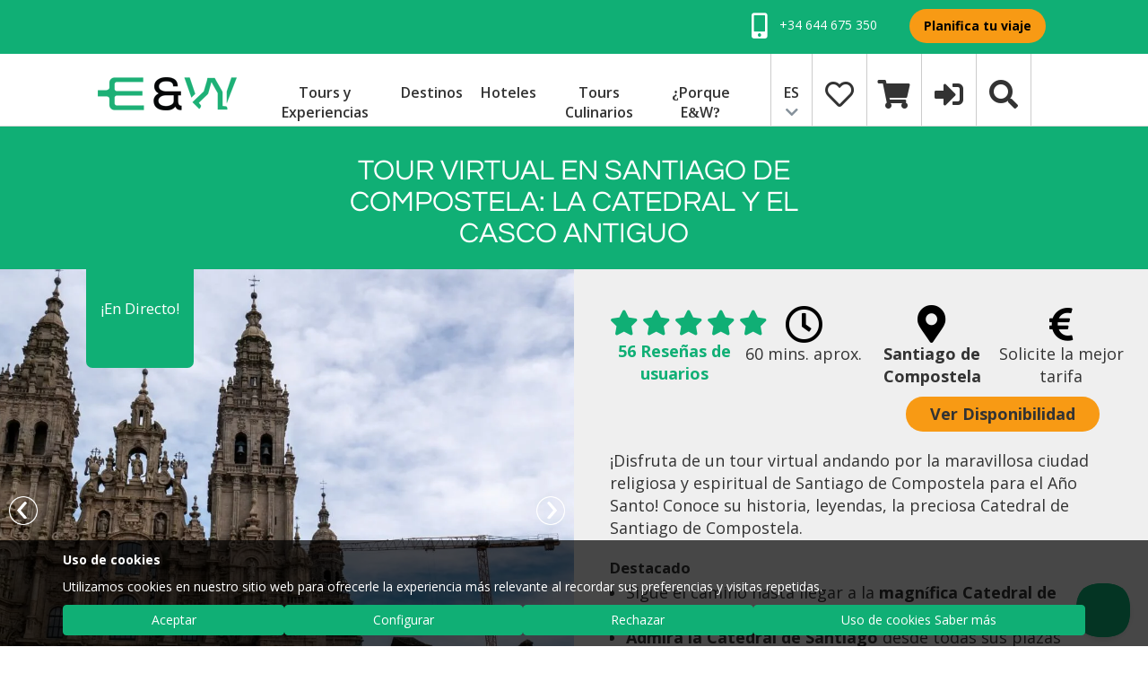

--- FILE ---
content_type: text/html; charset=UTF-8
request_url: https://www.eatandwalkabout.com/es/espana/experiencias-virtuales/tour-virtual-santiago-catedral-casco-antiguo.html
body_size: 46594
content:
<!DOCTYPE html>
<html lang="es"><head>
	<meta charset="utf-8">
	<meta name="viewport" content="width=device-width, initial-scale=1, maximum-scale=2">
    
    <title>
        Tour Virtual en Santiago de Compostela: La Catedral y el Casco Antiguo    </title>
	<base href="https://www.eatandwalkabout.com/">
	<link rel="alternate" href="https://www.eatandwalkabout.com/es/espana/experiencias-virtuales/tour-virtual-santiago-catedral-casco-antiguo.html" hreflang="es">
	<link rel="alternate" href="https://www.eatandwalkabout.com/en/spain/virtual-experiences/santiago-cathedral-old-quarter-virtual-tour.html" hreflang="en">
	<link rel="alternate" href="https://www.eatandwalkabout.com/es/espana/experiencias-virtuales/tour-virtual-santiago-catedral-casco-antiguo.html" hreflang="x-default">
	<link rel="canonical" href="https://www.eatandwalkabout.com/es/espana/experiencias-virtuales/tour-virtual-santiago-catedral-casco-antiguo.html">
    <meta name="title" content="Tour Virtual en Santiago de Compostela: La Catedral y el Casco Antiguo">
    <meta name="description" content="¡Disfruta de un tour virtual andando por la maravillosa ciudad religiosa y espiritual de Santiago de Compostela para el Año Santo!">
	<meta name="keywords" content="tour españa portugal, eco tour, tour a medida, tours a medida, tour ecologico, ecologico tours">
	<meta name="organization" content="eatandwalkabout.com">
	<meta name="DC.Creator" content="Eat and Walkabout">
	<meta name="VW96.objecttype" content="Catalog">
	<meta name="distribution" content="global">
	<meta name="resource-type" content="document">
	<meta http-equiv="Pragma" content="cache">
        <meta name="robots" content="all">
	<meta property="og:image" content="https://www.eatandwalkabout.com/pics/contenido/santiago-de-compostel-virtual-tour.jpg">
	<meta property="og:title" content="Tour Virtual en Santiago de Compostela: La Catedral y el Casco Antiguo">
	<meta property="og:description" content="¡Disfruta de un tour virtual andando por la maravillosa ciudad religiosa y espiritual de Santiago de Compostela para el Año Santo!">
	<meta property="og:url" content="https://www.eatandwalkabout.com/es/espana/experiencias-virtuales/tour-virtual-santiago-catedral-casco-antiguo.html">
	<link rel="shortcut icon" href="https://www.eatandwalkabout.com/favicon.png" type="image/x-icon">
	<link href="https://www.eatandwalkabout.com/css/bootstrap.min.css" rel="stylesheet" type="text/css" media="screen">
	<link href="https://www.eatandwalkabout.com/css/estilos.css" rel="stylesheet" type="text/css" media="all">
	<script>
	<!--//
	window.dataLayer = window.dataLayer || [];
	function gtag(){
		dataLayer.push(arguments);
	}
	gtag('consent', 'default', {
		'ad_storage': 'denied',
		'ad_user_data': 'denied',
		'ad_personalization': 'denied',
		'analytics_storage': 'denied',
		'functionality_storage': 'granted',
		'personalization_storage': 'denied',
		'security_storage': 'granted'
	});
	gtag('js', new Date());
	gtag('set', 'url_passthrough', true);
	//-->
	</script>
<script async src="https://www.googletagmanager.com/gtag/js?id=G-F046V2LELF"></script>
<script>
  gtag('config', 'G-F046V2LELF');
</script>
	<meta name="facebook-domain-verification" content="nupe201aj39hq97r2mvzynuu4175fs">
	<script type="application/ld+json">
	{
		"@context": "http://schema.org",
		"@type": "LocalBusiness",
		"name": "Eat & Walkabout",
		"url": "https://www.eatandwalkabout.com/",
		"logo": "https://www.eatandwalkabout.com/pics/logo.png",
		"image": "https://www.eatandwalkabout.com/pics/logo.png",
		"address": {
			"@type": "PostalAddress",
			"streetAddress": "Rua Andalucia, 10, 4th Floor, 4F",
			"postalCode": "36940",
			"addressLocality": "Cangas do Morrazo",
			"addressRegion": "Pontevedra",
			"addressCountry": "SPAIN",
			"name": "Eat & Walkabout"
		},
		"openingHours" : "Mo-Fr 09:30-14:30,16:00-20:00",
		"geo": {
			"@type": "GeoCoordinates",
			"address": {
				"@type": "PostalAddress",
				"streetAddress": "Rua Andalucia, 10, 4th Floor, 4F",
				"postalCode": "36940",
				"addressLocality": "Cangas do Morrazo",
				"addressRegion": "Pontevedra",
				"addressCountry": "SPAIN"
			},
			"latitude": "42.26706",
			"longitude": "-8.7837",
			"name": "Eat & Walkabout"
		},
		"hasMap": "https://www.google.es/maps/place/42.26706,-8.7837/@42.26706,-8.7837,15z",
		"telephone": [
			"+34 644 675 350"
			,
			"+34 644 675 350"
		],
		"contactPoint": [
			{
				"@type": "ContactPoint",
				"availableLanguage": ["English", "Spanish"],
				"telephone": "+34644675350",
				"contactType": "customer service"
			}
			,
			{
				"@type": "ContactPoint",
				"availableLanguage": ["English", "Spanish"],
				"telephone": "+34644675350",
				"contactType": "emergency 24hr Cell phone"
			}
		],
		"currenciesAccepted" : "EUR",
		"paymentAccepted": ["Credit card", "PayPal", "wire transfer"],
		"priceRange": "Rates on Request"
	}
	</script>
	<script type="text/javascript" src="https://www.eatandwalkabout.com/js/jquery-2.2.2.min.js"></script>
<script src="https://www.eatandwalkabout.com/bxslider/jquery.bxslider.min.js"></script>
	<script defer type="text/javascript" src="https://www.google.com/recaptcha/api.js"></script>

<!-- 🌐 Optimized Google Fonts (CLS-safe, stable weights, no bold jump) -->
<link rel="preconnect" href="https://fonts.googleapis.com">
<link rel="preconnect" href="https://fonts.gstatic.com" crossorigin>

<style>
/* Prevent layout shift from delayed fonts */
@font-face {
  font-family: 'Open Sans';
  font-style: normal;
  font-weight: 400;
  font-display: swap;
  src: local('Open Sans Regular'), local('OpenSans-Regular');
}
@font-face {
  font-family: 'Open Sans';
  font-style: normal;
  font-weight: 700;
  font-display: swap;
  src: local('Open Sans Bold'), local('OpenSans-Bold');
}
@font-face {
  font-family: 'Lora';
  font-style: normal;
  font-weight: 400;
  font-display: swap;
  src: local('Lora Regular'), local('Lora-Regular');
}
@font-face {
  font-family: 'Lora';
  font-style: normal;
  font-weight: 700;
  font-display: swap;
  src: local('Lora Bold'), local('Lora-Bold');
}

/* Global text styling */
body {
  margin: 0;
  font-family: 'Open Sans', sans-serif;
  line-height: 1.5;
  text-rendering: optimizeLegibility;
}

/* Fixed header for main homepage only (not socios) */
body:not([data-socio="1"]) header {
  position: fixed;
  top: 0;
  width: 100%;
  z-index: 1000;
  background-color: #fff;
  height: 86px;
  box-shadow: 0 2px 4px rgba(0,0,0,0.05);
  transition: height 0.3s ease, box-shadow 0.3s ease;
}

body[data-socio="1"] header {
  background-color: var(--color1, #fff);
  height: auto;
}

/* Slightly smaller on scroll */
header.scrolled {
  height: 78px;
  box-shadow: 0 1px 3px rgba(0,0,0,0.08);
}

/* Hero content positioned below header */
.hero-banner {
  padding-top: 86px;
  min-height: calc(100vh - 86px);
  display: flex;
  align-items: center;
  justify-content: center;
  overflow: hidden;
  background-color: #f9f9f9; /* subtle neutral background before image load */
}

/* Reserve hero height before content paints */
.hero-banner img {
  width: 100%;
  height: auto;
  aspect-ratio: 16 / 9;
  display: block;
}

/* Prevent hero title from jumping during font swap */
.hero-banner h1 {
  min-height: 2.8em;
}
	
/* Prevent CLS on sliders */
.swiper-container-ind,
.bxslider-eatour,
.bxslider-opiniones {
  min-height: 450px; /* reserve layout space before slider loads */
  overflow: hidden;
  background-color: #fafafa; /* matches theme background */
}

/* Mobile adjustments */
@media (max-width: 768px) {
  header { height: 78px; }
  header.scrolled { height: 70px; }

  .hero-banner {
    padding-top: 78px;
    min-height: 420px;
  }

  .hero-banner img {
    object-fit: cover;
    height: auto;
    max-height: 420px;
  }

  .swiper-container-ind,
  .bxslider-eatour,
  .bxslider-opiniones {
    min-height: 300px;
  }
}
</style>

<!-- 🌐 CDN Preconnects -->
<link rel="dns-prefetch" href="https://cdnjs.cloudflare.com">
<link rel="dns-prefetch" href="https://ka-f.fontawesome.com">

<!-- 🧱 Core CSS -->
<link rel="preload" as="style" href="/css/bootstrap.min.css" onload="this.onload=null;this.rel='stylesheet'">
<noscript><link rel="stylesheet" href="/css/bootstrap.min.css"></noscript>

<link rel="preload" as="style" href="/css/estilos.css" onload="this.onload=null;this.rel='stylesheet'">
<noscript><link rel="stylesheet" href="/css/estilos.css"></noscript>

<!-- 🎛️ Plugin CSS -->
<link rel="preload" as="style" href="https://www.eatandwalkabout.com/swiper/css/swiper.css" onload="this.onload=null;this.rel='stylesheet'">
<link rel="preload" as="style" href="https://www.eatandwalkabout.com/shadowbox-3.0.3/shadowbox.css" onload="this.onload=null;this.rel='stylesheet'">
<link rel="preload" as="style" href="https://www.eatandwalkabout.com/bootstrap-slider/style.css" onload="this.onload=null;this.rel='stylesheet'">
<link rel="preload" as="style" href="https://www.eatandwalkabout.com/bxslider/jquery.bxslider.css" onload="this.onload=null;this.rel='stylesheet'">
<link rel="preload" as="style" href="https://www.eatandwalkabout.com/css/responsiveslides.css" onload="this.onload=null;this.rel='stylesheet'">
<link rel="preload" as="style" href="https://www.eatandwalkabout.com/css/flexslider.css" onload="this.onload=null;this.rel='stylesheet'">
<link rel="preload" as="style" href="https://www.eatandwalkabout.com/css/datepicker.css" onload="this.onload=null;this.rel='stylesheet'">

<!-- 🧱 Font Awesome -->
<link rel="preload" href="https://cdnjs.cloudflare.com/ajax/libs/font-awesome/4.7.0/css/font-awesome.min.css" as="style" onload="this.onload=null;this.rel='stylesheet'">
<noscript>
  <link rel="stylesheet" href="https://cdnjs.cloudflare.com/ajax/libs/font-awesome/4.7.0/css/font-awesome.min.css">
</noscript>

<!-- ⚙️ JS Preload -->
<link rel="preload" as="script" href="https://www.eatandwalkabout.com/js/jquery-2.2.2.min.js">

</head>
<body>
<div class="ovfh">
<!-- Google Tag Manager (noscript) -->
<noscript><iframe loading="lazy" src="https://www.googletagmanager.com/ns.html?id=GTM-5NFP2WG" height="0" width="0" style="display:none;visibility:hidden"></iframe></noscript>
<!-- End Google Tag Manager (noscript) -->
<!-- Facebook Pixel Code -->
<noscript><img loading="lazy" height="1" width="1" style="display:none" src="https://www.facebook.com/tr?id=388619776004934&ev=PageView&noscript=1"/></noscript>
<!-- End Facebook Pixel Code -->
<link rel="preconnect" href="https://fonts.googleapis.com">
<link rel="preconnect" href="https://fonts.gstatic.com" crossorigin>
<link rel="preconnect" href="https://cdnjs.cloudflare.com" crossorigin>

    <style>
        header {
            position: fixed;
            top: 0;
            left: 0;
            width: 100%;
            z-index: 1000;
            transition: top 0.3s ease;
			min-height: 80px;
        }
		/* Reserve space for sticky header to prevent banner jump */
header,
.navbar-fixed-top,
.navbar {
  min-height: 80px; /* match your actual header height */
}

        body.js-header-ready {
            padding-top: var(--header-height, 80px);
        }

.btn-contact {
    display: inline-block;
    background-color: #f89a14;
    color: black !important;
    font-weight: bold;
    padding: 8px 15px;
    border-radius: 20px;
    text-decoration: none;
    min-width: 140px;
    text-align: center;
}
#telsection {
  height: 60px; /* approximate height */
  overflow: hidden;
  transition: height 0.3s ease;
}

header.scrolled #telsection {
  height: 0; /* hides it without layout shift */
}

		body {
    font-family: Arial, "opensans", sans-serif;
} 

.header-spacer {
    height: 140px; /* equal to your maximum header height */
}
    </style>

<script>
document.addEventListener("DOMContentLoaded", function() {
    const header = document.querySelector("header");

    window.addEventListener("scroll", function() {
        if (window.scrollY > 0) {
            header.classList.add("scrolled");
        } else {
            header.classList.remove("scrolled");
        }
    });
});
</script>
<header>
    <section id="telsection" class="row bgcorp1">
        <div id="section-contact" class="col-xs-12 col-md-11 text-right">
            <ul class="list-inline padtd10 nomar">
                <li class="hidden-xs">&nbsp;&nbsp;</li>
                <li class="colblanco">
                    <a href="tel:+34644675350" rel="nofollow">
                        <i class="fa fa-mobile fa-fw fa-2x vam"></i> +34 644 675 350                    </a>
                </li>
                <li class="hidden-xs">&nbsp;&nbsp;</li>
                <li>
                    <a href=https://www.eatandwalkabout.com/es/tours-personalizados class="btn btn-contact">Planifica tu viaje</a>
                </li>
            </ul>
        </div>
    </section>
    <nav class="row " style="background-color: white">
        <div class="col-md-1 hidden-xs hidden-sm">&nbsp;</div>
        <div class="col-xs-12 col-md-10">
            <ul class="menu nomar">
                <li><a href="es/"><img src="https://www.eatandwalkabout.com/pics/logo.png" width="155" height="70" alt="Tour Virtual en Santiago de Compostela: La Catedral y el Casco Antiguo" class="maxw100"></a></li>
                <li>&nbsp;</li>
                <li id="desp-tours" class="hidden-xs hidden-sm desp-1 overlaylist"><a href="https://www.eatandwalkabout.com/es/tours-experiencias" class="aniopac">Tours y Experiencias</a>
<div class="novis desplegabletours">
  <div class="row rowtours">
  	<div class="col-xs-3 touractivo menutours" id="tabt-1" onclick="toggleTabTours(1);">Tours y Experiencias</div>
  	<div class="col-xs-2  menutours" id="tabt-2" onclick="toggleTabTours(2);">Temas</div>
  	<div class="col-xs-2  menutours" id="tabt-3" onclick="toggleTabTours(3);">Tipos</div>
  	<div class="col-xs-2  menutours" id="tabt-4" onclick="toggleTabTours(4);">Colecciones</div>
  	<div class="col-xs-1  menutours" id="tabt-5" onclick="toggleTabTours(5);">Ofertas</div>
  	<div class="col-xs-2  menutours" id="tabt-6" style="float: right;background-color: #F89A14;" ><a href="https://www.eatandwalkabout.com/es/tours-experiencias"  style="opacity: 1;">Buscar Tours</a></div>

  </div>
  <div class="row rowtourscontent">
  	<div class="col-xs-3" id="desp-tours1">
		<ul id="tours1-1" class=" menutours1 text-center">
			<li id="touritem-3434" class="litouritem" onmouseenter="toggleDatosTours(1, 3434)" >
				<a style="font-size: 15.5px;" href="https://www.eatandwalkabout.com/es/portugal/tours-gastronomicos/madeira-tour-culinario-queseria-artesanal-clase-de-cocina.html">Tour Culinario de Un Día en Madeira: Quesería...</a>
			</li>

			<li id="touritem-3415" class="litouritem" onmouseenter="toggleDatosTours(1, 3415)" >
				<a style="font-size: 15.5px;" href="https://www.eatandwalkabout.com/es/portugal/tours-a-medida/viaje-lujo-madeira-naturaleza-sabores-atlantico.html"> Viaje de Lujo en Madeira: Naturaleza y Sabores...</a>
			</li>

			<li id="touritem-3157" class="litouritem" onmouseenter="toggleDatosTours(1, 3157)" >
				<a style="font-size: 15.5px;" href="https://www.eatandwalkabout.com/es/espana/tours-andando/lento-camino-costa-portuguesa-santiago.html">Slow Camino: Aventura Gastronomica andando el...</a>
			</li>

			<li id="touritem-3127" class="litouritem" onmouseenter="toggleDatosTours(1, 3127)" >
				<a style="font-size: 15.5px;" href="https://www.eatandwalkabout.com/es/espana/excursion-medio-dia/tour-gastronomico-vigo-ciudad-costera.html">Tour Gastronomico de Vigo: Degustando por las...</a>
			</li>

  		</ul>
		<ul id="tours1-2" class=" menutours1 text-center novis2">
			<li id="touritem-2" class="litouritem" onmouseenter="toggleDatosTours(2, 2)" >
				<a href="https://www.eatandwalkabout.com/es/tours-temas/rutas-enogastronomicas">Rutas Enogastronómicas</a>
			</li>

			<li id="touritem-28" class="litouritem" onmouseenter="toggleDatosTours(2, 28)" >
				<a href="https://www.eatandwalkabout.com/es/tours-temas/vacaciones-culinarias-tallers-cocina">Vacaciones Culinarias y Talleres de...</a>
			</li>

			<li id="touritem-10" class="litouritem" onmouseenter="toggleDatosTours(2, 10)" >
				<a href="https://www.eatandwalkabout.com/es/tours-temas/excursiones-privados-cruceros">Excursiones desde Cruceros con Chofer...</a>
			</li>

			<li id="touritem-6" class="litouritem" onmouseenter="toggleDatosTours(2, 6)" >
				<a href="https://www.eatandwalkabout.com/es/tours-temas/tours-medida-ideas-viajes">Tours a Medida e Ideas de Viajes</a>
			</li>

			<li id="touritem-13" class="litouritem" onmouseenter="toggleDatosTours(2, 13)" >
				<a href="https://www.eatandwalkabout.com/es/tours-temas/pequenas-escapadas-ciudades">Pequeñas escapadas por España y...</a>
			</li>

  		</ul>
		<ul id="tours1-3" class="menutours1 text-center novis2">
			<li id="touritem-100" class="litouritem" onmouseenter="toggleDatosTours(3, 100)" >
				<a href="https://www.eatandwalkabout.com/es/tours-tipos/multi-dias-grupo-pequeno-tours">Tours Multi-Días para Grupos...</a>
			</li>

			<li id="touritem-3" class="litouritem" onmouseenter="toggleDatosTours(3, 3)" >
				<a href="https://www.eatandwalkabout.com/es/tours-tipos/dia-completo-pequeno-grupo-tours">Grupo Pequeño con Salida...</a>
			</li>

			<li id="touritem-2" class="litouritem" onmouseenter="toggleDatosTours(3, 2)" >
				<a href="https://www.eatandwalkabout.com/es/tours-tipos/tours-medio-dia-grupos-pequenos">Tours Medio Día Grupos...</a>
			</li>

			<li id="touritem-85" class="litouritem" onmouseenter="toggleDatosTours(3, 85)" >
				<a href="https://www.eatandwalkabout.com/es/tours-tipos/tours-privados-dia-completo">Tours Privados de Día...</a>
			</li>

			<li id="touritem-96" class="litouritem" onmouseenter="toggleDatosTours(3, 96)" >
				<a href="https://www.eatandwalkabout.com/es/tours-tipos/servicios-chofer"> Servicios de Chofer</a>
			</li>

  		</ul>
		<ul id="tours1-4" class=" menutours1 text-center novis2">
			<li id="touritem-6" class="litouritem" onmouseenter="toggleDatosTours(4, 6)" >
				<a href="https://www.eatandwalkabout.com/es/ew-viajes-verdadero-sabor">E&W Viajes de Verdadero Sabor</a>
			</li>

			<li id="touritem-7" class="litouritem" onmouseenter="toggleDatosTours(4, 7)" >
				<a href="https://www.eatandwalkabout.com/es/tours-gastronomicos-familias">Tours Gastronómicos para Familias - Saborea...</a>
			</li>

			<li id="touritem-8" class="litouritem" onmouseenter="toggleDatosTours(4, 8)" >
				<a href="https://www.eatandwalkabout.com/es/tours-premium-vino-lovers">Tours Premium para Vino Lovers en España y...</a>
			</li>

			<li id="touritem-5" class="litouritem" onmouseenter="toggleDatosTours(4, 5)" >
				<a href="https://www.eatandwalkabout.com/es/musica-celta-festival-interceltico-morrazo2022">Festival Celta</a>
			</li>

  		</ul>
		<ul id="tours1-5" class=" menutours1 text-center novis2">
			<li id="touritem-3434" class="litouritem" onmouseenter="toggleDatosTours(5, 3434)" >
				<a href="https://www.eatandwalkabout.com/es/portugal/tours-gastronomicos/madeira-tour-culinario-queseria-artesanal-clase-de-cocina.html">Tour Culinario de Un Día en Madeira: Quesería...</a>
			</li>

			<li id="touritem-3415" class="litouritem" onmouseenter="toggleDatosTours(5, 3415)" >
				<a href="https://www.eatandwalkabout.com/es/portugal/tours-a-medida/viaje-lujo-madeira-naturaleza-sabores-atlantico.html"> Viaje de Lujo en Madeira: Naturaleza y Sabores...</a>
			</li>

			<li id="touritem-3127" class="litouritem" onmouseenter="toggleDatosTours(5, 3127)" >
				<a href="https://www.eatandwalkabout.com/es/espana/excursion-medio-dia/tour-gastronomico-vigo-ciudad-costera.html">Tour Gastronomico de Vigo: Degustando por las...</a>
			</li>

			<li id="touritem-3376" class="litouritem" onmouseenter="toggleDatosTours(5, 3376)" >
				<a href="https://www.eatandwalkabout.com/es/portugal/rutas-gastronomicas/tour-en-grupo-madeira-sabores-y-belleza.html">Los Verdaderos Sabores y Belleza Natural de las...</a>
			</li>

  		</ul>
  	</div>
  	<div class="col-xs-4 flextxt" id="desp-tours2">
		<p id="textotour-1-3434" class="novis2 txttours">
			Tour culinario privado de un día desde Funchal hacia el interior de Madeira, con visita a una quesería artesanal, degustación de quesos frescos y una clase de cocina práctica con un chef local centrada en la cocina tradicional madeirense y el slow food.		</p>
		<p id="textotour-1-3415" class="novis2 txttours">
			En este tour a medida y de lujo, vivirás una experiencia única en Madeira, combinando paisajes impresionantes, sabores locales y tradiciones culturales. Desde degustar sidra sostenible, recorrer levadas hasta navegar por acantilados, cada momento le acercarás a la vida isleña.		</p>
		<p id="textotour-1-3157" class="novis2 txttours">
			Camine por el hermoso Camino de la Costa Portuguesa recorriendo los últimos 150 km desde Oia hasta Santiago de Compostela. Además de disfrutar de los hermosos paisajes costeros y típicos del rural gallego, también podrá degustar la gastronomía local en el camino...		</p>
		<p id="textotour-1-3127" class="novis2 txttours">
			En este tour gastronómico de Vigo, nuestro guía gastronómico lo llevará a dar un paseo gastronómico por las calles de las partes nuevas y antiguas del centro de la ciudad. ¡No hay mejor manera de descubrir Vigo que caminando y comiendo como lo hacen los vigueses!		</p>
		<p id="textotour-2-2" class="novis2 txttours">
			<span style="margin-bottom:.8rem;">Por País</span>
			<span class="rowa" style="width: 100%">
				<a href="https://www.eatandwalkabout.com/es/espana/tours-temas/rutas-enogastronomicas">
					<span title="España" style="background-image: url('https://www.eatandwalkabout.com/pics/contenido/spain-travel-header01-th-120x60.jpg');">
						<span>España</span>
					</span>
				</a>
				<a href="https://www.eatandwalkabout.com/es/portugal/tours-temas/rutas-enogastronomicas">
					<span title="Portugal" style="background-image: url('https://www.eatandwalkabout.com/pics/contenido/portugal-travel-header02-th-120x60.jpg');">
						<span>Portugal</span>
					</span>
				</a>
			</span>
			<span style="margin-top:.4rem;margin-bottom:.8rem;">Por Región</span>
			<span class="rowa" style="width: 100%">
				<a href="https://www.eatandwalkabout.com/es/espana/galicia/tours-temas/rutas-enogastronomicas">
					<span title="Galicia" style="background-image: url('https://www.eatandwalkabout.com/pics/contenido/galicia-travel-header-th-120x60.jpg');">
						<span>Galicia</span>
					</span>
				</a>
				<a href="https://www.eatandwalkabout.com/es/portugal/islas-madeira/tours-temas/rutas-enogastronomicas">
					<span title="Islas de Madeira" style="background-image: url('https://www.eatandwalkabout.com/pics/contenido/madeira-islands-portugal-travel-th-120x60.jpg');">
						<span>Islas de Madeira</span>
					</span>
				</a>
			</span>
			<span style="margin-top:.4rem;margin-bottom:.8rem;">Por Ciudad</span>
			<span class="rowa" style="width: 100%">
				<a href="https://www.eatandwalkabout.com/es/espana/galicia/vigo/tours-temas/rutas-enogastronomicas">
					<span title="Vigo" style="background-image: url('https://www.eatandwalkabout.com/pics/contenido/vigo-travel-header-th-120x60.jpg');">
						<span>Vigo</span>
					</span>
				</a>
				<a href="https://www.eatandwalkabout.com/es/portugal/islas-madeira/funchal/tours-temas/rutas-enogastronomicas">
					<span title="Funchal" style="background-image: url('https://www.eatandwalkabout.com/pics/contenido/funchal-portugal-travel-tours-th-120x60.jpg');">
						<span>Funchal</span>
					</span>
				</a>
			</span>
			<a style="width: 300px;bottom:-10px;position:absolute;margin-left: -23px;" class="bgamarillo text-center" href="https://www.eatandwalkabout.com/es/temas-todos"><b>Buscar temas de tour</b></a>
		</p>
		<p id="textotour-2-28" class="novis2 txttours">
			<span style="margin-bottom:.8rem;">Por País</span>
			<span class="rowa" style="width: 100%">
				<a href="https://www.eatandwalkabout.com/es/espana/tours-temas/vacaciones-culinarias-tallers-cocina">
					<span title="España" style="background-image: url('https://www.eatandwalkabout.com/pics/contenido/spain-travel-header01-th-120x60.jpg');">
						<span>España</span>
					</span>
				</a>
				<a href="https://www.eatandwalkabout.com/es/portugal/tours-temas/vacaciones-culinarias-tallers-cocina">
					<span title="Portugal" style="background-image: url('https://www.eatandwalkabout.com/pics/contenido/portugal-travel-header02-th-120x60.jpg');">
						<span>Portugal</span>
					</span>
				</a>
			</span>
			<span style="margin-top:.4rem;margin-bottom:.8rem;">Por Región</span>
			<span class="rowa" style="width: 100%">
				<a href="https://www.eatandwalkabout.com/es/espana/galicia/tours-temas/vacaciones-culinarias-tallers-cocina">
					<span title="Galicia" style="background-image: url('https://www.eatandwalkabout.com/pics/contenido/galicia-travel-header-th-120x60.jpg');">
						<span>Galicia</span>
					</span>
				</a>
				<a href="https://www.eatandwalkabout.com/es/portugal/islas-madeira/tours-temas/vacaciones-culinarias-tallers-cocina">
					<span title="Islas de Madeira" style="background-image: url('https://www.eatandwalkabout.com/pics/contenido/madeira-islands-portugal-travel-th-120x60.jpg');">
						<span>Islas de Madeira</span>
					</span>
				</a>
			</span>
			<span style="margin-top:.4rem;margin-bottom:.8rem;">Por Ciudad</span>
			<span class="rowa" style="width: 100%">
				<a href="https://www.eatandwalkabout.com/es/espana/galicia/vigo/tours-temas/vacaciones-culinarias-tallers-cocina">
					<span title="Vigo" style="background-image: url('https://www.eatandwalkabout.com/pics/contenido/vigo-travel-header-th-120x60.jpg');">
						<span>Vigo</span>
					</span>
				</a>
				<a href="https://www.eatandwalkabout.com/es/portugal/islas-madeira/funchal/tours-temas/vacaciones-culinarias-tallers-cocina">
					<span title="Funchal" style="background-image: url('https://www.eatandwalkabout.com/pics/contenido/funchal-portugal-travel-tours-th-120x60.jpg');">
						<span>Funchal</span>
					</span>
				</a>
			</span>
			<a style="width: 300px;bottom:-10px;position:absolute;margin-left: -23px;" class="bgamarillo text-center" href="https://www.eatandwalkabout.com/es/temas-todos"><b>Buscar temas de tour</b></a>
		</p>
		<p id="textotour-2-10" class="novis2 txttours">
			<span style="margin-bottom:.8rem;">Por País</span>
			<span class="rowa" style="width: 100%">
				<a href="https://www.eatandwalkabout.com/es/espana/tours-temas/excursiones-privados-cruceros">
					<span title="España" style="background-image: url('https://www.eatandwalkabout.com/pics/contenido/spain-travel-header01-th-120x60.jpg');">
						<span>España</span>
					</span>
				</a>
				<a href="https://www.eatandwalkabout.com/es/portugal/tours-temas/excursiones-privados-cruceros">
					<span title="Portugal" style="background-image: url('https://www.eatandwalkabout.com/pics/contenido/portugal-travel-header02-th-120x60.jpg');">
						<span>Portugal</span>
					</span>
				</a>
			</span>
			<span style="margin-top:.4rem;margin-bottom:.8rem;">Por Región</span>
			<span class="rowa" style="width: 100%">
				<a href="https://www.eatandwalkabout.com/es/espana/galicia/tours-temas/excursiones-privados-cruceros">
					<span title="Galicia" style="background-image: url('https://www.eatandwalkabout.com/pics/contenido/galicia-travel-header-th-120x60.jpg');">
						<span>Galicia</span>
					</span>
				</a>
				<a href="https://www.eatandwalkabout.com/es/portugal/islas-madeira/tours-temas/excursiones-privados-cruceros">
					<span title="Islas de Madeira" style="background-image: url('https://www.eatandwalkabout.com/pics/contenido/madeira-islands-portugal-travel-th-120x60.jpg');">
						<span>Islas de Madeira</span>
					</span>
				</a>
			</span>
			<span style="margin-top:.4rem;margin-bottom:.8rem;">Por Ciudad</span>
			<span class="rowa" style="width: 100%">
				<a href="https://www.eatandwalkabout.com/es/espana/galicia/vigo/tours-temas/excursiones-privados-cruceros">
					<span title="Vigo" style="background-image: url('https://www.eatandwalkabout.com/pics/contenido/vigo-travel-header-th-120x60.jpg');">
						<span>Vigo</span>
					</span>
				</a>
				<a href="https://www.eatandwalkabout.com/es/portugal/islas-madeira/funchal/tours-temas/excursiones-privados-cruceros">
					<span title="Funchal" style="background-image: url('https://www.eatandwalkabout.com/pics/contenido/funchal-portugal-travel-tours-th-120x60.jpg');">
						<span>Funchal</span>
					</span>
				</a>
			</span>
			<a style="width: 300px;bottom:-10px;position:absolute;margin-left: -23px;" class="bgamarillo text-center" href="https://www.eatandwalkabout.com/es/temas-todos"><b>Buscar temas de tour</b></a>
		</p>
		<p id="textotour-2-6" class="novis2 txttours">
			<span style="margin-bottom:.8rem;">Por País</span>
			<span class="rowa" style="width: 100%">
				<a href="https://www.eatandwalkabout.com/es/espana/tours-temas/tours-medida-ideas-viajes">
					<span title="España" style="background-image: url('https://www.eatandwalkabout.com/pics/contenido/spain-travel-header01-th-120x60.jpg');">
						<span>España</span>
					</span>
				</a>
				<a href="https://www.eatandwalkabout.com/es/portugal/tours-temas/tours-medida-ideas-viajes">
					<span title="Portugal" style="background-image: url('https://www.eatandwalkabout.com/pics/contenido/portugal-travel-header02-th-120x60.jpg');">
						<span>Portugal</span>
					</span>
				</a>
			</span>
			<span style="margin-top:.4rem;margin-bottom:.8rem;">Por Región</span>
			<span class="rowa" style="width: 100%">
				<a href="https://www.eatandwalkabout.com/es/espana/galicia/tours-temas/tours-medida-ideas-viajes">
					<span title="Galicia" style="background-image: url('https://www.eatandwalkabout.com/pics/contenido/galicia-travel-header-th-120x60.jpg');">
						<span>Galicia</span>
					</span>
				</a>
				<a href="https://www.eatandwalkabout.com/es/portugal/islas-madeira/tours-temas/tours-medida-ideas-viajes">
					<span title="Islas de Madeira" style="background-image: url('https://www.eatandwalkabout.com/pics/contenido/madeira-islands-portugal-travel-th-120x60.jpg');">
						<span>Islas de Madeira</span>
					</span>
				</a>
			</span>
			<span style="margin-top:.4rem;margin-bottom:.8rem;">Por Ciudad</span>
			<span class="rowa" style="width: 100%">
				<a href="https://www.eatandwalkabout.com/es/espana/galicia/vigo/tours-temas/tours-medida-ideas-viajes">
					<span title="Vigo" style="background-image: url('https://www.eatandwalkabout.com/pics/contenido/vigo-travel-header-th-120x60.jpg');">
						<span>Vigo</span>
					</span>
				</a>
				<a href="https://www.eatandwalkabout.com/es/portugal/islas-madeira/funchal/tours-temas/tours-medida-ideas-viajes">
					<span title="Funchal" style="background-image: url('https://www.eatandwalkabout.com/pics/contenido/funchal-portugal-travel-tours-th-120x60.jpg');">
						<span>Funchal</span>
					</span>
				</a>
			</span>
			<a style="width: 300px;bottom:-10px;position:absolute;margin-left: -23px;" class="bgamarillo text-center" href="https://www.eatandwalkabout.com/es/temas-todos"><b>Buscar temas de tour</b></a>
		</p>
		<p id="textotour-2-13" class="novis2 txttours">
			<span style="margin-bottom:.8rem;">Por País</span>
			<span class="rowa" style="width: 100%">
				<a href="https://www.eatandwalkabout.com/es/espana/tours-temas/pequenas-escapadas-ciudades">
					<span title="España" style="background-image: url('https://www.eatandwalkabout.com/pics/contenido/spain-travel-header01-th-120x60.jpg');">
						<span>España</span>
					</span>
				</a>
				<a href="https://www.eatandwalkabout.com/es/portugal/tours-temas/pequenas-escapadas-ciudades">
					<span title="Portugal" style="background-image: url('https://www.eatandwalkabout.com/pics/contenido/portugal-travel-header02-th-120x60.jpg');">
						<span>Portugal</span>
					</span>
				</a>
			</span>
			<span style="margin-top:.4rem;margin-bottom:.8rem;">Por Región</span>
			<span class="rowa" style="width: 100%">
				<a href="https://www.eatandwalkabout.com/es/espana/galicia/tours-temas/pequenas-escapadas-ciudades">
					<span title="Galicia" style="background-image: url('https://www.eatandwalkabout.com/pics/contenido/galicia-travel-header-th-120x60.jpg');">
						<span>Galicia</span>
					</span>
				</a>
				<a href="https://www.eatandwalkabout.com/es/portugal/islas-madeira/tours-temas/pequenas-escapadas-ciudades">
					<span title="Islas de Madeira" style="background-image: url('https://www.eatandwalkabout.com/pics/contenido/madeira-islands-portugal-travel-th-120x60.jpg');">
						<span>Islas de Madeira</span>
					</span>
				</a>
			</span>
			<span style="margin-top:.4rem;margin-bottom:.8rem;">Por Ciudad</span>
			<span class="rowa" style="width: 100%">
				<a href="https://www.eatandwalkabout.com/es/espana/galicia/vigo/tours-temas/pequenas-escapadas-ciudades">
					<span title="Vigo" style="background-image: url('https://www.eatandwalkabout.com/pics/contenido/vigo-travel-header-th-120x60.jpg');">
						<span>Vigo</span>
					</span>
				</a>
				<a href="https://www.eatandwalkabout.com/es/portugal/islas-madeira/funchal/tours-temas/pequenas-escapadas-ciudades">
					<span title="Funchal" style="background-image: url('https://www.eatandwalkabout.com/pics/contenido/funchal-portugal-travel-tours-th-120x60.jpg');">
						<span>Funchal</span>
					</span>
				</a>
			</span>
			<a style="width: 300px;bottom:-10px;position:absolute;margin-left: -23px;" class="bgamarillo text-center" href="https://www.eatandwalkabout.com/es/temas-todos"><b>Buscar temas de tour</b></a>
		</p>
		<p id="textotour-3-100" class="novis2 txttours">
			<span style="margin-bottom:.8rem;">Por País</span>
			<span class="rowa" style="width: 100%">
				<a href="https://www.eatandwalkabout.com/es/espana/tours-tipos/multi-dias-grupo-pequeno-tours">
					<span title="España" style="background-image: url('https://www.eatandwalkabout.com/pics/contenido/spain-travel-header01-th-120x60.jpg');">
						<span>España</span>
					</span>
				</a>
				<a href="https://www.eatandwalkabout.com/es/portugal/tours-tipos/multi-dias-grupo-pequeno-tours">
					<span title="Portugal" style="background-image: url('https://www.eatandwalkabout.com/pics/contenido/portugal-travel-header02-th-120x60.jpg');">
						<span>Portugal</span>
					</span>
				</a>
			</span>
			<span style="margin-top:.4rem;margin-bottom:.8rem;">Por Región</span>
			<span class="rowa" style="width: 100%">
				<a href="https://www.eatandwalkabout.com/es/espana/galicia/tours-tipos/multi-dias-grupo-pequeno-tours">
					<span title="Galicia" style="background-image: url('https://www.eatandwalkabout.com/pics/contenido/galicia-travel-header-th-120x60.jpg');">
						<span>Galicia</span>
					</span>
				</a>
				<a href="https://www.eatandwalkabout.com/es/portugal/islas-madeira/tours-tipos/multi-dias-grupo-pequeno-tours">
					<span title="Islas de Madeira" style="background-image: url('https://www.eatandwalkabout.com/pics/contenido/madeira-islands-portugal-travel-th-120x60.jpg');">
						<span>Islas de Madeira</span>
					</span>
				</a>
			</span>
			<span style="margin-top:.4rem;margin-bottom:.8rem;">Por Ciudad</span>
			<span class="rowa" style="width: 100%">
				<a href="https://www.eatandwalkabout.com/es/espana/galicia/vigo/tours-tipos/multi-dias-grupo-pequeno-tours">
					<span title="Vigo" style="background-image: url('https://www.eatandwalkabout.com/pics/contenido/vigo-travel-header-th-120x60.jpg');">
						<span>Vigo</span>
					</span>
				</a>
				<a href="https://www.eatandwalkabout.com/es/portugal/islas-madeira/funchal/tours-tipos/multi-dias-grupo-pequeno-tours">
					<span title="Funchal" style="background-image: url('https://www.eatandwalkabout.com/pics/contenido/funchal-portugal-travel-tours-th-120x60.jpg');">
						<span>Funchal</span>
					</span>
				</a>
			</span>
			<a style="width: 300px;bottom:-10px;position:absolute;margin-left: -23px;" class="bgamarillo text-center" href="https://www.eatandwalkabout.com/es/tipos-todos"><b>Buscar tipos de tour</b></a>
		</p>
		<p id="textotour-3-3" class="novis2 txttours">
			<span style="margin-bottom:.8rem;">Por País</span>
			<span class="rowa" style="width: 100%">
				<a href="https://www.eatandwalkabout.com/es/espana/tours-tipos/dia-completo-pequeno-grupo-tours">
					<span title="España" style="background-image: url('https://www.eatandwalkabout.com/pics/contenido/spain-travel-header01-th-120x60.jpg');">
						<span>España</span>
					</span>
				</a>
				<a href="https://www.eatandwalkabout.com/es/portugal/tours-tipos/dia-completo-pequeno-grupo-tours">
					<span title="Portugal" style="background-image: url('https://www.eatandwalkabout.com/pics/contenido/portugal-travel-header02-th-120x60.jpg');">
						<span>Portugal</span>
					</span>
				</a>
			</span>
			<span style="margin-top:.4rem;margin-bottom:.8rem;">Por Región</span>
			<span class="rowa" style="width: 100%">
				<a href="https://www.eatandwalkabout.com/es/espana/galicia/tours-tipos/dia-completo-pequeno-grupo-tours">
					<span title="Galicia" style="background-image: url('https://www.eatandwalkabout.com/pics/contenido/galicia-travel-header-th-120x60.jpg');">
						<span>Galicia</span>
					</span>
				</a>
				<a href="https://www.eatandwalkabout.com/es/portugal/islas-madeira/tours-tipos/dia-completo-pequeno-grupo-tours">
					<span title="Islas de Madeira" style="background-image: url('https://www.eatandwalkabout.com/pics/contenido/madeira-islands-portugal-travel-th-120x60.jpg');">
						<span>Islas de Madeira</span>
					</span>
				</a>
			</span>
			<span style="margin-top:.4rem;margin-bottom:.8rem;">Por Ciudad</span>
			<span class="rowa" style="width: 100%">
				<a href="https://www.eatandwalkabout.com/es/espana/galicia/vigo/tours-tipos/dia-completo-pequeno-grupo-tours">
					<span title="Vigo" style="background-image: url('https://www.eatandwalkabout.com/pics/contenido/vigo-travel-header-th-120x60.jpg');">
						<span>Vigo</span>
					</span>
				</a>
				<a href="https://www.eatandwalkabout.com/es/portugal/islas-madeira/funchal/tours-tipos/dia-completo-pequeno-grupo-tours">
					<span title="Funchal" style="background-image: url('https://www.eatandwalkabout.com/pics/contenido/funchal-portugal-travel-tours-th-120x60.jpg');">
						<span>Funchal</span>
					</span>
				</a>
			</span>
			<a style="width: 300px;bottom:-10px;position:absolute;margin-left: -23px;" class="bgamarillo text-center" href="https://www.eatandwalkabout.com/es/tipos-todos"><b>Buscar tipos de tour</b></a>
		</p>
		<p id="textotour-3-2" class="novis2 txttours">
			<span style="margin-bottom:.8rem;">Por País</span>
			<span class="rowa" style="width: 100%">
				<a href="https://www.eatandwalkabout.com/es/espana/tours-tipos/tours-medio-dia-grupos-pequenos">
					<span title="España" style="background-image: url('https://www.eatandwalkabout.com/pics/contenido/spain-travel-header01-th-120x60.jpg');">
						<span>España</span>
					</span>
				</a>
				<a href="https://www.eatandwalkabout.com/es/portugal/tours-tipos/tours-medio-dia-grupos-pequenos">
					<span title="Portugal" style="background-image: url('https://www.eatandwalkabout.com/pics/contenido/portugal-travel-header02-th-120x60.jpg');">
						<span>Portugal</span>
					</span>
				</a>
			</span>
			<span style="margin-top:.4rem;margin-bottom:.8rem;">Por Región</span>
			<span class="rowa" style="width: 100%">
				<a href="https://www.eatandwalkabout.com/es/espana/galicia/tours-tipos/tours-medio-dia-grupos-pequenos">
					<span title="Galicia" style="background-image: url('https://www.eatandwalkabout.com/pics/contenido/galicia-travel-header-th-120x60.jpg');">
						<span>Galicia</span>
					</span>
				</a>
				<a href="https://www.eatandwalkabout.com/es/portugal/islas-madeira/tours-tipos/tours-medio-dia-grupos-pequenos">
					<span title="Islas de Madeira" style="background-image: url('https://www.eatandwalkabout.com/pics/contenido/madeira-islands-portugal-travel-th-120x60.jpg');">
						<span>Islas de Madeira</span>
					</span>
				</a>
			</span>
			<span style="margin-top:.4rem;margin-bottom:.8rem;">Por Ciudad</span>
			<span class="rowa" style="width: 100%">
				<a href="https://www.eatandwalkabout.com/es/espana/galicia/vigo/tours-tipos/tours-medio-dia-grupos-pequenos">
					<span title="Vigo" style="background-image: url('https://www.eatandwalkabout.com/pics/contenido/vigo-travel-header-th-120x60.jpg');">
						<span>Vigo</span>
					</span>
				</a>
				<a href="https://www.eatandwalkabout.com/es/portugal/islas-madeira/funchal/tours-tipos/tours-medio-dia-grupos-pequenos">
					<span title="Funchal" style="background-image: url('https://www.eatandwalkabout.com/pics/contenido/funchal-portugal-travel-tours-th-120x60.jpg');">
						<span>Funchal</span>
					</span>
				</a>
			</span>
			<a style="width: 300px;bottom:-10px;position:absolute;margin-left: -23px;" class="bgamarillo text-center" href="https://www.eatandwalkabout.com/es/tipos-todos"><b>Buscar tipos de tour</b></a>
		</p>
		<p id="textotour-3-85" class="novis2 txttours">
			<span style="margin-bottom:.8rem;">Por País</span>
			<span class="rowa" style="width: 100%">
				<a href="https://www.eatandwalkabout.com/es/espana/tours-tipos/tours-privados-dia-completo">
					<span title="España" style="background-image: url('https://www.eatandwalkabout.com/pics/contenido/spain-travel-header01-th-120x60.jpg');">
						<span>España</span>
					</span>
				</a>
				<a href="https://www.eatandwalkabout.com/es/portugal/tours-tipos/tours-privados-dia-completo">
					<span title="Portugal" style="background-image: url('https://www.eatandwalkabout.com/pics/contenido/portugal-travel-header02-th-120x60.jpg');">
						<span>Portugal</span>
					</span>
				</a>
			</span>
			<span style="margin-top:.4rem;margin-bottom:.8rem;">Por Región</span>
			<span class="rowa" style="width: 100%">
				<a href="https://www.eatandwalkabout.com/es/espana/galicia/tours-tipos/tours-privados-dia-completo">
					<span title="Galicia" style="background-image: url('https://www.eatandwalkabout.com/pics/contenido/galicia-travel-header-th-120x60.jpg');">
						<span>Galicia</span>
					</span>
				</a>
				<a href="https://www.eatandwalkabout.com/es/portugal/islas-madeira/tours-tipos/tours-privados-dia-completo">
					<span title="Islas de Madeira" style="background-image: url('https://www.eatandwalkabout.com/pics/contenido/madeira-islands-portugal-travel-th-120x60.jpg');">
						<span>Islas de Madeira</span>
					</span>
				</a>
			</span>
			<span style="margin-top:.4rem;margin-bottom:.8rem;">Por Ciudad</span>
			<span class="rowa" style="width: 100%">
				<a href="https://www.eatandwalkabout.com/es/espana/galicia/vigo/tours-tipos/tours-privados-dia-completo">
					<span title="Vigo" style="background-image: url('https://www.eatandwalkabout.com/pics/contenido/vigo-travel-header-th-120x60.jpg');">
						<span>Vigo</span>
					</span>
				</a>
				<a href="https://www.eatandwalkabout.com/es/portugal/islas-madeira/funchal/tours-tipos/tours-privados-dia-completo">
					<span title="Funchal" style="background-image: url('https://www.eatandwalkabout.com/pics/contenido/funchal-portugal-travel-tours-th-120x60.jpg');">
						<span>Funchal</span>
					</span>
				</a>
			</span>
			<a style="width: 300px;bottom:-10px;position:absolute;margin-left: -23px;" class="bgamarillo text-center" href="https://www.eatandwalkabout.com/es/tipos-todos"><b>Buscar tipos de tour</b></a>
		</p>
		<p id="textotour-3-96" class="novis2 txttours">
			<span style="margin-bottom:.8rem;">Por País</span>
			<span class="rowa" style="width: 100%">
				<a href="https://www.eatandwalkabout.com/es/espana/tours-tipos/servicios-chofer">
					<span title="España" style="background-image: url('https://www.eatandwalkabout.com/pics/contenido/spain-travel-header01-th-120x60.jpg');">
						<span>España</span>
					</span>
				</a>
				<a href="https://www.eatandwalkabout.com/es/portugal/tours-tipos/servicios-chofer">
					<span title="Portugal" style="background-image: url('https://www.eatandwalkabout.com/pics/contenido/portugal-travel-header02-th-120x60.jpg');">
						<span>Portugal</span>
					</span>
				</a>
			</span>
			<span style="margin-top:.4rem;margin-bottom:.8rem;">Por Región</span>
			<span class="rowa" style="width: 100%">
				<a href="https://www.eatandwalkabout.com/es/espana/galicia/tours-tipos/servicios-chofer">
					<span title="Galicia" style="background-image: url('https://www.eatandwalkabout.com/pics/contenido/galicia-travel-header-th-120x60.jpg');">
						<span>Galicia</span>
					</span>
				</a>
				<a href="https://www.eatandwalkabout.com/es/portugal/islas-madeira/tours-tipos/servicios-chofer">
					<span title="Islas de Madeira" style="background-image: url('https://www.eatandwalkabout.com/pics/contenido/madeira-islands-portugal-travel-th-120x60.jpg');">
						<span>Islas de Madeira</span>
					</span>
				</a>
			</span>
			<span style="margin-top:.4rem;margin-bottom:.8rem;">Por Ciudad</span>
			<span class="rowa" style="width: 100%">
				<a href="https://www.eatandwalkabout.com/es/espana/galicia/vigo/tours-tipos/servicios-chofer">
					<span title="Vigo" style="background-image: url('https://www.eatandwalkabout.com/pics/contenido/vigo-travel-header-th-120x60.jpg');">
						<span>Vigo</span>
					</span>
				</a>
				<a href="https://www.eatandwalkabout.com/es/portugal/islas-madeira/funchal/tours-tipos/servicios-chofer">
					<span title="Funchal" style="background-image: url('https://www.eatandwalkabout.com/pics/contenido/funchal-portugal-travel-tours-th-120x60.jpg');">
						<span>Funchal</span>
					</span>
				</a>
			</span>
			<a style="width: 300px;bottom:-10px;position:absolute;margin-left: -23px;" class="bgamarillo text-center" href="https://www.eatandwalkabout.com/es/tipos-todos"><b>Buscar tipos de tour</b></a>
		</p>
		<p id="textotour-4-6" class="novis2 txttours">
			Nuestros Viajes de Verdadero Sabor son una colección de tours especiales para grupos pequeños dirigidos personalmente por nuestro fundador Sean O´Rourke. Después de más de 25 años diseñando rutas de gastronomia hemos decidido crear una colección de rutas visitando destinos que nos han robado el corazón y el paladar! Nuestro primer viaje gastronómico será a las islas de Madeira, Portugal, en noviembre de 2024.		</p>
		<p id="textotour-4-7" class="novis2 txttours">
			Descubre España y Portugal con los Tours Gastronómicos para Familias de Eat &amp; Walkabout. Perfecto para familias multigeneracionales: cocina, degustaciones y mercados.		</p>
		<p id="textotour-4-8" class="novis2 txttours">
			Tours de un día premium de vino lovers en España y Portugal con catas privadas de los mejores enólogos y visitas a impresionantes viñedos.		</p>
		<p id="textotour-4-5" class="novis2 txttours">
			El Festival Intercéltico do Morrazo es un festival de música folclórica que se celebra en Moaña, Galicia y forma parte de la península de O Morrazo. Este festival tiene más de 20 años de antigüedad. Además de las bandas locales de música popular gallega, en este festival de música participarán otros artistas de Escocia, Northumbria (Inglaterra), Irlanda, Canadá y Bretaña.&nbsp;Este año tiene lugar los días 29, 30 y 31 de julio ¡Te llevaremos virtualmente al increíble festival!<br>		</p>
		<p id="textotour-5-3434" class="novis2 txttours">
			Tour culinario privado de un día desde Funchal hacia el interior de Madeira, con visita a una quesería artesanal, degustación de quesos frescos y una clase de cocina práctica con un chef local centrada en la cocina tradicional madeirense y el slow food.		</p>
		<p id="textotour-5-3415" class="novis2 txttours">
			En este tour a medida y de lujo, vivirás una experiencia única en Madeira, combinando paisajes impresionantes, sabores locales y tradiciones culturales. Desde degustar sidra sostenible, recorrer levadas hasta navegar por acantilados, cada momento le acercarás a la vida isleña.		</p>
		<p id="textotour-5-3127" class="novis2 txttours">
			En este tour gastronómico de Vigo, nuestro guía gastronómico lo llevará a dar un paseo gastronómico por las calles de las partes nuevas y antiguas del centro de la ciudad. ¡No hay mejor manera de descubrir Vigo que caminando y comiendo como lo hacen los vigueses!		</p>
		<p id="textotour-5-3376" class="novis2 txttours">
			¿Por qué las Islas Madeira serán el mejor destino insular de Europa? ¡Únete a nuestro tour en grupo en Madeira para descubrirlo en un viaje gastronómico, enológico y natural de la mejor isla de Europa!		</p>
		<p id="textotour-1-def" class="txttours flextxt">
			¡Tours, Experiencias y Catas recomendados creados por los mejores expertos turisticos!		</p>
		<p id="textotour-2-def" class="novis2 txttours">
			Tours y Experiencias organizados por temas populares; Tours gastronómicos y enológicos, Clases de cocina, etc.			<a style="width: 300px;bottom:-10px;position:absolute;margin-left: -10px;" class="bgamarillo text-center" href="https://www.eatandwalkabout.com/es/temas-todos"><b>Buscar temas de tour</b></a>
		</p>
		<p id="textotour-3-def" class="novis2 txttours">
			Tours y Experiencias organizadas por tipos populares; Tours de un día, Tours de varios días, Tours privados, Tours de grupos pequeños, etc.			<a style="width: 300px;bottom:-10px;position:absolute;margin-left: -10px;" class="bgamarillo text-center" href="https://www.eatandwalkabout.com/es/tipos-todos"><b>Buscar tipos de tour</b></a>
		</p>
		<p id="textotour-4-def" class="novis2 txttours">
			Aquí hay diferentes Colecciones y Ofertas de tours y experiencias.		</p>
		<p id="textotour-5-def" class="novis2 txttours">
			Aquí hay diferentes Colecciones y Ofertas de tours y experiencias.		</p>
  	</div>




  	<div class="col-xs-5" id="desp-tours3">
		<div class="detalles-tour row novis2" id="detallet-1-3434">
			<a href="https://www.eatandwalkabout.com/es/portugal/tours-gastronomicos/madeira-tour-culinario-queseria-artesanal-clase-de-cocina.html"><img  loading="lazy" src="https://www.eatandwalkabout.com/pics/contenido/madeira-culinary-tour-cheese-farm-cooking-class-17-350x250.jpg" alt="Tour Culinario de Un Día en Madeira: Quesería Artesanal y Clase de Cocina"></a>
			<span style="height: 75px;">&nbsp;</span>
		</div>
		<div class="detalles-tour row novis2" id="detallet-1-3415">
			<a href="https://www.eatandwalkabout.com/es/portugal/tours-a-medida/viaje-lujo-madeira-naturaleza-sabores-atlantico.html"><img  loading="lazy" src="https://www.eatandwalkabout.com/pics/contenido/madeira-the-atlantic-jewel-savour-explore-experience-8-350x250.jpg" alt=" Viaje de Lujo en Madeira: Naturaleza y Sabores del Atlantico"></a>
			<span style="height: 75px;">&nbsp;</span>
		</div>
		<div class="detalles-tour row novis2" id="detallet-1-3157">
			<a href="https://www.eatandwalkabout.com/es/espana/tours-andando/lento-camino-costa-portuguesa-santiago.html"><img  loading="lazy" src="https://www.eatandwalkabout.com/pics/contenido/vip-walking-coastal-camino-way03-2-1-350x250.jpg" alt="Slow Camino: Aventura Gastronomica andando el Camino Portugues de la Costa hasta Santiago de Compostela"></a>
			<span style="height: 75px;">&nbsp;</span>
		</div>
		<div class="detalles-tour row novis2" id="detallet-1-3127">
			<a href="https://www.eatandwalkabout.com/es/espana/excursion-medio-dia/tour-gastronomico-vigo-ciudad-costera.html"><img  loading="lazy" src="https://www.eatandwalkabout.com/pics/contenido/vigo-food-tour-gourmet-tapas-4-350x250.jpg" alt="Tour Gastronomico de Vigo: Degustando por las Calles del Ciudad Costera"></a>
			<span style="height: 75px;">&nbsp;</span>
		</div>
		<div class="detalles-tour row novis2" id="detallet-2-2" style="height: auto !important;" >
			<a href="https://www.eatandwalkabout.com/es/espana/excursion-medio-dia/tour-gastronomico-vigo-ciudad-costera.html" class="col-xs-12 bggray1 text-left cpointer">
				<span class="text-right pull-right"><i class="fa fa-map-marker fa-lg colamarillo2" aria-hidden="true"></i>&nbsp;<span class="small">Vigo</span></span>
				<img loading="lazy" style="padding-top: 5px;" class="img-fluid" src="https://www.eatandwalkabout.com/pics/contenido/vigo-food-tour-gourmet-tapas-4-120x70.jpg" alt="">
				<p class="small">Tour Gastronomico de Vigo: Degustando por las Calles del Ciudad Costera</p>
			</a>
			<a href="https://www.eatandwalkabout.com/es/espana/clase-cocina/galicia-marisco-clase-cocina-ria-vigo.html" class="col-xs-12 bggray2 text-left cpointer">
				<span class="text-right pull-right"><i class="fa fa-map-marker fa-lg colamarillo2" aria-hidden="true"></i>&nbsp;<span class="small">Cangas do Morrazo</span></span>
				<img loading="lazy" style="padding-top: 5px;" class="img-fluid" src="https://www.eatandwalkabout.com/pics/contenido/eatandwalkabout-cooking-class-08-120x70.jpg" alt="">
				<p class="small">Clase de Cocina Costera Gallega y Paseo en Ferry por la Ria de Vigo</p>
			</a>
			<a href="https://www.eatandwalkabout.com/es/portugal/rutas-gastronomicas/tour-en-grupo-madeira-sabores-y-belleza.html" class="col-xs-12 bggray1 text-left cpointer">
				<span class="text-right pull-right"><i class="fa fa-map-marker fa-lg colamarillo2" aria-hidden="true"></i>&nbsp;<span class="small">Funchal</span></span>
				<img loading="lazy" style="padding-top: 5px;" class="img-fluid" src="https://www.eatandwalkabout.com/pics/contenido/group-tour-madeira-flavours-and-beauty-9-1-120x70.jpg" alt="">
				<p class="small">Los Verdaderos Sabores y Belleza Natural de las Islas de Madeira</p>
			</a>
		</div>
		<div class="detalles-tour row novis2" id="detallet-2-28" style="height: auto !important;" >
			<a href="https://www.eatandwalkabout.com/es/espana/clase-cocina/galicia-marisco-clase-cocina-ria-vigo.html" class="col-xs-12 bggray2 text-left cpointer">
				<span class="text-right pull-right"><i class="fa fa-map-marker fa-lg colamarillo2" aria-hidden="true"></i>&nbsp;<span class="small">Cangas do Morrazo</span></span>
				<img loading="lazy" style="padding-top: 5px;" class="img-fluid" src="https://www.eatandwalkabout.com/pics/contenido/eatandwalkabout-cooking-class-08-120x70.jpg" alt="">
				<p class="small">Clase de Cocina Costera Gallega y Paseo en Ferry por la Ria de Vigo</p>
			</a>
			<a href="https://www.eatandwalkabout.com/es/portugal/rutas-gastronomicas/tour-en-grupo-madeira-sabores-y-belleza.html" class="col-xs-12 bggray1 text-left cpointer">
				<span class="text-right pull-right"><i class="fa fa-map-marker fa-lg colamarillo2" aria-hidden="true"></i>&nbsp;<span class="small">Funchal</span></span>
				<img loading="lazy" style="padding-top: 5px;" class="img-fluid" src="https://www.eatandwalkabout.com/pics/contenido/group-tour-madeira-flavours-and-beauty-9-1-120x70.jpg" alt="">
				<p class="small">Los Verdaderos Sabores y Belleza Natural de las Islas de Madeira</p>
			</a>
			<a href="https://www.eatandwalkabout.com/es/espana/escapadas-ciudad/tour-enogastronomico-santiago-galicia.html" class="col-xs-12 bggray2 text-left cpointer">
				<span class="text-right pull-right"><i class="fa fa-map-marker fa-lg colamarillo2" aria-hidden="true"></i>&nbsp;<span class="small">Santiago de Compostela</span></span>
				<img loading="lazy" style="padding-top: 5px;" class="img-fluid" src="https://www.eatandwalkabout.com/pics/contenido/galicia-cooking-holiday21-2-120x70.jpg" alt="">
				<p class="small">Escapada de Vino y Gastronomia en Santiago</p>
			</a>
		</div>
		<div class="detalles-tour row novis2" id="detallet-2-10" style="height: auto !important;" >
			<a href="https://www.eatandwalkabout.com/es/espana/clase-cocina/galicia-marisco-clase-cocina-ria-vigo.html" class="col-xs-12 bggray1 text-left cpointer">
				<span class="text-right pull-right"><i class="fa fa-map-marker fa-lg colamarillo2" aria-hidden="true"></i>&nbsp;<span class="small">Cangas do Morrazo</span></span>
				<img loading="lazy" style="padding-top: 5px;" class="img-fluid" src="https://www.eatandwalkabout.com/pics/contenido/eatandwalkabout-cooking-class-08-120x70.jpg" alt="">
				<p class="small">Clase de Cocina Costera Gallega y Paseo en Ferry por la Ria de Vigo</p>
			</a>
			<a href="https://www.eatandwalkabout.com/es/espana/tour-gastronomico/saborea-mejor-ria-de-vigo-gastro-tierra-mar.html" class="col-xs-12 bggray2 text-left cpointer">
				<span class="text-right pull-right"><i class="fa fa-map-marker fa-lg colamarillo2" aria-hidden="true"></i>&nbsp;<span class="small">Baiona</span></span>
				<img loading="lazy" style="padding-top: 5px;" class="img-fluid" src="https://www.eatandwalkabout.com/pics/contenido/ultimate-food-wine-tour-vigo-bay-4-120x70.jpg" alt="">
				<p class="small">Saborea lo Mejor de la Ría de Vigo: Un Tour Gastro por Tierra y Mar</p>
			</a>
			<a href="https://www.eatandwalkabout.com/es/clase-de-cocina/mercado-dos-lavradores-funchal-madeira-gastro-masterclass.html" class="col-xs-12 bggray1 text-left cpointer">
				<span class="text-right pull-right"><i class="fa fa-map-marker fa-lg colamarillo2" aria-hidden="true"></i>&nbsp;<span class="small">Funchal</span></span>
				<img loading="lazy" style="padding-top: 5px;" class="img-fluid" src="https://www.eatandwalkabout.com/pics/contenido/madeiran-cooking-class-funchal-market-visit-chef-61-120x70.jpg" alt="">
				<p class="small">Visita al Mercado dos Lavradores de Funchal y Masterclass Madeiran Gastro con el Chef Filipe</p>
			</a>
		</div>
		<div class="detalles-tour row novis2" id="detallet-2-6" style="height: auto !important;" >
			<a href="https://www.eatandwalkabout.com/es/portugal/tours-personalizados/algarve-alentejo-lisboa-ruta-gastronomica.html" class="col-xs-12 bggray2 text-left cpointer">
				<span class="text-right pull-right"><i class="fa fa-map-marker fa-lg colamarillo2" aria-hidden="true"></i>&nbsp;<span class="small">Evora</span></span>
				<img loading="lazy" style="padding-top: 5px;" class="img-fluid" src="https://www.eatandwalkabout.com/pics/contenido/portugal-algarve-alentejo-lisbon-food-wine-tour-120x70.jpg" alt="">
				<p class="small">Tour Personalizado de Comida y Vino de Algarve, Alentejo y Lisboa</p>
			</a>
			<a href="https://www.eatandwalkabout.com/es/espana/viajes-personalizados/tour-gastronomico-cultural-espana-norte-portugal.html" class="col-xs-12 bggray1 text-left cpointer">
				<span class="text-right pull-right"><i class="fa fa-map-marker fa-lg colamarillo2" aria-hidden="true"></i>&nbsp;<span class="small">Cordoba</span></span>
				<img loading="lazy" style="padding-top: 5px;" class="img-fluid" src="https://www.eatandwalkabout.com/pics/contenido/spain-lisbon-northern-portugal-gastronomic-and-cultural-private-tour-5-120x70.jpg" alt="">
				<p class="small">Sur de España al Norte de Portugal: un Tour Gastronómico y Cultural a tu Medida</p>
			</a>
			<a href="https://www.eatandwalkabout.com/es/portugal/tours-a-medida/viaje-lujo-madeira-naturaleza-sabores-atlantico.html" class="col-xs-12 bggray2 text-left cpointer">
				<span class="text-right pull-right"><i class="fa fa-map-marker fa-lg colamarillo2" aria-hidden="true"></i>&nbsp;<span class="small">Funchal</span></span>
				<img loading="lazy" style="padding-top: 5px;" class="img-fluid" src="https://www.eatandwalkabout.com/pics/contenido/madeira-the-atlantic-jewel-savour-explore-experience-8-120x70.jpg" alt="">
				<p class="small"> Viaje de Lujo en Madeira: Naturaleza y Sabores del Atlantico</p>
			</a>
		</div>
		<div class="detalles-tour row novis2" id="detallet-2-13" style="height: auto !important;" >
			<a href="https://www.eatandwalkabout.com/es/espana/escapadas-ciudad/tour-historico-gastronomico-santiago.html" class="col-xs-12 bggray1 text-left cpointer">
				<span class="text-right pull-right"><i class="fa fa-map-marker fa-lg colamarillo2" aria-hidden="true"></i>&nbsp;<span class="small">Santiago de Compostela</span></span>
				<img loading="lazy" style="padding-top: 5px;" class="img-fluid" src="https://www.eatandwalkabout.com/pics/contenido/historic-santiago-tour-120x70.jpg" alt="">
				<p class="small">Escapada Historica y Gastronomico a la Ciudad de Santiago de Compostela</p>
			</a>
			<a href="https://www.eatandwalkabout.com/es/espana/escapadas-ciudad/tour-enogastronomico-santiago-galicia.html" class="col-xs-12 bggray2 text-left cpointer">
				<span class="text-right pull-right"><i class="fa fa-map-marker fa-lg colamarillo2" aria-hidden="true"></i>&nbsp;<span class="small">Santiago de Compostela</span></span>
				<img loading="lazy" style="padding-top: 5px;" class="img-fluid" src="https://www.eatandwalkabout.com/pics/contenido/galicia-cooking-holiday21-2-120x70.jpg" alt="">
				<p class="small">Escapada de Vino y Gastronomia en Santiago</p>
			</a>
			<a href="https://www.eatandwalkabout.com/es/espana/escapadas-ciudad/vigo-ciudad-foodie-escapada.html" class="col-xs-12 bggray1 text-left cpointer">
				<span class="text-right pull-right"><i class="fa fa-map-marker fa-lg colamarillo2" aria-hidden="true"></i>&nbsp;<span class="small">Vigo</span></span>
				<img loading="lazy" style="padding-top: 5px;" class="img-fluid" src="https://www.eatandwalkabout.com/pics/contenido/vigo-city-foodie-short-break5-120x70.jpg" alt="">
				<p class="small">Escapada Vigo: Ciudad Costera Atlántica Foodie</p>
			</a>
		</div>
		<div class="detalles-tour row novis2" id="detallet-3-100" style="height: auto !important;" >
			<a href="https://www.eatandwalkabout.com/es/portugal/rutas-gastronomicas/tour-en-grupo-madeira-sabores-y-belleza.html" class="col-xs-12 bggray1 text-left cpointer">
				<span class="text-right pull-right"><i class="fa fa-map-marker fa-lg colamarillo2" aria-hidden="true"></i>&nbsp;<span class="small">Funchal</span></span>
				<img loading="lazy" style="padding-top: 5px;" class="img-fluid" src="https://www.eatandwalkabout.com/pics/contenido/group-tour-madeira-flavours-and-beauty-9-1-120x70.jpg" alt="">
				<p class="small">Los Verdaderos Sabores y Belleza Natural de las Islas de Madeira</p>
			</a>
		</div>
		<div class="detalles-tour row novis2" id="detallet-3-3" style="height: auto !important;" >
			<a href="https://www.eatandwalkabout.com/es/portugal/tours-del-vino/tour-del-vino-vinedos-islas-de-madeira.html" class="col-xs-12 bggray2 text-left cpointer">
				<span class="text-right pull-right"><i class="fa fa-map-marker fa-lg colamarillo2" aria-hidden="true"></i>&nbsp;<span class="small">Funchal</span></span>
				<img loading="lazy" style="padding-top: 5px;" class="img-fluid" src="https://www.eatandwalkabout.com/pics/contenido/wine-tour-vineyards-madeira-islands-wine-country-4-120x70.jpg" alt="">
				<p class="small">Tour del vino por los Viñedos de las Islas de Madeira</p>
			</a>
			<a href="https://www.eatandwalkabout.com/es/espana/rutas-gastronomicas/delicias-tradicionales-region-vinicola-cantabria.html" class="col-xs-12 bggray1 text-left cpointer">
				<span class="text-right pull-right"><i class="fa fa-map-marker fa-lg colamarillo2" aria-hidden="true"></i>&nbsp;<span class="small">Santander</span></span>
				<img loading="lazy" style="padding-top: 5px;" class="img-fluid" src="https://www.eatandwalkabout.com/pics/contenido/cantabrian-traditional-delicacies-gastronomic-wine-tour-8-120x70.jpg" alt="">
				<p class="small">Delicias Tradicionales y Region Vinicola de Cantabria</p>
			</a>
		</div>
		<div class="detalles-tour row novis2" id="detallet-3-2" style="height: auto !important;" >
			<a href="https://www.eatandwalkabout.com/es/espana/excursion-medio-dia/tour-gastronomico-vigo-ciudad-costera.html" class="col-xs-12 bggray1 text-left cpointer">
				<span class="text-right pull-right"><i class="fa fa-map-marker fa-lg colamarillo2" aria-hidden="true"></i>&nbsp;<span class="small">Vigo</span></span>
				<img loading="lazy" style="padding-top: 5px;" class="img-fluid" src="https://www.eatandwalkabout.com/pics/contenido/vigo-food-tour-gourmet-tapas-4-120x70.jpg" alt="">
				<p class="small">Tour Gastronomico de Vigo: Degustando por las Calles del Ciudad Costera</p>
			</a>
			<a href="https://www.eatandwalkabout.com/es/espana/tours-dia-completo/tour-gastronomico-cangas-sendero-costero.html" class="col-xs-12 bggray2 text-left cpointer">
				<span class="text-right pull-right"><i class="fa fa-map-marker fa-lg colamarillo2" aria-hidden="true"></i>&nbsp;<span class="small">Cangas do Morrazo</span></span>
				<img loading="lazy" style="padding-top: 5px;" class="img-fluid" src="https://www.eatandwalkabout.com/pics/contenido/cangas-coastal-trail-walk-food-tour-from-vigo76-120x70.jpg" alt="">
				<p class="small">Paseo Costero Gastronomico de Cangas, Rias Baixas, Galicia</p>
			</a>
			<a href="https://www.eatandwalkabout.com/es/portugal/rutas-gastronomicas/tour-gastronomico-funcal-mejor-comida-vino.html" class="col-xs-12 bggray1 text-left cpointer">
				<span class="text-right pull-right"><i class="fa fa-map-marker fa-lg colamarillo2" aria-hidden="true"></i>&nbsp;<span class="small">Funchal</span></span>
				<img loading="lazy" style="padding-top: 5px;" class="img-fluid" src="https://www.eatandwalkabout.com/pics/contenido/funchal-half-day-food-and-wine-tour-1-120x70.jpg" alt="">
				<p class="small">Tour Gastronomico por Funchal, descubriendo la mejor comida y vino</p>
			</a>
		</div>
		<div class="detalles-tour row novis2" id="detallet-3-85" style="height: auto !important;" >
			<a href="https://www.eatandwalkabout.com/es/espana/clase-cocina/galicia-marisco-clase-cocina-ria-vigo.html" class="col-xs-12 bggray2 text-left cpointer">
				<span class="text-right pull-right"><i class="fa fa-map-marker fa-lg colamarillo2" aria-hidden="true"></i>&nbsp;<span class="small">Cangas do Morrazo</span></span>
				<img loading="lazy" style="padding-top: 5px;" class="img-fluid" src="https://www.eatandwalkabout.com/pics/contenido/eatandwalkabout-cooking-class-08-120x70.jpg" alt="">
				<p class="small">Clase de Cocina Costera Gallega y Paseo en Ferry por la Ria de Vigo</p>
			</a>
			<a href="https://www.eatandwalkabout.com/es/espana/tour-gastronomico/saborea-mejor-ria-de-vigo-gastro-tierra-mar.html" class="col-xs-12 bggray1 text-left cpointer">
				<span class="text-right pull-right"><i class="fa fa-map-marker fa-lg colamarillo2" aria-hidden="true"></i>&nbsp;<span class="small">Baiona</span></span>
				<img loading="lazy" style="padding-top: 5px;" class="img-fluid" src="https://www.eatandwalkabout.com/pics/contenido/ultimate-food-wine-tour-vigo-bay-4-120x70.jpg" alt="">
				<p class="small">Saborea lo Mejor de la Ría de Vigo: Un Tour Gastro por Tierra y Mar</p>
			</a>
			<a href="https://www.eatandwalkabout.com/es/clase-de-cocina/mercado-dos-lavradores-funchal-madeira-gastro-masterclass.html" class="col-xs-12 bggray2 text-left cpointer">
				<span class="text-right pull-right"><i class="fa fa-map-marker fa-lg colamarillo2" aria-hidden="true"></i>&nbsp;<span class="small">Funchal</span></span>
				<img loading="lazy" style="padding-top: 5px;" class="img-fluid" src="https://www.eatandwalkabout.com/pics/contenido/madeiran-cooking-class-funchal-market-visit-chef-61-120x70.jpg" alt="">
				<p class="small">Visita al Mercado dos Lavradores de Funchal y Masterclass Madeiran Gastro con el Chef Filipe</p>
			</a>
		</div>
		<div class="detalles-tour row novis2" id="detallet-3-96" style="height: auto !important;" >
			<a href="https://www.eatandwalkabout.com/es/portugal/tours-privados/oporto-chofer-privado-tours-traslados.html" class="col-xs-12 bggray1 text-left cpointer">
				<span class="text-right pull-right"><i class="fa fa-map-marker fa-lg colamarillo2" aria-hidden="true"></i>&nbsp;<span class="small">Oporto</span></span>
				<img loading="lazy" style="padding-top: 5px;" class="img-fluid" src="https://www.eatandwalkabout.com/pics/contenido/porto-driver-chauffeur-services01-120x70.jpg" alt="">
				<p class="small">Servicios de Traslados y Coches con Chófer Privado en Oporto</p>
			</a>
			<a href="https://www.eatandwalkabout.com/es/portugal/tours-privados/coche-chofer-tour-lisboa.html" class="col-xs-12 bggray2 text-left cpointer">
				<span class="text-right pull-right"><i class="fa fa-map-marker fa-lg colamarillo2" aria-hidden="true"></i>&nbsp;<span class="small">Lisboa</span></span>
				<img loading="lazy" style="padding-top: 5px;" class="img-fluid" src="https://www.eatandwalkabout.com/pics/contenido/private-chauffeur-cars-minivans-lisbon10-120x70.jpg" alt="">
				<p class="small">Servicios de Traslado y Transporte en Coche o Minivan con conductor privado en Lisboa</p>
			</a>
			<a href="https://www.eatandwalkabout.com/es/espana/tours-privados/barcelona-coche-chofer-tour.html" class="col-xs-12 bggray1 text-left cpointer">
				<span class="text-right pull-right"><i class="fa fa-map-marker fa-lg colamarillo2" aria-hidden="true"></i>&nbsp;<span class="small">Barcelona</span></span>
				<img loading="lazy" style="padding-top: 5px;" class="img-fluid" src="https://www.eatandwalkabout.com/pics/contenido/barcelona-driver-car-tour02-120x70.jpg" alt="">
				<p class="small">Chófer privado, Servicio de coche en Barcelona</p>
			</a>
		</div>
		<div class="detalles-tour row novis2" id="detallet-4-6" >
			<a href="https://www.eatandwalkabout.com/es/ew-viajes-verdadero-sabor"><img  loading="lazy" src="https://www.eatandwalkabout.com/pics/contenido/the-flavours-nature-of-madeira-3-350x250.jpg" alt="E&W Viajes de Verdadero Sabor"></a>
			<span style="height: 77px;">&nbsp;</span>
		</div>
		<div class="detalles-tour row novis2" id="detallet-4-7" >
			<a href="https://www.eatandwalkabout.com/es/tours-gastronomicos-familias"><img  loading="lazy" src="https://www.eatandwalkabout.com/pics/contenido/family-friendly-foodie-tours-02-350x250.jpg" alt="Tours Gastronómicos para Familias - Saborea España y Portugal"></a>
			<span style="height: 77px;">&nbsp;</span>
		</div>
		<div class="detalles-tour row novis2" id="detallet-4-8" >
			<a href="https://www.eatandwalkabout.com/es/tours-premium-vino-lovers"><img  loading="lazy" src="https://www.eatandwalkabout.com/pics/contenido/tour-collection-premium-wine-lover-tours-2-1-350x250.jpg" alt="Tours Premium para Vino Lovers en España y Portugal – Catas Exclusivas y Viñedos"></a>
			<span style="height: 77px;">&nbsp;</span>
		</div>
		<div class="detalles-tour row novis2" id="detallet-4-5" >
			<a href="https://www.eatandwalkabout.com/es/musica-celta-festival-interceltico-morrazo2022"><img  loading="lazy" src="https://www.eatandwalkabout.com/pics/contenido/interceltic-festival-morrazo-2022-th-2-350x250.jpg" alt="Festival Celta"></a>
			<span style="height: 77px;">&nbsp;</span>
		</div>
		<div class="detalles-tour row novis2" id="detallet-5-3434" >
			<a href="https://www.eatandwalkabout.com/es/portugal/tours-gastronomicos/madeira-tour-culinario-queseria-artesanal-clase-de-cocina.html"><img  loading="lazy" src="https://www.eatandwalkabout.com/pics/contenido/madeira-culinary-tour-cheese-farm-cooking-class-17-350x250.jpg" alt="Tour Culinario de Un Día en Madeira: Quesería Artesanal y Clase de Cocina"></a>
			<span style="height: 77px;">&nbsp;</span>
		</div>
		<div class="detalles-tour row novis2" id="detallet-5-3415" >
			<a href="https://www.eatandwalkabout.com/es/portugal/tours-a-medida/viaje-lujo-madeira-naturaleza-sabores-atlantico.html"><img  loading="lazy" src="https://www.eatandwalkabout.com/pics/contenido/madeira-the-atlantic-jewel-savour-explore-experience-8-350x250.jpg" alt=" Viaje de Lujo en Madeira: Naturaleza y Sabores del Atlantico"></a>
			<span style="height: 77px;">&nbsp;</span>
		</div>
		<div class="detalles-tour row novis2" id="detallet-5-3127" >
			<a href="https://www.eatandwalkabout.com/es/espana/excursion-medio-dia/tour-gastronomico-vigo-ciudad-costera.html"><img  loading="lazy" src="https://www.eatandwalkabout.com/pics/contenido/vigo-food-tour-gourmet-tapas-4-350x250.jpg" alt="Tour Gastronomico de Vigo: Degustando por las Calles del Ciudad Costera"></a>
			<span style="height: 77px;">&nbsp;</span>
		</div>
		<div class="detalles-tour row novis2" id="detallet-5-3376" >
			<a href="https://www.eatandwalkabout.com/es/portugal/rutas-gastronomicas/tour-en-grupo-madeira-sabores-y-belleza.html"><img  loading="lazy" src="https://www.eatandwalkabout.com/pics/contenido/group-tour-madeira-flavours-and-beauty-9-1-350x250.jpg" alt="Los Verdaderos Sabores y Belleza Natural de las Islas de Madeira"></a>
			<span style="height: 77px;">&nbsp;</span>
		</div>
		<div class="detalles-tour row fleximg2" id="detallet-1-def">
			<img loading="lazy" style="cursor: pointer" onclick="tab_tour('tab-1');setTimeout(function(){ window.location='https://www.eatandwalkabout.com/es/tours' }, 100);" src="https://www.eatandwalkabout.com/pics/sin-imagen-350x250.png" alt="Top Tours & Experiences">
			<span  onclick="tab_tour('tab-1');setTimeout(function(){ window.location='https://www.eatandwalkabout.com/es/tours' }, 100);" class="btn btn-custom" style="opacity: 1;margin:1rem;font-size: 1.5rem;">Lista de Top Tours y Experiencias</span>
		</div>
		<div class="detalles-tour row novis2" id="detallet-2-def">
			<img loading="lazy" style="cursor: pointer" onclick="tab_tour('tab-2');setTimeout(function(){ window.location='https://www.eatandwalkabout.com/es/temas-todos' }, 100);" src="https://www.eatandwalkabout.com/pics/sin-imagen-350x250.png" alt="Temas">
			<span onclick="tab_tour('tab-2');setTimeout(function(){ window.location='https://www.eatandwalkabout.com/es/temas-todos' }, 100);" class="btn btn-custom" style="opacity: 1;margin:1rem;font-size: 1.5rem;">Buscar Temas de Tours</span>
		</div>
		<div class="detalles-tour row novis2" id="detallet-3-def">
			<img loading="lazy" style="cursor: pointer" onclick="tab_tour('tab-3');setTimeout(function(){ window.location='https://www.eatandwalkabout.com/es/tipos-todos' }, 100);" src="https://www.eatandwalkabout.com/pics/sin-imagen-350x250.png" alt="Tipos">
			<span  onclick="tab_tour('tab-3');setTimeout(function(){ window.location='https://www.eatandwalkabout.com/es/tipos-todos' }, 100);" class="btn btn-custom" style="opacity: 1;margin:1rem;font-size: 1.5rem;">Buscar Tipos de Tour</span>
		</div>
		<div class="detalles-tour row novis2" id="detallet-4-def">
			<img loading="lazy" src="https://www.eatandwalkabout.com/pics/sin-imagen-350x250.png" alt="Colecciones">
		</div>
		<div class="detalles-tour row novis2" id="detallet-5-def">
			<img loading="lazy" style="cursor: pointer" onclick="tab_tour('tab-4');setTimeout(function(){ window.location='https://www.eatandwalkabout.com/es/tours' }, 100);" src="https://www.eatandwalkabout.com/pics/sin-imagen-350x250.png" alt="Ofertas">
			<span  onclick="tab_tour('tab-4');setTimeout(function(){ window.location='https://www.eatandwalkabout.com/es/tours' }, 100);" class="btn btn-custom" style="opacity: 1;margin:1rem;font-size: 1.5rem;">Todas las ofertas</span>
		</div>
  	</div>
  </div>
</div>

</li>
<script>
    document.addEventListener("DOMContentLoaded", function () {
        let header = document.querySelector("header");
        let menu = document.querySelector(".desplegabletours");
        let buscador = document.querySelector("#dvbuscador");
        let liElement = document.querySelector("#desp-tours");

        function updateMenuPosition() {
            if (buscador) {
                let buscadorHeight = buscador.getBoundingClientRect().height;
                menu.style.top = (buscadorHeight + 80) + "px";
            }
        }

        let observer = new MutationObserver(function () {
            updateMenuPosition();
        });
        observer.observe(header, { attributes: true, childList: true, subtree: true });

        window.addEventListener("resize", updateMenuPosition);
        updateMenuPosition();

        menu.style.position = "absolute";
        menu.style.zIndex = "10";

        function isHoveringMenuOrBuscador(event) {
            return menu.contains(event.relatedTarget) || buscador.contains(event.relatedTarget);
        }

        if (liElement) {
            liElement.addEventListener("mouseenter", function () {
                menu.style.display = "block";
            });

            liElement.addEventListener("mouseleave", function (event) {
                if (!isHoveringMenuOrBuscador(event)) {
                    menu.style.display = "none";
                }
            });
        }

        menu.addEventListener("mouseleave", function (event) {
            if (!isHoveringMenuOrBuscador(event)) {
                menu.style.display = "none";
            }
        });

        menu.addEventListener("mouseenter", function () {
            menu.style.display = "block";
        });

        buscador.addEventListener("mouseleave", function (event) {
            if (!isHoveringMenuOrBuscador(event)) {
                menu.style.display = "none";
            }
        });
    });
</script>
<style>
    .desp-1 .desplegabletours {
        position: absolute;
        left: 0;
        width: 100%;
        z-index: 1000;

    }
</style>

                        <li id="desp-dest"  class="hidden-xs hidden-sm desp-1"><a href="https://www.eatandwalkabout.com/es/destinos" class="aniopac">Destinos</a>
<div class="novis desplegabledest">
  <div class="row rowpaises">
  	<div  class="col-xs-2 paisactivo menupais" id="pais-1" onclick="toggleRegionesPais(1)" ondblclick="document.location='https://www.eatandwalkabout.com/es/espana'">España</div>
  	<div  class="col-xs-2  menupais" id="pais-2" onclick="toggleRegionesPais(2)" ondblclick="document.location='https://www.eatandwalkabout.com/es/portugal'">Portugal</div>
  	<div  class="col-xs-2  menupais" id="pais-3" onclick="toggleRegionesPais(3)" ondblclick="document.location='https://www.eatandwalkabout.com/es/italia'">Italia</div>

  	<div class="col-xs-4 menupais" style="float: right;background-color: #F89A14;" ><a href="https://www.eatandwalkabout.com/es/destinos-todos"  style="opacity: 1;">Buscar Destinos</a></div>
  </div>
  <div class="row rowpaiscontent">
  	<div class="col-xs-3" id="desp-regiones">
		<ul id="regiones-1" class=" menuregion text-center">

			<li id="region-1" class="liregion  " onmouseenter="toggleCiudadesRegion(1)" ><a href="https://www.eatandwalkabout.com/es/espana/galicia">Galicia</a></li>
			<li id="region-13" class="liregion  " onmouseenter="toggleCiudadesRegion(13)" ><a href="https://www.eatandwalkabout.com/es/espana/catalunya">Cataluña</a></li>
			<li id="region-15" class="liregion  " onmouseenter="toggleCiudadesRegion(15)" ><a href="https://www.eatandwalkabout.com/es/espana/pais-vasco">País Vasco</a></li>
			<li id="region-4" class="liregion  " onmouseenter="toggleCiudadesRegion(4)" ><a href="https://www.eatandwalkabout.com/es/espana/andalucia">Andalucia</a></li>
			<li id="region-7" class="liregion  " onmouseenter="toggleCiudadesRegion(7)" ><a href="https://www.eatandwalkabout.com/es/espana/islas-baleares">Islas Baleares</a></li>
			<li id="region-10" class="liregion  " onmouseenter="toggleCiudadesRegion(10)" ><a href="https://www.eatandwalkabout.com/es/espana/cantabria">Cantabria</a></li>
			<li id="region-6" class="liregion  " onmouseenter="toggleCiudadesRegion(6)" ><a href="https://www.eatandwalkabout.com/es/espana/asturias">Asturias</a></li>
  		</ul>
		<ul id="regiones-2" class="novis2 menuregion text-center">

			<li id="region-21" class="liregion  " onmouseenter="toggleCiudadesRegion(21)" ><a href="https://www.eatandwalkabout.com/es/portugal/islas-madeira">Islas de Madeira</a></li>
			<li id="region-30" class="liregion  " onmouseenter="toggleCiudadesRegion(30)" ><a href="https://www.eatandwalkabout.com/es/portugal/algarve">Algarve</a></li>
			<li id="region-20" class="liregion  " onmouseenter="toggleCiudadesRegion(20)" ><a href="https://www.eatandwalkabout.com/es/portugal/lisboa-tajo">Lisboa y Valle del...</a></li>
			<li id="region-26" class="liregion  " onmouseenter="toggleCiudadesRegion(26)" ><a href="https://www.eatandwalkabout.com/es/portugal/norte-de-portugal">Norte de Portugal</a></li>
			<li id="region-31" class="liregion  " onmouseenter="toggleCiudadesRegion(31)" ><a href="https://www.eatandwalkabout.com/es/portugal/islas-azores">Islas Azores</a></li>
			<li id="region-32" class="liregion  " onmouseenter="toggleCiudadesRegion(32)" ><a href="https://www.eatandwalkabout.com/es/portugal/alentejo">Alentejo</a></li>
  		</ul>
		<ul id="regiones-3" class="novis2 menuregion text-center">

			<li id="region-33" class="liregion  " onmouseenter="toggleCiudadesRegion(33)" ><a href="https://www.eatandwalkabout.com/es/italia/emilia-romagna">Emilia Romagna</a></li>
			<li id="region-34" class="liregion  " onmouseenter="toggleCiudadesRegion(34)" ><a href="https://www.eatandwalkabout.com/es/italia/cerdena">Cerdeña</a></li>
  		</ul>
  	</div>
  	<div class="col-xs-3" id="desp-ciudades">
		<ul id="ciudades-1" class="novis2 menuciudad text-center  ">

			<li id="ciudad-1" class="liciudad " onmouseenter="toggleDetallesCiudad(1)" ><a href="https://www.eatandwalkabout.com/es/espana/galicia/vigo">Vigo</a></li>
			<li id="ciudad-26" class="liciudad " onmouseenter="toggleDetallesCiudad(26)" ><a href="https://www.eatandwalkabout.com/es/espana/galicia/santiago-de-compostela">Santiago de...</a></li>
			<li id="ciudad-296" class="liciudad " onmouseenter="toggleDetallesCiudad(296)" ><a href="https://www.eatandwalkabout.com/es/espana/galicia/a-coruna">A Coruña</a></li>
			<li id="ciudad-2" class="liciudad " onmouseenter="toggleDetallesCiudad(2)" ><a href="https://www.eatandwalkabout.com/es/espana/galicia/cangas-morrazo">Cangas do Morrazo</a></li>
			<li id="ciudad-288" class="liciudad " onmouseenter="toggleDetallesCiudad(288)" ><a href="https://www.eatandwalkabout.com/es/espana/galicia/moana">Moaña</a></li>
			<li id="ciudad-291" class="liciudad " onmouseenter="toggleDetallesCiudad(291)" ><a href="https://www.eatandwalkabout.com/es/espana/galicia/baiona">Baiona</a></li>
			<li id="ciudad-287" class="liciudad " onmouseenter="toggleDetallesCiudad(287)" ><a href="https://www.eatandwalkabout.com/es/espana/galicia/ribadavia">Ribadavia</a></li>
  		</ul>
		<ul id="ciudades-13" class="novis2 menuciudad text-center  ">

			<li id="ciudad-294" class="liciudad " onmouseenter="toggleDetallesCiudad(294)" ><a href="https://www.eatandwalkabout.com/es/espana/catalunya/barcelona">Barcelona</a></li>
  		</ul>
		<ul id="ciudades-15" class="novis2 menuciudad text-center  ">

			<li id="ciudad-25" class="liciudad " onmouseenter="toggleDetallesCiudad(25)" ><a href="https://www.eatandwalkabout.com/es/espana/pais-vasco/san-sebastian">San Sebastian</a></li>
			<li id="ciudad-4" class="liciudad " onmouseenter="toggleDetallesCiudad(4)" ><a href="https://www.eatandwalkabout.com/es/espana/pais-vasco/bilbao">Bilbao</a></li>
  		</ul>
		<ul id="ciudades-4" class="novis2 menuciudad text-center  ">

			<li id="ciudad-9" class="liciudad " onmouseenter="toggleDetallesCiudad(9)" ><a href="https://www.eatandwalkabout.com/es/espana/andalucia/granada">Granada</a></li>
			<li id="ciudad-7" class="liciudad " onmouseenter="toggleDetallesCiudad(7)" ><a href="https://www.eatandwalkabout.com/es/espana/andalucia/cordoba">Cordoba</a></li>
			<li id="ciudad-27" class="liciudad " onmouseenter="toggleDetallesCiudad(27)" ><a href="https://www.eatandwalkabout.com/es/espana/andalucia/sevilla">Sevilla</a></li>
			<li id="ciudad-15" class="liciudad " onmouseenter="toggleDetallesCiudad(15)" ><a href="https://www.eatandwalkabout.com/es/espana/andalucia/malaga">Malaga</a></li>
			<li id="ciudad-50" class="liciudad " onmouseenter="toggleDetallesCiudad(50)" ><a href="https://www.eatandwalkabout.com/es/espana/andalucia/cadiz">Cadiz</a></li>
  		</ul>
		<ul id="ciudades-7" class="novis2 menuciudad text-center  ">

			<li id="ciudad-21" class="liciudad " onmouseenter="toggleDetallesCiudad(21)" ><a href="https://www.eatandwalkabout.com/es/espana/baleares/palma-de-mallorca">Palma de Mallorca</a></li>
			<li id="ciudad-301" class="liciudad " onmouseenter="toggleDetallesCiudad(301)" ><a href="https://www.eatandwalkabout.com/es/espana/baleares/felanitx">Felanitx</a></li>
  		</ul>
		<ul id="ciudades-10" class="novis2 menuciudad text-center  ">

			<li id="ciudad-298" class="liciudad " onmouseenter="toggleDetallesCiudad(298)" ><a href="https://www.eatandwalkabout.com/es/espana/cantabria/santander">Santander</a></li>
  		</ul>
		<ul id="ciudades-6" class="novis2 menuciudad text-center  ">

			<li id="ciudad-121" class="liciudad " onmouseenter="toggleDetallesCiudad(121)" ><a href="https://www.eatandwalkabout.com/es/espana/asturias/gijon">Gijon</a></li>
			<li id="ciudad-19" class="liciudad " onmouseenter="toggleDetallesCiudad(19)" ><a href="https://www.eatandwalkabout.com/es/espana/asturias/oviedo">Oviedo</a></li>
  		</ul>
		<ul id="ciudades-21" class="novis2 menuciudad text-center  ">

			<li id="ciudad-8" class="liciudad " onmouseenter="toggleDetallesCiudad(8)" ><a href="https://www.eatandwalkabout.com/es/portugal/islas-madeira/funchal">Funchal</a></li>
			<li id="ciudad-300" class="liciudad " onmouseenter="toggleDetallesCiudad(300)" ><a href="https://www.eatandwalkabout.com/es/portugal/islas-madeira/porto-moniz">Porto Moniz</a></li>
  		</ul>
		<ul id="ciudades-30" class="novis2 menuciudad text-center  ">

			<li id="ciudad-110" class="liciudad " onmouseenter="toggleDetallesCiudad(110)" ><a href="https://www.eatandwalkabout.com/es/portugal/algarve/faro">Faro</a></li>
			<li id="ciudad-299" class="liciudad " onmouseenter="toggleDetallesCiudad(299)" ><a href="https://www.eatandwalkabout.com/es/portugal/algarve/lagos">Lagos</a></li>
  		</ul>
		<ul id="ciudades-20" class="novis2 menuciudad text-center  ">

			<li id="ciudad-13" class="liciudad " onmouseenter="toggleDetallesCiudad(13)" ><a href="https://www.eatandwalkabout.com/es/portugal/lisboa-tagus/lisboa">Lisboa</a></li>
  		</ul>
		<ul id="ciudades-26" class="novis2 menuciudad text-center  ">

			<li id="ciudad-24" class="liciudad " onmouseenter="toggleDetallesCiudad(24)" ><a href="https://www.eatandwalkabout.com/es/portugal/norte-portugal/oporto">Oporto</a></li>
			<li id="ciudad-279" class="liciudad " onmouseenter="toggleDetallesCiudad(279)" ><a href="https://www.eatandwalkabout.com/es/portugal/norte-de-portugal/melgaco">Melgaco</a></li>
  		</ul>
		<ul id="ciudades-31" class="novis2 menuciudad text-center  ">

			<li id="ciudad-23" class="liciudad " onmouseenter="toggleDetallesCiudad(23)" ><a href="https://www.eatandwalkabout.com/es/portugal/azores/ponta-delgada">Ponta Delgada</a></li>
  		</ul>
		<ul id="ciudades-32" class="novis2 menuciudad text-center  ">

			<li id="ciudad-117" class="liciudad " onmouseenter="toggleDetallesCiudad(117)" ><a href="https://www.eatandwalkabout.com/es/portugal/alentejo/evora">Evora</a></li>
  		</ul>
		<ul id="ciudades-33" class="novis2 menuciudad text-center  ">

			<li id="ciudad-302" class="liciudad " onmouseenter="toggleDetallesCiudad(302)" ><a href="https://www.eatandwalkabout.com/es/italia/emilia-romagna/parma">Parma</a></li>
			<li id="ciudad-303" class="liciudad " onmouseenter="toggleDetallesCiudad(303)" ><a href="https://www.eatandwalkabout.com/es/italia/emilia-romagna/bologna">Bologna</a></li>
  		</ul>
		<ul id="ciudades-34" class="novis2 menuciudad text-center  ">

			<li id="ciudad-304" class="liciudad " onmouseenter="toggleDetallesCiudad(304)" ><a href="https://www.eatandwalkabout.com/es/italia/cerdena/cagliari">Cagliari</a></li>
  		</ul>
  	</div>
  	<div class="col-xs-6" id="desp-detalles">
		<div class="detalles-ciudad row fleximg" id="detalle-1-1">
				
			<a href="https://www.eatandwalkabout.com/es/espana"><img  loading="lazy" src="https://www.eatandwalkabout.com/pics/contenido/spain-travel-header01-th-350x240.jpg" alt="España"></a>
			<p style="padding:10px; font-size: 15px;">
				España se sitúa en la Península Iberica, localizada en el suroeste de Europa. Es uno de los destinos más populares en Europa, de...			</p>
		</div>
		<div class="detalles-ciudad row novis2" id="detalle-1-2">
				
			<a href="https://www.eatandwalkabout.com/es/portugal"><img  loading="lazy" src="https://www.eatandwalkabout.com/pics/contenido/portugal-travel-header02-th-350x240.jpg" alt="Portugal"></a>
			<p style="padding:10px; font-size: 15px;">
				Portugal es un hermoso país situado en la Península Ibérica que comparte con sus vecinos españoles. Es considerado uno de los mejores...			</p>
		</div>
		<div class="detalles-ciudad row novis2" id="detalle-1-3">
				
			<a href="https://www.eatandwalkabout.com/es/italia"><img  loading="lazy" src="https://www.eatandwalkabout.com/pics/contenido/italy-travel-header-10-th-2-350x240.jpg" alt="Italia"></a>
			<p style="padding:10px; font-size: 15px;">
				Italia, situada en el sur de Europa, se extiende hasta el Mediterráneo y es famosa por sus diversos paisajes, desde los Alpes en el norte...			</p>
		</div>
		<div class="detalles-ciudad row novis2" id="detalle-2-1">
				
			<a href="https://www.eatandwalkabout.com/es/espana/galicia"><img  loading="lazy" src="https://www.eatandwalkabout.com/pics/contenido/galicia-travel-header-th-350x240.jpg" alt="Galicia"></a>
			<p style="padding:10px; font-size: 15px;">
				El Reino de Galicia es un lugar mágico situado en el noroeste de la Costa Atlántica española. En Galicia tienes la oportunidad de...			</p>
		</div>
		<div class="detalles-ciudad row novis2" id="detalle-2-13">
				
			<a href="https://www.eatandwalkabout.com/es/espana/catalunya"><img  loading="lazy" src="https://www.eatandwalkabout.com/pics/contenido/catalonia-destination03-350x240.jpg" alt="Cataluña"></a>
			<p style="padding:10px; font-size: 15px;">
				Cataluña es conocida por los resorts vacacionales de la Costa Brava y los Pirineos. Barcelona, la capital regional, tiene un histórico...			</p>
		</div>
		<div class="detalles-ciudad row novis2" id="detalle-2-15">
				
			<a href="https://www.eatandwalkabout.com/es/espana/pais-vasco"><img  loading="lazy" src="https://www.eatandwalkabout.com/pics/contenido/basque-country-tours-hotels-header01-th-350x240.jpg" alt="País Vasco"></a>
			<p style="padding:10px; font-size: 15px;">
				El País Vasco es uno de los principales destinos para visitar en el norte de España, conocido por su cultura, historia, tradiciones...			</p>
		</div>
		<div class="detalles-ciudad row novis2" id="detalle-2-4">
				
			<a href="https://www.eatandwalkabout.com/es/espana/andalucia"><img  loading="lazy" src="https://www.eatandwalkabout.com/pics/contenido/andalusia-tours-hotels-header08-th-350x240.jpg" alt="Andalucia"></a>
			<p style="padding:10px; font-size: 15px;">
				Andalucía tiene innumerables influencias culturales e históricas, las cuales se mezclan para crear algo realmente especial. Una serie de...			</p>
		</div>
		<div class="detalles-ciudad row novis2" id="detalle-2-7">
				
			<a href="https://www.eatandwalkabout.com/es/espana/islas-baleares"><img  loading="lazy" src="https://www.eatandwalkabout.com/pics/contenido/balearicislands-destination-tours-hotels-header-th-12-350x240.jpg" alt="Islas Baleares"></a>
			<p style="padding:10px; font-size: 15px;">
				Tenemos una amplia selección de Tours cuidadosamente seleccionados a las Islas Baleares y Hoteles Históricos o Modernos en las Islas...			</p>
		</div>
		<div class="detalles-ciudad row novis2" id="detalle-2-10">
				
			<a href="https://www.eatandwalkabout.com/es/espana/cantabria"><img  loading="lazy" src="https://www.eatandwalkabout.com/pics/contenido/destinations-cantabria-region-tours-hoteles-top-350x240.jpg" alt="Cantabria"></a>
			<p style="padding:10px; font-size: 15px;">
				Cantabria, es una joya cautivante en el norte de España, atrae a los viajeros con una amplia variedad de experiencias. En su corazón se...			</p>
		</div>
		<div class="detalles-ciudad row novis2" id="detalle-2-6">
				
			<a href="https://www.eatandwalkabout.com/es/espana/asturias"><img  loading="lazy" src="https://www.eatandwalkabout.com/pics/contenido/asturias-destination-tours-hotels01-th-350x240.jpg" alt="Asturias"></a>
			<p style="padding:10px; font-size: 15px;">
				Asturias, conocida como la costa verde con un interior montañoso, es un principado famoso por sus gaitas y su deliciosa sidra. Está lleno...			</p>
		</div>
		<div class="detalles-ciudad row novis2" id="detalle-2-21">
				
			<a href="https://www.eatandwalkabout.com/es/portugal/islas-madeira"><img  loading="lazy" src="https://www.eatandwalkabout.com/pics/contenido/madeira-islands-portugal-travel-th-350x240.jpg" alt="Islas de Madeira"></a>
			<p style="padding:10px; font-size: 15px;">
				A las Islas de Madeira a menudo se las conoce como las "Islas de las Maravillas", una designación apropiada dada su excepcional e...			</p>
		</div>
		<div class="detalles-ciudad row novis2" id="detalle-2-30">
				
			<a href="https://www.eatandwalkabout.com/es/portugal/algarve"><img  loading="lazy" src="https://www.eatandwalkabout.com/pics/contenido/algarve-portugal-travel-th-350x240.jpg" alt="Algarve"></a>
			<p style="padding:10px; font-size: 15px;">
				Algarve es una región que se localiza en el sur de Portugal que es conocida por su belleza natural, playas impresionantes,  tiene algunas...			</p>
		</div>
		<div class="detalles-ciudad row novis2" id="detalle-2-20">
				
			<a href="https://www.eatandwalkabout.com/es/portugal/lisboa-tajo"><img  loading="lazy" src="https://www.eatandwalkabout.com/pics/contenido/lisbon-tagus-valley-portugal-travel-th33-350x240.jpg" alt="Lisboa y Valle del Tajo"></a>
			<p style="padding:10px; font-size: 15px;">
				Lisboa y el Valle del Tajo es una hermosa región que rodea la capital de Portugal, Lisboa. Está formada por municipios situados a ambas...			</p>
		</div>
		<div class="detalles-ciudad row novis2" id="detalle-2-26">
				
			<a href="https://www.eatandwalkabout.com/es/portugal/norte-de-portugal"><img  loading="lazy" src="https://www.eatandwalkabout.com/pics/contenido/northern-portugal-travel-header01-th-350x240.jpg" alt="Norte de Portugal"></a>
			<p style="padding:10px; font-size: 15px;">
				¿Eres un viajero fascinado por descubrir la mejor comida y los mejores vinos cuando visitas un nuevo destino? ¡Entonces el Norte de...			</p>
		</div>
		<div class="detalles-ciudad row novis2" id="detalle-2-31">
				
			<a href="https://www.eatandwalkabout.com/es/portugal/islas-azores"><img  loading="lazy" src="https://www.eatandwalkabout.com/pics/contenido/azores-destination-tours-hotels012-350x240.jpg" alt="Islas Azores"></a>
			<p style="padding:10px; font-size: 15px;">
				Las islas Azores están formadas por nueve islas volcánicas pintorescas en las profundidades del océano Atlántico, a más de 1.360 km al...			</p>
		</div>
		<div class="detalles-ciudad row novis2" id="detalle-2-32">
				
			<a href="https://www.eatandwalkabout.com/es/portugal/alentejo"><img  loading="lazy" src="https://www.eatandwalkabout.com/pics/contenido/destinations-alentejo-region-hotels-top-350x240.jpg" alt="Alentejo"></a>
			<p style="padding:10px; font-size: 15px;">
													</p>
		</div>
		<div class="detalles-ciudad row novis2" id="detalle-2-33">
				
			<a href="https://www.eatandwalkabout.com/es/italia/emilia-romagna"><img  loading="lazy" src="https://www.eatandwalkabout.com/pics/contenido/emilia-romagna-destination-header-th-350x240.jpg" alt="Emilia Romagna"></a>
			<p style="padding:10px; font-size: 15px;">
				Enclavada entre los picos de los Apeninos y las fértiles llanuras del valle del Po, Emilia Romagna es la joya gastronómica de Italia. La...			</p>
		</div>
		<div class="detalles-ciudad row novis2" id="detalle-2-34">
				
			<a href="https://www.eatandwalkabout.com/es/italia/cerdena"><img  loading="lazy" src="https://www.eatandwalkabout.com/pics/contenido/sardinia-travel-region-tours-6-2-350x240.jpg" alt="Cerdeña"></a>
			<p style="padding:10px; font-size: 15px;">
				Cerdeña, o Sardegna en italiano, no es el típico destino mediterráneo. Esta encantadora isla, situada justo al sur de Córcega, ofrece...			</p>
		</div>
		<div class="detalles-ciudad row novis2" id="detalle-1">
				
			<a href="https://www.eatandwalkabout.com/es/espana/galicia/vigo"><img  loading="lazy" src="https://www.eatandwalkabout.com/pics/contenido/vigo-travel-header-th-350x240.jpg" alt="Vigo"></a>
			<p style="padding:10px; font-size: 15px;">
				Porque viajar a Vigo? Vigo es una sorprendente ciudad costera situada en la provincia de Pontevedra, Galicia, separada de la ciudad capital...			</p>
		</div>
		<div class="detalles-ciudad row novis2" id="detalle-26">
				
			<a href="https://www.eatandwalkabout.com/es/espana/galicia/santiago-de-compostela"><img  loading="lazy" src="https://www.eatandwalkabout.com/pics/contenido/santiago-de-compostela-travel-01-2-350x240.jpg" alt="Santiago de Compostela"></a>
			<p style="padding:10px; font-size: 15px;">
				Una visita a la capital de Galicia es imprescindible cuando se viaja a esta región de España. Situada en la provincia de A Coruña,...			</p>
		</div>
		<div class="detalles-ciudad row novis2" id="detalle-296">
				
			<a href="https://www.eatandwalkabout.com/es/espana/galicia/a-coruna"><img  loading="lazy" src="https://www.eatandwalkabout.com/pics/contenido/a-coruna-spain-travel-tours-th-1-350x240.jpg" alt="A Coruña"></a>
			<p style="padding:10px; font-size: 15px;">
				Ubicada a lo largo de una importante franja de la costa gallega en el norte de España, A Coruña emerge como una ciudad rica en cultura....			</p>
		</div>
		<div class="detalles-ciudad row novis2" id="detalle-2">
				
			<a href="https://www.eatandwalkabout.com/es/espana/galicia/cangas-morrazo"><img  loading="lazy" src="https://www.eatandwalkabout.com/pics/contenido/cangas-do-morrazo-travel-header-th-350x240.jpg" alt="Cangas do Morrazo"></a>
			<p style="padding:10px; font-size: 15px;">
				Cangas do Morrazo es un precioso pueblo pesquero localizado en la provincia de Pontevedra, Galicia España entre la Ría de Vigo y Aldán...			</p>
		</div>
		<div class="detalles-ciudad row novis2" id="detalle-288">
				
			<a href="https://www.eatandwalkabout.com/es/espana/galicia/moana"><img  loading="lazy" src="https://www.eatandwalkabout.com/pics/contenido/moana-travel-guide-05-350x240.jpg" alt="Moaña"></a>
			<p style="padding:10px; font-size: 15px;">
				Moaña es un pueblo marinero situado a orillas de la Ría de Vigo, forma parte de la península de O Morrazo en la provincia de Pontevedra,...			</p>
		</div>
		<div class="detalles-ciudad row novis2" id="detalle-291">
				
			<a href="https://www.eatandwalkabout.com/es/espana/galicia/baiona"><img  loading="lazy" src="https://www.eatandwalkabout.com/pics/contenido/baiona-galicia-spain-travel-tours-th-350x240.jpg" alt="Baiona"></a>
			<p style="padding:10px; font-size: 15px;">
				Baiona es una hermosa ciudad y municipio costero ubicado en Pontevedra, Galicia. Situada en la comarca sur de las Rías Baixas junto a la...			</p>
		</div>
		<div class="detalles-ciudad row novis2" id="detalle-287">
				
			<a href="https://www.eatandwalkabout.com/es/espana/galicia/ribadavia"><img  loading="lazy" src="https://www.eatandwalkabout.com/pics/contenido/ribadavia-travel-header-th01-350x240.jpg" alt="Ribadavia"></a>
			<p style="padding:10px; font-size: 15px;">
				Ribadavia es una histórica ciudad vinícola, la capital de la región vinícola del Ribeiro que se encuentra localizada en la provincia de...			</p>
		</div>
		<div class="detalles-ciudad row novis2" id="detalle-294">
				
			<a href="https://www.eatandwalkabout.com/es/espana/catalunya/barcelona"><img  loading="lazy" src="https://www.eatandwalkabout.com/pics/contenido/destination-barcelona-tours-hotels01-th-350x240.jpg" alt="Barcelona"></a>
			<p style="padding:10px; font-size: 15px;">
				Con su arquitectura surrealista, museos de primera categoría, gastronomía increíble y playas soleadas, Barcelona es, sin duda, una de...			</p>
		</div>
		<div class="detalles-ciudad row novis2" id="detalle-25">
				
			<a href="https://www.eatandwalkabout.com/es/espana/pais-vasco/san-sebastian"><img  loading="lazy" src="https://www.eatandwalkabout.com/pics/contenido/san-sebastian-destination-tours-hotels01-3-th-350x240.jpg" alt="San Sebastian"></a>
			<p style="padding:10px; font-size: 15px;">
				San Sebastián (Donostia en euskera), situada en la costa norte de España, cerca de la frontera francesa, es uno de los destinos más...			</p>
		</div>
		<div class="detalles-ciudad row novis2" id="detalle-4">
				
			<a href="https://www.eatandwalkabout.com/es/espana/pais-vasco/bilbao"><img  loading="lazy" src="https://www.eatandwalkabout.com/pics/contenido/destination-bilbao-hotels-tours02-th2-350x240.jpg" alt="Bilbao"></a>
			<p style="padding:10px; font-size: 15px;">
				Bilbao, la capital de Vizcaya, es una popular ciudad española cuyos orígenes se remontan al año 1300 cuando fue fundada por D. Diego...			</p>
		</div>
		<div class="detalles-ciudad row novis2" id="detalle-9">
				
			<a href="https://www.eatandwalkabout.com/es/espana/andalucia/granada"><img  loading="lazy" src="https://www.eatandwalkabout.com/pics/contenido/granada-destination-tours-hotels01-3-th-350x240.jpg" alt="Granada"></a>
			<p style="padding:10px; font-size: 15px;">
				Granada, situada cerca de la espectacular Sierra Nevada en el sur de España, es uno de los destinos más populares de España. Con sus...			</p>
		</div>
		<div class="detalles-ciudad row novis2" id="detalle-7">
				
			<a href="https://www.eatandwalkabout.com/es/espana/andalucia/cordoba"><img  loading="lazy" src="https://www.eatandwalkabout.com/pics/contenido/cordoba-destination-tours-hotels-th-12-350x240.jpg" alt="Cordoba"></a>
			<p style="padding:10px; font-size: 15px;">
				Córdoba fue la ciudad más grande de la Hispania romana, y cobró relevancia gracias a su ubicación estratégica en el punto navegable...			</p>
		</div>
		<div class="detalles-ciudad row novis2" id="detalle-27">
				
			<a href="https://www.eatandwalkabout.com/es/espana/andalucia/sevilla"><img  loading="lazy" src="https://www.eatandwalkabout.com/pics/contenido/seville-tours-hotels02-th-350x240.jpg" alt="Sevilla"></a>
			<p style="padding:10px; font-size: 15px;">
				Sevilla, la enérgica capital de Andalucía, es una de las ciudades más carismáticas de España, un lugar donde los legados romanos,...			</p>
		</div>
		<div class="detalles-ciudad row novis2" id="detalle-15">
				
			<a href="https://www.eatandwalkabout.com/es/espana/andalucia/malaga"><img  loading="lazy" src="https://www.eatandwalkabout.com/pics/contenido/malaga-destination-city-tours-hotels3-350x240.jpg" alt="Malaga"></a>
			<p style="padding:10px; font-size: 15px;">
				Con vistas al mar Mediterráneo y ubicada a lo largo de la Costa del Sol, Málaga es la segunda ciudad más grande de Andalucía. A pesar...			</p>
		</div>
		<div class="detalles-ciudad row novis2" id="detalle-50">
				
			<a href="https://www.eatandwalkabout.com/es/espana/andalucia/cadiz"><img  loading="lazy" src="https://www.eatandwalkabout.com/pics/contenido/cadiz-destination-tours-hotels-th-350x240.jpg" alt="Cadiz"></a>
			<p style="padding:10px; font-size: 15px;">
				La ciudad portuaria de Cádiz es uno de los asentamientos urbanos más antiguos de España, cuyos orígenes se remontan aproximadamente al...			</p>
		</div>
		<div class="detalles-ciudad row novis2" id="detalle-21">
				
			<a href="https://www.eatandwalkabout.com/es/espana/baleares/palma-de-mallorca"><img  loading="lazy" src="https://www.eatandwalkabout.com/pics/contenido/palma-destination-tours-hotels1-2-350x240.jpg" alt="Palma de Mallorca"></a>
			<p style="padding:10px; font-size: 15px;">
				Palma de Mallorca es la capital de las Islas Baleares y la principal ciudad de Mallorca. Esta histórica y animada ciudad alberga grandes...			</p>
		</div>
		<div class="detalles-ciudad row novis2" id="detalle-301">
				
			<a href="https://www.eatandwalkabout.com/es/espana/baleares/felanitx"><img  loading="lazy" src="https://www.eatandwalkabout.com/pics/contenido/felanitx-travel-city-hotels-tours-main-header-th-350x240.jpg" alt="Felanitx"></a>
			<p style="padding:10px; font-size: 15px;">
																																					</p>
		</div>
		<div class="detalles-ciudad row novis2" id="detalle-298">
				
			<a href="https://www.eatandwalkabout.com/es/espana/cantabria/santander"><img  loading="lazy" src="https://www.eatandwalkabout.com/pics/contenido/santander-spain-travel-tours-th-350x240.jpg" alt="Santander"></a>
			<p style="padding:10px; font-size: 15px;">
				Santander, la capital de Cantabria en la costa norte de España, es una ciudad que combina a la perfección bellezas naturales con un rico...			</p>
		</div>
		<div class="detalles-ciudad row novis2" id="detalle-121">
				
			<a href="https://www.eatandwalkabout.com/es/espana/asturias/gijon"><img  loading="lazy" src="https://www.eatandwalkabout.com/pics/contenido/gijon-destination-tours-hotels-th-350x240.jpg" alt="Gijon"></a>
			<p style="padding:10px; font-size: 15px;">
				Gijón, la ciudad más grande de Asturias y el corazón cultural y costero de la región, combina siglos de historia, un legado industrial,...			</p>
		</div>
		<div class="detalles-ciudad row novis2" id="detalle-19">
				
			<a href="https://www.eatandwalkabout.com/es/espana/asturias/oviedo"><img  loading="lazy" src="https://www.eatandwalkabout.com/pics/contenido/oviedo-destination-tours-hotels01-th-350x240.jpg" alt="Oviedo"></a>
			<p style="padding:10px; font-size: 15px;">
				Ubicada en el corazón de Asturias, al norte de España, Oviedo es una ciudad histórica, elegante, con arquitectura única y una arraigada...			</p>
		</div>
		<div class="detalles-ciudad row novis2" id="detalle-8">
				
			<a href="https://www.eatandwalkabout.com/es/portugal/islas-madeira/funchal"><img  loading="lazy" src="https://www.eatandwalkabout.com/pics/contenido/funchal-portugal-travel-tours-th-350x240.jpg" alt="Funchal"></a>
			<p style="padding:10px; font-size: 15px;">
				Funchal, la pintoresca capital de las islas Madeira, es una verdadera joya en el Oceano Atlántico. Situada al borde de una bahía...			</p>
		</div>
		<div class="detalles-ciudad row novis2" id="detalle-300">
				
			<a href="https://www.eatandwalkabout.com/es/portugal/islas-madeira/porto-moniz"><img  loading="lazy" src="https://www.eatandwalkabout.com/pics/contenido/porto-moniz-portugal-travel-tours-th-350x240.jpg" alt="Porto Moniz"></a>
			<p style="padding:10px; font-size: 15px;">
				Porto Moniz está ubicado en la parte norte de la isla de Madeira y destaca como un municipio cautivador que muestra las maravillas...			</p>
		</div>
		<div class="detalles-ciudad row novis2" id="detalle-110">
				
			<a href="https://www.eatandwalkabout.com/es/portugal/algarve/faro"><img  loading="lazy" src="https://www.eatandwalkabout.com/pics/contenido/faro-algarve-destination-tours-hotels-5-350x240.jpg" alt="Faro"></a>
			<p style="padding:10px; font-size: 15px;">
				¡Explorando Faro, Portugal! Faro, la capital del Algarve, es una ciudad enérgica con una rica historia, una hermosa arquitectura y un...			</p>
		</div>
		<div class="detalles-ciudad row novis2" id="detalle-299">
				
			<a href="https://www.eatandwalkabout.com/es/portugal/algarve/lagos"><img  loading="lazy" src="https://www.eatandwalkabout.com/pics/contenido/lagos-portugal-travel-tours-th-350x240.jpg" alt="Lagos"></a>
			<p style="padding:10px; font-size: 15px;">
				Lagos, ubicada en la impresionante región portuguesa del Algarve, es una espectacular ciudad costera conocida por sus impresionantes...			</p>
		</div>
		<div class="detalles-ciudad row novis2" id="detalle-13">
				
			<a href="https://www.eatandwalkabout.com/es/portugal/lisboa-tagus/lisboa"><img  loading="lazy" src="https://www.eatandwalkabout.com/pics/contenido/lisbon-portugal-travel-tours-th-350x240.jpg" alt="Lisboa"></a>
			<p style="padding:10px; font-size: 15px;">
				Lisboa es la capital de Portugal y su ciudad más grande, también una de las ciudades más antiguas del mundo y la más antigua de Europa...			</p>
		</div>
		<div class="detalles-ciudad row novis2" id="detalle-24">
				
			<a href="https://www.eatandwalkabout.com/es/portugal/norte-portugal/oporto"><img  loading="lazy" src="https://www.eatandwalkabout.com/pics/contenido/porto-destination-tours-hotels04-1-350x240.jpg" alt="Oporto"></a>
			<p style="padding:10px; font-size: 15px;">
				Oporto, la vibrante capital del norte de Portugal, es la segunda ciudad más grande del país y un prospero centro industrial. Esta ciudad,...			</p>
		</div>
		<div class="detalles-ciudad row novis2" id="detalle-279">
				
			<a href="https://www.eatandwalkabout.com/es/portugal/norte-de-portugal/melgaco"><img  loading="lazy" src="https://www.eatandwalkabout.com/pics/contenido/melgaco-travel-header02-th-350x240.jpg" alt="Melgaco"></a>
			<p style="padding:10px; font-size: 15px;">
				Melgaço es un pintoresco pueblo vinícola ubicado en el Alto Miño, justo haciendo frontera con Galicia, España, separados por el río...			</p>
		</div>
		<div class="detalles-ciudad row novis2" id="detalle-23">
				
			<a href="https://www.eatandwalkabout.com/es/portugal/azores/ponta-delgada"><img  loading="lazy" src="https://www.eatandwalkabout.com/pics/contenido/ponta-delgada-destination-tours-hotels-th-350x240.jpg" alt="Ponta Delgada"></a>
			<p style="padding:10px; font-size: 15px;">
				¡Naturaleza deslumbrante y paseos panorámicos para morirse! Esta vibrante ciudad es la puerta de entrada perfecta a las impresionantes...			</p>
		</div>
		<div class="detalles-ciudad row novis2" id="detalle-117">
				
			<a href="https://www.eatandwalkabout.com/es/portugal/alentejo/evora"><img  loading="lazy" src="https://www.eatandwalkabout.com/pics/contenido/evora-destination-tours-hotels-th-350x240.jpg" alt="Evora"></a>
			<p style="padding:10px; font-size: 15px;">
				Descubre Evora a tu gusto, hay tanto que ver y hacer en este fantástico lugar que tendrás que volver de vuelta para poder verlo todo!...			</p>
		</div>
		<div class="detalles-ciudad row novis2" id="detalle-302">
				
			<a href="https://www.eatandwalkabout.com/es/italia/emilia-romagna/parma"><img  loading="lazy" src="https://www.eatandwalkabout.com/pics/contenido/parma-destination-header-1-th-350x240.jpg" alt="Parma"></a>
			<p style="padding:10px; font-size: 15px;">
																																																										</p>
		</div>
		<div class="detalles-ciudad row novis2" id="detalle-303">
				
			<a href="https://www.eatandwalkabout.com/es/italia/emilia-romagna/bologna"><img  loading="lazy" src="https://www.eatandwalkabout.com/pics/contenido/bologna-destination-travel-guide-header-th-2-350x240.jpg" alt="Bologna"></a>
			<p style="padding:10px; font-size: 15px;">
				Bologna, una enérgica ciudad italiana en el corazón del Valle del Po, combina sofisticación con autenticidad, y es conocida por su...			</p>
		</div>
		<div class="detalles-ciudad row novis2" id="detalle-304">
				
			<a href="https://www.eatandwalkabout.com/es/italia/cerdena/cagliari"><img  loading="lazy" src="https://www.eatandwalkabout.com/pics/contenido/cagliari-travel-city-tours-2-350x240.jpg" alt="Cagliari"></a>
			<p style="padding:10px; font-size: 15px;">
				Cagliari, la vibrante capital de Cerdeña, se extiende sobre siete colinas, al igual que Roma. Su historia milenaria está grabada en muros...			</p>
		</div>
  	</div>
  </div>
</div>
</li>
<script>
    document.addEventListener("DOMContentLoaded", function () {
        let header = document.querySelector("header");
        let menu = document.querySelector(".desplegabledest");
        let buscador = document.querySelector("#dvbuscador"); // Suponiendo que el id del div es 'dvbuscador'
        let liElement = document.querySelector("#desp-dest"); // Selecciona el <li> con la clase 'desp-1'
        function updateMenuPosition() {
            if (buscador) {
                let buscadorHeight = buscador.getBoundingClientRect().height;
                menu.style.top = (buscadorHeight + 80) + "px";
            }
        }

        let observer = new MutationObserver(function () {
            updateMenuPosition();
        });
        observer.observe(header, { attributes: true, childList: true, subtree: true });

        window.addEventListener("resize", updateMenuPosition);
        updateMenuPosition();

        menu.style.position = "absolute";
        menu.style.zIndex = "10";

        function isHoveringMenuOrBuscador(event) {
            return menu.contains(event.relatedTarget) || buscador.contains(event.relatedTarget);
        }

        if (liElement) {
            liElement.addEventListener("mouseenter", function () {
                menu.style.display = "block";
            });

            liElement.addEventListener("mouseleave", function (event) {
                if (!isHoveringMenuOrBuscador(event)) {
                    menu.style.display = "none";
                }
            });
        }

        menu.addEventListener("mouseleave", function (event) {
            if (!isHoveringMenuOrBuscador(event)) {
                menu.style.display = "none";
            }
        });

        menu.addEventListener("mouseenter", function () {
            menu.style.display = "block";
        });

        buscador.addEventListener("mouseleave", function (event) {
            if (!isHoveringMenuOrBuscador(event)) {
                menu.style.display = "none";
            }
        });
    });
</script>
<style>
    .desp-1 .desplegabledest {
        position: absolute;
        left: 0;
        width: 100%;
        z-index: 1000;

    }
</style>
                        
                            <li class="hidden-xs hidden-sm"><a href="https://www.eatandwalkabout.com/es/hoteles" class="aniopac">Hoteles</a></li>
                                                    
                            <li class="hidden-xs hidden-sm"><a href="https://www.eatandwalkabout.com/es/tours-culinarios-europa" class="aniopac">Tours Culinarios</a></li>
                                                    
                            <li class="hidden-xs hidden-sm"><a href="https://www.eatandwalkabout.com/es/sobre-nosotros" class="aniopac">¿Porque E&W?</a></li>
                                                                    <li>&nbsp;</li>
                <li class="idiomas consep hidden-xs hidden-sm"><a href="https://www.eatandwalkabout.com/es/espana/experiencias-virtuales/tour-virtual-santiago-catedral-casco-antiguo.html" hreflang="es">ES <i class="fa fa-chevron-down colamarillo"></i></a>
                    <ul>
                        <li><a href="https://www.eatandwalkabout.com/en/spain/virtual-experiences/santiago-cathedral-old-quarter-virtual-tour.html" hreflang="en">EN</a></li>
                    </ul>
                </li>
                <li class="consep hidden-xs hidden-sm"><a aria-label="wish list" alt="wish list" href="https://www.eatandwalkabout.com/es/lista-de-deseos" class="aniopac" rel="noindex,follow"> <span class="fa-stack"> <i class="fa fa-heart-o fa-stack-2x posrel"></i> </span></a></li>
                <li class="consep hidden-xs hidden-sm"><a aria-label="cart" alt="cart" href="https://www.eatandwalkabout.com/es/carrito" class="aniopac" rel="noindex,follow"><i class="fa fa-shopping-cart fa-2x fa-fw vam posrel"></i></a></li>
                                <li class="consep hidden-xs hidden-sm"><a aria-label="account" alt="account" href="https://www.eatandwalkabout.com/es/mi-cuenta" class="aniopac" rel="noindex,follow"><i class="fa fa-sign-in fa-2x fa-fw vam"></i></a></li>
                <li class="consep xhidden-xs xhidden-sm">
                    <a aria-label="qsearch3" href="#"
                       onClick="toggleBuscador();event.preventDefault();" class="aniopac">
                        <i class="fa fa-search fa-2x fa-fw vam"></i>
                    </a>
                </li>

                <li class="consep hidden-xs hidden-sm"></li>
                <li class="consep hidden-md hidden-lg cpointer" onClick="event.stopPropagation();event.preventDefault();$('.menumovil').toggle('fast');$('.menumovil').addClass('menumovopen');"><i class="fa fa-bars fa-2x"></i></li>
            </ul>
            <ul class="menumovil nomar hidden-smxx hidden-lg">

                <li>Eat and Walkabout <i class="fa fa-times" style="float:right;font-size: 1.6em;" onClick="event.stopPropagation();event.preventDefault();$('.menumovil').toggle('fast');$('.menumovil').removeClass('menumovopen');" aria-hidden="true"></i></li>
                                            <li><a href="https://www.eatandwalkabout.com/es/tours-experiencias">Tours y Experiencias</a></li>
                            <li>
	<a href="https://www.eatandwalkabout.com/es/destinos">Destinos</a> <i style="float:right;color:#10AF75;font-size: 2rem;" class="fa fa-caret-square-o-down" onclick="$('.menumovil-1').toggle('fast');if($(this).hasClass('fa-caret-square-o-down')){$(this).removeClass('fa-caret-square-o-down');$(this).addClass('fa-caret-square-o-up');}else{$(this).removeClass('fa-caret-square-o-up');$(this).addClass('fa-caret-square-o-down');}"></i>
</li>
	<ul class="menumovil-1 nomar hidden-smxx hidden-lg">
	    <li><a style="color:#fff;" href="https://www.eatandwalkabout.com/es/espana">España</a> 
	    	<i style="float:right;color:#000;font-size: 2rem;" class="fa fa-caret-square-o-down icon-1 icon-1-1'" onclick="$('.menumovil-2').not('.menuregion-1').hide('fast');$('.icon-1').not('.icon-1-1').removeClass('fa-caret-square-o-up');$('.icon-1').not('.icon-1-1').addClass('fa-caret-square-o-down');if($('.menuregion-1').is(':visible')){	$(this).removeClass('fa-caret-square-o-up');	$(this).addClass('fa-caret-square-o-down');}else{	$(this).removeClass('fa-caret-square-o-down');	$(this).addClass('fa-caret-square-o-up');}$('.menuregion-1').toggle('fast');"></i>
	    </li>
		<ul class="menumovil-2 menuregion-1 nomar hidden-smxx hidden-lg">
	    	<li>
	    		<a href="https://www.eatandwalkabout.com/es/espana/galicia">Galicia</a>
		<i style="float:right;color:#85919B;font-size: 2rem;" class="fa fa-caret-square-o-down icon-2 icon-2-1'" onclick="$('.menumovil-3').not('.menuciudad-1').hide('fast');$('.icon-2').not('.icon-2-1').removeClass('fa-caret-square-o-up');$('.icon-2').not('.icon-2-1').addClass('fa-caret-square-o-down');if($('.menuciudad-1').is(':visible')){	$(this).removeClass('fa-caret-square-o-up');	$(this).addClass('fa-caret-square-o-down');}else{	$(this).removeClass('fa-caret-square-o-down');	$(this).addClass('fa-caret-square-o-up');}$('.menuciudad-1').toggle('fast');"></i>

	    	</li>
			<ul class="menumovil-3 menuciudad-1 nomar hidden-smxx hidden-lg">
	    	<li><a href="https://www.eatandwalkabout.com/es/espana/galicia/vigo">Vigo</a></li>
	    	<li><a href="https://www.eatandwalkabout.com/es/espana/galicia/santiago-de-compostela">Santiago de Compostela</a></li>
	    	<li><a href="https://www.eatandwalkabout.com/es/espana/galicia/a-coruna">A Coruña</a></li>
	    	<li><a href="https://www.eatandwalkabout.com/es/espana/galicia/cangas-morrazo">Cangas do Morrazo</a></li>
	    	<li><a href="https://www.eatandwalkabout.com/es/espana/galicia/moana">Moaña</a></li>
	    	<li><a href="https://www.eatandwalkabout.com/es/espana/galicia/baiona">Baiona</a></li>
	    	<li><a href="https://www.eatandwalkabout.com/es/espana/galicia/ribadavia">Ribadavia</a></li>
			</ul>

	    	<li>
	    		<a href="https://www.eatandwalkabout.com/es/espana/catalunya">Cataluña</a>
		<i style="float:right;color:#85919B;font-size: 2rem;" class="fa fa-caret-square-o-down icon-2 icon-2-13'" onclick="$('.menumovil-3').not('.menuciudad-13').hide('fast');$('.icon-2').not('.icon-2-13').removeClass('fa-caret-square-o-up');$('.icon-2').not('.icon-2-13').addClass('fa-caret-square-o-down');if($('.menuciudad-13').is(':visible')){	$(this).removeClass('fa-caret-square-o-up');	$(this).addClass('fa-caret-square-o-down');}else{	$(this).removeClass('fa-caret-square-o-down');	$(this).addClass('fa-caret-square-o-up');}$('.menuciudad-13').toggle('fast');"></i>

	    	</li>
			<ul class="menumovil-3 menuciudad-13 nomar hidden-smxx hidden-lg">
	    	<li><a href="https://www.eatandwalkabout.com/es/espana/catalunya/barcelona">Barcelona</a></li>
			</ul>

	    	<li>
	    		<a href="https://www.eatandwalkabout.com/es/espana/pais-vasco">País Vasco</a>
		<i style="float:right;color:#85919B;font-size: 2rem;" class="fa fa-caret-square-o-down icon-2 icon-2-15'" onclick="$('.menumovil-3').not('.menuciudad-15').hide('fast');$('.icon-2').not('.icon-2-15').removeClass('fa-caret-square-o-up');$('.icon-2').not('.icon-2-15').addClass('fa-caret-square-o-down');if($('.menuciudad-15').is(':visible')){	$(this).removeClass('fa-caret-square-o-up');	$(this).addClass('fa-caret-square-o-down');}else{	$(this).removeClass('fa-caret-square-o-down');	$(this).addClass('fa-caret-square-o-up');}$('.menuciudad-15').toggle('fast');"></i>

	    	</li>
			<ul class="menumovil-3 menuciudad-15 nomar hidden-smxx hidden-lg">
	    	<li><a href="https://www.eatandwalkabout.com/es/espana/pais-vasco/san-sebastian">San Sebastian</a></li>
	    	<li><a href="https://www.eatandwalkabout.com/es/espana/pais-vasco/bilbao">Bilbao</a></li>
			</ul>

	    	<li>
	    		<a href="https://www.eatandwalkabout.com/es/espana/andalucia">Andalucia</a>
		<i style="float:right;color:#85919B;font-size: 2rem;" class="fa fa-caret-square-o-down icon-2 icon-2-4'" onclick="$('.menumovil-3').not('.menuciudad-4').hide('fast');$('.icon-2').not('.icon-2-4').removeClass('fa-caret-square-o-up');$('.icon-2').not('.icon-2-4').addClass('fa-caret-square-o-down');if($('.menuciudad-4').is(':visible')){	$(this).removeClass('fa-caret-square-o-up');	$(this).addClass('fa-caret-square-o-down');}else{	$(this).removeClass('fa-caret-square-o-down');	$(this).addClass('fa-caret-square-o-up');}$('.menuciudad-4').toggle('fast');"></i>

	    	</li>
			<ul class="menumovil-3 menuciudad-4 nomar hidden-smxx hidden-lg">
	    	<li><a href="https://www.eatandwalkabout.com/es/espana/andalucia/granada">Granada</a></li>
	    	<li><a href="https://www.eatandwalkabout.com/es/espana/andalucia/cordoba">Cordoba</a></li>
	    	<li><a href="https://www.eatandwalkabout.com/es/espana/andalucia/sevilla">Sevilla</a></li>
	    	<li><a href="https://www.eatandwalkabout.com/es/espana/andalucia/malaga">Malaga</a></li>
	    	<li><a href="https://www.eatandwalkabout.com/es/espana/andalucia/cadiz">Cadiz</a></li>
			</ul>

	    	<li>
	    		<a href="https://www.eatandwalkabout.com/es/espana/islas-baleares">Islas Baleares</a>
		<i style="float:right;color:#85919B;font-size: 2rem;" class="fa fa-caret-square-o-down icon-2 icon-2-7'" onclick="$('.menumovil-3').not('.menuciudad-7').hide('fast');$('.icon-2').not('.icon-2-7').removeClass('fa-caret-square-o-up');$('.icon-2').not('.icon-2-7').addClass('fa-caret-square-o-down');if($('.menuciudad-7').is(':visible')){	$(this).removeClass('fa-caret-square-o-up');	$(this).addClass('fa-caret-square-o-down');}else{	$(this).removeClass('fa-caret-square-o-down');	$(this).addClass('fa-caret-square-o-up');}$('.menuciudad-7').toggle('fast');"></i>

	    	</li>
			<ul class="menumovil-3 menuciudad-7 nomar hidden-smxx hidden-lg">
	    	<li><a href="https://www.eatandwalkabout.com/es/espana/baleares/palma-de-mallorca">Palma de Mallorca</a></li>
	    	<li><a href="https://www.eatandwalkabout.com/es/espana/baleares/felanitx">Felanitx</a></li>
			</ul>

	    	<li>
	    		<a href="https://www.eatandwalkabout.com/es/espana/cantabria">Cantabria</a>
		<i style="float:right;color:#85919B;font-size: 2rem;" class="fa fa-caret-square-o-down icon-2 icon-2-10'" onclick="$('.menumovil-3').not('.menuciudad-10').hide('fast');$('.icon-2').not('.icon-2-10').removeClass('fa-caret-square-o-up');$('.icon-2').not('.icon-2-10').addClass('fa-caret-square-o-down');if($('.menuciudad-10').is(':visible')){	$(this).removeClass('fa-caret-square-o-up');	$(this).addClass('fa-caret-square-o-down');}else{	$(this).removeClass('fa-caret-square-o-down');	$(this).addClass('fa-caret-square-o-up');}$('.menuciudad-10').toggle('fast');"></i>

	    	</li>
			<ul class="menumovil-3 menuciudad-10 nomar hidden-smxx hidden-lg">
	    	<li><a href="https://www.eatandwalkabout.com/es/espana/cantabria/santander">Santander</a></li>
			</ul>

	    	<li>
	    		<a href="https://www.eatandwalkabout.com/es/espana/asturias">Asturias</a>
		<i style="float:right;color:#85919B;font-size: 2rem;" class="fa fa-caret-square-o-down icon-2 icon-2-6'" onclick="$('.menumovil-3').not('.menuciudad-6').hide('fast');$('.icon-2').not('.icon-2-6').removeClass('fa-caret-square-o-up');$('.icon-2').not('.icon-2-6').addClass('fa-caret-square-o-down');if($('.menuciudad-6').is(':visible')){	$(this).removeClass('fa-caret-square-o-up');	$(this).addClass('fa-caret-square-o-down');}else{	$(this).removeClass('fa-caret-square-o-down');	$(this).addClass('fa-caret-square-o-up');}$('.menuciudad-6').toggle('fast');"></i>

	    	</li>
			<ul class="menumovil-3 menuciudad-6 nomar hidden-smxx hidden-lg">
	    	<li><a href="https://www.eatandwalkabout.com/es/espana/asturias/gijon">Gijon</a></li>
	    	<li><a href="https://www.eatandwalkabout.com/es/espana/asturias/oviedo">Oviedo</a></li>
			</ul>

		</ul>
	    <li><a style="color:#fff;" href="https://www.eatandwalkabout.com/es/portugal">Portugal</a> 
	    	<i style="float:right;color:#000;font-size: 2rem;" class="fa fa-caret-square-o-down icon-1 icon-1-2'" onclick="$('.menumovil-2').not('.menuregion-2').hide('fast');$('.icon-1').not('.icon-1-2').removeClass('fa-caret-square-o-up');$('.icon-1').not('.icon-1-2').addClass('fa-caret-square-o-down');if($('.menuregion-2').is(':visible')){	$(this).removeClass('fa-caret-square-o-up');	$(this).addClass('fa-caret-square-o-down');}else{	$(this).removeClass('fa-caret-square-o-down');	$(this).addClass('fa-caret-square-o-up');}$('.menuregion-2').toggle('fast');"></i>
	    </li>
		<ul class="menumovil-2 menuregion-2 nomar hidden-smxx hidden-lg">
	    	<li>
	    		<a href="https://www.eatandwalkabout.com/es/portugal/islas-madeira">Islas de Madeira</a>
		<i style="float:right;color:#85919B;font-size: 2rem;" class="fa fa-caret-square-o-down icon-2 icon-2-21'" onclick="$('.menumovil-3').not('.menuciudad-21').hide('fast');$('.icon-2').not('.icon-2-21').removeClass('fa-caret-square-o-up');$('.icon-2').not('.icon-2-21').addClass('fa-caret-square-o-down');if($('.menuciudad-21').is(':visible')){	$(this).removeClass('fa-caret-square-o-up');	$(this).addClass('fa-caret-square-o-down');}else{	$(this).removeClass('fa-caret-square-o-down');	$(this).addClass('fa-caret-square-o-up');}$('.menuciudad-21').toggle('fast');"></i>

	    	</li>
			<ul class="menumovil-3 menuciudad-21 nomar hidden-smxx hidden-lg">
	    	<li><a href="https://www.eatandwalkabout.com/es/portugal/islas-madeira/funchal">Funchal</a></li>
	    	<li><a href="https://www.eatandwalkabout.com/es/portugal/islas-madeira/porto-moniz">Porto Moniz</a></li>
			</ul>

	    	<li>
	    		<a href="https://www.eatandwalkabout.com/es/portugal/algarve">Algarve</a>
		<i style="float:right;color:#85919B;font-size: 2rem;" class="fa fa-caret-square-o-down icon-2 icon-2-30'" onclick="$('.menumovil-3').not('.menuciudad-30').hide('fast');$('.icon-2').not('.icon-2-30').removeClass('fa-caret-square-o-up');$('.icon-2').not('.icon-2-30').addClass('fa-caret-square-o-down');if($('.menuciudad-30').is(':visible')){	$(this).removeClass('fa-caret-square-o-up');	$(this).addClass('fa-caret-square-o-down');}else{	$(this).removeClass('fa-caret-square-o-down');	$(this).addClass('fa-caret-square-o-up');}$('.menuciudad-30').toggle('fast');"></i>

	    	</li>
			<ul class="menumovil-3 menuciudad-30 nomar hidden-smxx hidden-lg">
	    	<li><a href="https://www.eatandwalkabout.com/es/portugal/algarve/faro">Faro</a></li>
	    	<li><a href="https://www.eatandwalkabout.com/es/portugal/algarve/lagos">Lagos</a></li>
			</ul>

	    	<li>
	    		<a href="https://www.eatandwalkabout.com/es/portugal/lisboa-tajo">Lisboa y Valle del Tajo</a>
		<i style="float:right;color:#85919B;font-size: 2rem;" class="fa fa-caret-square-o-down icon-2 icon-2-20'" onclick="$('.menumovil-3').not('.menuciudad-20').hide('fast');$('.icon-2').not('.icon-2-20').removeClass('fa-caret-square-o-up');$('.icon-2').not('.icon-2-20').addClass('fa-caret-square-o-down');if($('.menuciudad-20').is(':visible')){	$(this).removeClass('fa-caret-square-o-up');	$(this).addClass('fa-caret-square-o-down');}else{	$(this).removeClass('fa-caret-square-o-down');	$(this).addClass('fa-caret-square-o-up');}$('.menuciudad-20').toggle('fast');"></i>

	    	</li>
			<ul class="menumovil-3 menuciudad-20 nomar hidden-smxx hidden-lg">
	    	<li><a href="https://www.eatandwalkabout.com/es/portugal/lisboa-tagus/lisboa">Lisboa</a></li>
			</ul>

	    	<li>
	    		<a href="https://www.eatandwalkabout.com/es/portugal/norte-de-portugal">Norte de Portugal</a>
		<i style="float:right;color:#85919B;font-size: 2rem;" class="fa fa-caret-square-o-down icon-2 icon-2-26'" onclick="$('.menumovil-3').not('.menuciudad-26').hide('fast');$('.icon-2').not('.icon-2-26').removeClass('fa-caret-square-o-up');$('.icon-2').not('.icon-2-26').addClass('fa-caret-square-o-down');if($('.menuciudad-26').is(':visible')){	$(this).removeClass('fa-caret-square-o-up');	$(this).addClass('fa-caret-square-o-down');}else{	$(this).removeClass('fa-caret-square-o-down');	$(this).addClass('fa-caret-square-o-up');}$('.menuciudad-26').toggle('fast');"></i>

	    	</li>
			<ul class="menumovil-3 menuciudad-26 nomar hidden-smxx hidden-lg">
	    	<li><a href="https://www.eatandwalkabout.com/es/portugal/norte-portugal/oporto">Oporto</a></li>
	    	<li><a href="https://www.eatandwalkabout.com/es/portugal/norte-de-portugal/melgaco">Melgaco</a></li>
			</ul>

	    	<li>
	    		<a href="https://www.eatandwalkabout.com/es/portugal/islas-azores">Islas Azores</a>
		<i style="float:right;color:#85919B;font-size: 2rem;" class="fa fa-caret-square-o-down icon-2 icon-2-31'" onclick="$('.menumovil-3').not('.menuciudad-31').hide('fast');$('.icon-2').not('.icon-2-31').removeClass('fa-caret-square-o-up');$('.icon-2').not('.icon-2-31').addClass('fa-caret-square-o-down');if($('.menuciudad-31').is(':visible')){	$(this).removeClass('fa-caret-square-o-up');	$(this).addClass('fa-caret-square-o-down');}else{	$(this).removeClass('fa-caret-square-o-down');	$(this).addClass('fa-caret-square-o-up');}$('.menuciudad-31').toggle('fast');"></i>

	    	</li>
			<ul class="menumovil-3 menuciudad-31 nomar hidden-smxx hidden-lg">
	    	<li><a href="https://www.eatandwalkabout.com/es/portugal/azores/ponta-delgada">Ponta Delgada</a></li>
			</ul>

	    	<li>
	    		<a href="https://www.eatandwalkabout.com/es/portugal/alentejo">Alentejo</a>
		<i style="float:right;color:#85919B;font-size: 2rem;" class="fa fa-caret-square-o-down icon-2 icon-2-32'" onclick="$('.menumovil-3').not('.menuciudad-32').hide('fast');$('.icon-2').not('.icon-2-32').removeClass('fa-caret-square-o-up');$('.icon-2').not('.icon-2-32').addClass('fa-caret-square-o-down');if($('.menuciudad-32').is(':visible')){	$(this).removeClass('fa-caret-square-o-up');	$(this).addClass('fa-caret-square-o-down');}else{	$(this).removeClass('fa-caret-square-o-down');	$(this).addClass('fa-caret-square-o-up');}$('.menuciudad-32').toggle('fast');"></i>

	    	</li>
			<ul class="menumovil-3 menuciudad-32 nomar hidden-smxx hidden-lg">
	    	<li><a href="https://www.eatandwalkabout.com/es/portugal/alentejo/evora">Evora</a></li>
			</ul>

		</ul>
	    <li><a style="color:#fff;" href="https://www.eatandwalkabout.com/es/italia">Italia</a> 
	    	<i style="float:right;color:#000;font-size: 2rem;" class="fa fa-caret-square-o-down icon-1 icon-1-3'" onclick="$('.menumovil-2').not('.menuregion-3').hide('fast');$('.icon-1').not('.icon-1-3').removeClass('fa-caret-square-o-up');$('.icon-1').not('.icon-1-3').addClass('fa-caret-square-o-down');if($('.menuregion-3').is(':visible')){	$(this).removeClass('fa-caret-square-o-up');	$(this).addClass('fa-caret-square-o-down');}else{	$(this).removeClass('fa-caret-square-o-down');	$(this).addClass('fa-caret-square-o-up');}$('.menuregion-3').toggle('fast');"></i>
	    </li>
		<ul class="menumovil-2 menuregion-3 nomar hidden-smxx hidden-lg">
	    	<li>
	    		<a href="https://www.eatandwalkabout.com/es/italia/emilia-romagna">Emilia Romagna</a>
		<i style="float:right;color:#85919B;font-size: 2rem;" class="fa fa-caret-square-o-down icon-2 icon-2-33'" onclick="$('.menumovil-3').not('.menuciudad-33').hide('fast');$('.icon-2').not('.icon-2-33').removeClass('fa-caret-square-o-up');$('.icon-2').not('.icon-2-33').addClass('fa-caret-square-o-down');if($('.menuciudad-33').is(':visible')){	$(this).removeClass('fa-caret-square-o-up');	$(this).addClass('fa-caret-square-o-down');}else{	$(this).removeClass('fa-caret-square-o-down');	$(this).addClass('fa-caret-square-o-up');}$('.menuciudad-33').toggle('fast');"></i>

	    	</li>
			<ul class="menumovil-3 menuciudad-33 nomar hidden-smxx hidden-lg">
	    	<li><a href="https://www.eatandwalkabout.com/es/italia/emilia-romagna/parma">Parma</a></li>
	    	<li><a href="https://www.eatandwalkabout.com/es/italia/emilia-romagna/bologna">Bologna</a></li>
			</ul>

	    	<li>
	    		<a href="https://www.eatandwalkabout.com/es/italia/cerdena">Cerdeña</a>
		<i style="float:right;color:#85919B;font-size: 2rem;" class="fa fa-caret-square-o-down icon-2 icon-2-34'" onclick="$('.menumovil-3').not('.menuciudad-34').hide('fast');$('.icon-2').not('.icon-2-34').removeClass('fa-caret-square-o-up');$('.icon-2').not('.icon-2-34').addClass('fa-caret-square-o-down');if($('.menuciudad-34').is(':visible')){	$(this).removeClass('fa-caret-square-o-up');	$(this).addClass('fa-caret-square-o-down');}else{	$(this).removeClass('fa-caret-square-o-down');	$(this).addClass('fa-caret-square-o-up');}$('.menuciudad-34').toggle('fast');"></i>

	    	</li>
			<ul class="menumovil-3 menuciudad-34 nomar hidden-smxx hidden-lg">
	    	<li><a href="https://www.eatandwalkabout.com/es/italia/cerdena/cagliari">Cagliari</a></li>
			</ul>

		</ul>
	    <li style="background-color:#F89A14;color:#000 !important;"><a href="https://www.eatandwalkabout.com/es/destinos-todos">Buscar Destinos</a> 

	</ul>

                            <li><a href="https://www.eatandwalkabout.com/es/hoteles">Hoteles</a></li>
                                                        <li><a href="https://www.eatandwalkabout.com/es/tours-culinarios-europa">Tours Culinarios</a></li>
                                                        <li><a href="https://www.eatandwalkabout.com/es/sobre-nosotros">¿Porque E&W?</a></li>
                                            <li><a aria-label="wish list" alt="wish list" href="https://www.eatandwalkabout.com/es/lista-de-deseos" rel="noindex,follow"><span class="fa-stack" style="font-size:7px; "> <i class="fa fa-heart-o fa-fw fa-stack-2x"></i> </span> Lista de deseos</a></li>
                <li><a aria-label="cart" alt="cart" href="https://www.eatandwalkabout.com/es/carrito" class="aniopac" rel="noindex,follow"><i class="fa fa-shopping-cart"></i> Carrito de la compra</a></li>
                <li><a aria-label="account" alt="account" href="https://www.eatandwalkabout.com/es/mi-cuenta" rel="noindex,follow"><i class="fa fa-sign-in"></i> Login cómo usuario</a></li>
                <li class="consep xhidden-xs xhidden-sm">
                    <a aria-label="qsearch3" href="#"
                       onClick="toggleBuscador();event.preventDefault();" class="aniopac">
                        <i class="fa fa-search fa-2x fa-fw vam"></i>
                    </a>
                </li>
                <li><a href="https://www.eatandwalkabout.com/es/espana/experiencias-virtuales/tour-virtual-santiago-catedral-casco-antiguo.html" hreflang="es">Español</a> &nbsp; <a href="https://www.eatandwalkabout.com/en/spain/virtual-experiences/santiago-cathedral-old-quarter-virtual-tour.html" hreflang="en">Inglés</a></li>
            </ul>
        </div>
        <div class="col-md-1 hidden-xs hidden-sm">&nbsp;</div>
    </nav>
</header>
<script>
    let lastScrollTop = 0; // Variable para almacenar la última posición de desplazamiento

    document.addEventListener("DOMContentLoaded", function() {
        const header = document.querySelector("header");
        const sectionToHide = document.querySelector("#telsection"); // Sección que quieres ocultar y mostrar

        window.addEventListener("scroll", function() {
            let currentScroll = window.scrollY || document.documentElement.scrollTop;

            if (currentScroll === 0) {
                // Si está en la parte superior, mostramos la sección
                sectionToHide.style.display = "block";
            } else {
                // Si se desplaza hacia abajo, la ocultamos
                sectionToHide.style.display = "none";
            }
        });
    });


    function toggleBuscador() {
        var buscador = document.getElementById('dvbuscador');
        var header = document.querySelector('header');

        if (buscador) {
            if (buscador.style.display === 'block') {
                buscador.style.display = 'none'; // Ocultar si está visible
            } else {
                // Mover al header solo si aún no está dentro
                if (!header.contains(buscador)) {
                    header.appendChild(buscador);
                }

                buscador.style.display = 'block'; // Mostrarlo
                actualizarPosicionVentanas(); // Reajustar las ventanas emergentes
            }
        }
    }

    // Función para actualizar la posición de las ventanas emergentes
    function actualizarPosicionVentanas() {
        var header = document.querySelector('header');
        var headerBottom = header.getBoundingClientRect().bottom + window.scrollY;
        var ventanas = document.querySelectorAll('.txttours');

        ventanas.forEach(detalle => {
            detalle.style.top = headerBottom + 'px'; // Ajustar posición debajo del header
            detalle.style.zIndex = '1100'; // Asegurar que esté en la capa correcta
        });
    }

    // Reajustar cuando la pantalla cambie de tamaño
    window.addEventListener("resize", actualizarPosicionVentanas);

</script>
<!-- Spacer that reserves header height -->
<div class="header-spacer"></div><style>
    #dvbuscador {
        position: relative;
        top: 0;
        display: none; /* Oculto por defecto */
        box-shadow: 0px 4px 6px rgba(0, 0, 0, 0.1);
        z-index: 1001;
    }

    body {
        padding-top: 0; /* No hay padding extra en el body */
    }
</style>
<section class="row bggris novis posrel " id="dvbuscador">
	<div class="clearfix col-xs-12 bgcorp1">
		<form method="post" name="frmbuscar2" action="https://www.eatandwalkabout.com/es/busqueda" role="group" class="clearfix frmqsearch padg-2-2 novis">
			<div class="clearfix col-xs-12 col-lg-4 col-lg-offset-4 nopad bgblanco">
				<div class="row">
					<div class="col-xs-12 col-sm-2 col-lg-1 hidden-xs nopad bgcorp2">
						<button type="button" class="btn-custom5 w100 nopad-rl" />
						<i class="fa fa-keyboard-o fa-fw"></i>
						</button>
					</div>
					<div class="col-xs-12 col-sm-8 col-lg-10 nopad posrel">
						<input type="text" class="input-transp2 w100" name="busca" id="busca2" onkeyup="q_search('busca2');" autocomplete="off" />
						<div class="dvqsearch"></div>
					</div>
					<div class="col-xs-12 col-sm-2 col-lg-1 nopad bgcorp2">
						<button type="submit" name="botbuscar" value="Buscar" class="btn-custom5 w100 nopad-rl" />
						<i class="fa fa-search fa-fw"></i>
						</button>
					</div>
				</div>
			</div>
		</form>
	</div>
</section>

<!-- START MAIN LANDMARK -->
<main>
<hr>
<div class="dv-ficha" id="ficha-3308" itemscope itemtype="http://schema.org/Product">
    <!--LISTA DE TOURS (ADD-ONS)-->
<!--FIN LISTA DE TOURS (ADD-ONS)-->
<!--LISTA DE HOTELES NOCHES-->
<!--FIN LISTA DE HOTELES NOCHES-->
<!--LISTA DE TRANSPORTES-->
<!--FIN LISTA DE TRANSPORTES-->
<!--TITULO-->
<section class="row bgcorp1 colblanco padg-2">
    <div class="col-xs-12 col-md-1 hidden-xs hidden-sm">&nbsp;</div>
    <div class="col-xs-12 col-md-2 hidden-xs hidden-sm"><div class="clearfix"></div></div>
        <div class="col-xs-12 col-md-6 text-center text-uppercase">
        <h1 class="tammed4 ft-lora" itemprop="name">Tour Virtual en Santiago de Compostela: La Catedral y el Casco Antiguo</h1>
    </div>
    <div class="col-xs-12 col-md-2 text-center">&nbsp;</div>
    <div class="col-xs-12 col-md-1">&nbsp;</div>
    </section>
<!--FIN TITULO-->
<!--FICHA-->
<section class="row bggris posrel">
        <div class="col-xs-12 col-md-6 npadnomar ovfh posrel">
        <!--IMAGENES/VIDEOS-->
                <div class="swiper-container-fic">
            <div class="swiper-wrapper">
                <meta itemprop="image" content="pics/contenido/santiago-de-compostela-cathedral-old-quarter-virtual-tour01.jpg">                        <div class="swiper-slide" style="background-image:url(pics/contenido/santiago-de-compostela-cathedral-old-quarter-virtual-tour01.jpg)">
                            <img loading="lazy" src="https://www.eatandwalkabout.com/pics/spacer.gif" width="100%" height="100%" alt="santiago-de-compostela-cathedral-old-quarter-virtual-tour01.jpg">
                            <span class="caption-ficha"><big>Catedral Santiago de Compostela Fachada</big></span>
                        </div>
                                                <div class="swiper-slide" style="background-image:url(pics/contenido/santiago-de-compostela-cathedral-old-quarter-virtual-tour02.jpg)">
                            <img loading="lazy" src="https://www.eatandwalkabout.com/pics/spacer.gif" width="100%" height="100%" alt="santiago-de-compostela-cathedral-old-quarter-virtual-tour02.jpg">
                            <span class="caption-ficha"><big>Santiago de Compostela Catedral, Puerta Santa</big></span>
                        </div>
                                                <div class="swiper-slide" style="background-image:url(pics/contenido/santiago-de-compostela-cathedral-old-quarter-virtual-tour03.jpg)">
                            <img loading="lazy" src="https://www.eatandwalkabout.com/pics/spacer.gif" width="100%" height="100%" alt="santiago-de-compostela-cathedral-old-quarter-virtual-tour03.jpg">
                            <span class="caption-ficha"><big>Fuente en Plaza de Platerías</big></span>
                        </div>
                                                <div class="swiper-slide" style="background-image:url(pics/contenido/santiago-de-compostela-cathedral-old-quarter-virtual-tour04.jpg)">
                            <img loading="lazy" src="https://www.eatandwalkabout.com/pics/spacer.gif" width="100%" height="100%" alt="santiago-de-compostela-cathedral-old-quarter-virtual-tour04.jpg">
                            <span class="caption-ficha"><big>Interior del Catedral  Santiago de Compostela</big></span>
                        </div>
                                    </div>
                            <div class="swiper-button-next swiper-button-next-fic swiper-button-white"></div>
                <div class="swiper-button-prev swiper-button-prev-fic swiper-button-white"></div>
                        </div>
                    <script type="text/javascript">
                <!--
                $(document).ready(function(){
                    var swiper=new Swiper('.swiper-container-fic', {
                        nextButton: '.swiper-button-next-fic',
                        prevButton: '.swiper-button-prev-fic',
                        centeredSlides: true,
                        loop: true,
                        //autoplay: 10000,
                        touchRatio: 0.2,
                        autoplayDisableOnInteraction: false
                    });
                });
                -->
            </script>
                    <!--FIN IMAGENES/VIDEOS-->
        <!--
		<ul class="tabsficha tabsficha-3308 npadnomar">
			<li class="active" onclick="$('.fichatab-3308').hide();$('.tabsficha-3308').find('li').removeClass('active');$('#dvitinerario-3308').show();$(this).addClass('active');">Itinerario</li>
								<li onclick="$('.fichatab-3308').hide();$('.tabsficha-3308').find('li').removeClass('active');$('#dvincluido-3308').show();$(this).addClass('active');">Incluido</li>
														</ul>
-->
        <div class="ribbon1"><big>¡En Directo!</big></div>
    </div>
    <div class="col-xs-12 col-md-6 npadnomar">
        <!--ITINERARIO-->
        <div class="fichatab-3308 row pad40" id="dvitinerario-3308">
            <div class="col-xs-12">
                                        <div itemprop="aggregateRating" itemscope="" itemtype="http://schema.org/AggregateRating">
                            <meta itemprop="name" content="Tour Virtual en Santiago de Compostela: La Catedral y el Casco Antiguo">
                            <meta itemprop="ratingValue" content="5.00">
                            <meta itemprop="ratingCount" content="56">
                            <meta itemprop="bestRating" content="5">
                            <meta itemprop="worstRating" content="1">
                            <meta itemprop="itemReviewed" itemscope="" itemtype="http://schema.org/CreativeWork">
                        </div>
                                            <div class="pull-left text-center  w25_2">
                        <div class="hv6">&nbsp;</div>
                        <div class="colamarillo3" style="white-space:nowrap;"><a href="javascript:;" onclick="$('#tabbotvaloracion').click()" ><i class="fa fa-star fa-2x"></i> <i class="fa fa-star fa-2x"></i> <i class="fa fa-star fa-2x"></i> <i class="fa fa-star fa-2x"></i> <i class="fa fa-star fa-2x"></i> </a></div>
                        <div class="hv4">&nbsp;</div>
                        <p class="tammed txtbold"><a href="javascript:;" onclick="$('#tabbotvaloracion').click()" >56 Reseñas de usuarios</a></p>                    </div>
                                        <div class="pull-left text-center  w25_2">
                        <div><i class="fa fa-clock-o colamarillo2 tamicono"></i></div>
                        <p class="tammed colnegro">60 mins. aprox.</p>
                    </div>
                                    <div class="clearfix hidden-sm hidden-md hidden-lg"></div>
                                    <div class="pull-left text-center  w25_2">
                        <div><i class="fa fa-map-marker colamarillo2 tamicono"></i></div>
                        <p class="tammed colnegro txtbold">Santiago de Compostela</p>
                    </div>
                                        <div class="pull-left text-center  w25_2">
                        <div><i class="fa fa-euro colamarillo2 tamicono"></i></div>
                        <p class="tammed colnegro">Solicite la mejor tarifa</p>
                    </div>
                                                        <div class="clearfix"></div>
                    <div class="text-right w95">
                        <button type="button" name="btnreservar" class="btn btn-custom" onclick="$('#tabbotprecio').trigger('click');$('#fecha').focus();$('#fecha').trigger('mouseup');">Ver Disponibilidad</button>
                    </div>
                    <div>&nbsp;</div>
                                                    <div class="tammed colnegro c_destacado">
                        ¡Disfruta de un tour virtual andando por la maravillosa ciudad religiosa y espiritual de Santiago de Compostela para el Año Santo! Conoce su historia, leyendas, la preciosa Catedral de Santiago de Compostela.                    </div>
                    <div>&nbsp;</div>
                                        <div class="colnegro txtbold"><big>Destacado</big></div>
                    <div class="hv4">&nbsp;</div>
                    <div class="tammed colnegro c_destacado posrel ovfh novis" id="dvdestacado">
                        <ul><li>Sigue el camino hasta llegar a la<span style="font-weight: bold;"> magnífica Catedral de Santiago</span></li><li><span style="font-weight: bold;">Admira la Catedral de Santiago</span> desde todas sus plazas</li><li><span style="font-weight: bold;">Comentarios en directo</span> durante el tour virtual</li><li><span style="font-weight: bold;">Chat interactivo</span> con nuestro guía virtual</li></ul>                    </div>
                    <div id="lnkdestacado" class="novis text-right"><a href="javascript:;" onclick="$('#dvdestacado').css('height','auto');$(this).hide();" class="colcorp2">Más detalles</a></div>
                    <script type="text/javascript">
                        $(document).ready(function(){
                            if ($('#dvdestacado').height()>200) {
                                $('#dvdestacado').css('height',200);
                                $('#dvdestacado').html($('#dvdestacado').html()+'<div class="hv6lineas">&nbsp;</div>');
                                $('#lnkdestacado').show();
                            }
                            $('#dvdestacado').fadeIn('fast');
                        });
                    </script>
                                    <!--
				<div class="tammed colnegro"><h2>Tour a Pie Virtual de Santiago de Compostela para el Año Santo<strong></strong></h2><p>¡Disfruta de un <span style="font-weight: bold;">tour a pie virtual</span> por Galicia visitando la <span style="font-weight: bold;">ciudad monumental de Santiago de Compostela</span>, ven a pasear con Sean &amp; Tiernan por las antiguas calles que siguen los peregrinos hasta llegar a la magnífica Catedral de Santiago para admirar la tumba del apóstol Santiago! Santiago de Compostela es una visita obligada si estás pensando en viajar al noroeste de España, el Reino de Galicia. Una ciudad con un ambiente único, llena de historia, leyendas y monumentos, recorre las calles del casco antiguo y admira el exterior de la Catedral visitando todas sus Plazas como la Plaza del Obradoiro, Praza Quintana, etc ...</p><p></p><div>Entra&nbsp; por la Puerta Santa la cual concede a quienes la atraviesen la indulgencia plenaria y la absolución de todos sus pecados. La <span style="font-weight: bold;">Puerta Santa solo se abre en Año Santo (Xacobeo)</span>, que es el caso de este año 2021 (y 2022 se ha extendido debido a Covid). El Año Santo tiene lugar cuando el día de Santiago, el 25 de julio, cae en domingo. Conoce la tradición gallega del Camino de Santiago y los diferentes caminos que conducen a esta <span style="font-weight: bold;">maravillosa ciudad que vale la pena visitar</span>.</div><h3>Descubre la Impresionante Catedral de Santiago de Compostela</h3><div><p>En este <span style="font-weight: bold;">tour virtual a pie</span>, tendrá la oportunidad de descubrir la Catedral de Santiago de Compostela, una de las catedrales más impresionantes del mundo con diferentes mezclas de arquitectura (estilo románico, gótico y barroco) que la hacen única. Destino final de todos los peregrinos que siguen el camino de Santiago, que ha atraído a muchos visitantes a la tumba sagrada del apóstol.</p><p>La majestuosa Catedral de Santiago de Compostela cubre un área de alrededor 10,000 metros cuadrados, capaz de cautivar con su poderosa espiritualidad la fe de los peregrinos y con su belleza a los visitantes de todo el mundo.</p><p>Conoce con nosotros los <span style="font-weight: bold;">rituales que hacen los peregrinos</span> al llegar a la <span style="font-weight: bold;">Catedral de Santiago de Compostela</span>.</p></div><div>Finalizaremos el tour virtual a pie en un hermoso parque (El Parque de la Herradura) con una vista panorámica del casco antiguo y las torres de la Catedral de Santiago de Compostela. ¡Qué mejor manera de terminar una <span style="font-weight: bold;">visita a pie virtual a esta ciudad monumental y espiritual</span>!<br><br></div><style>.video-container {	position:relative;	padding-bottom:56.25%;	padding-top:30px;	height:0;	overflow:hidden;}.video-container iframe, .video-container object, .video-container embed {	position:absolute;	top:0;	left:0;	width:100%;	height:100%;}</style><div class="video-container"><iframe width="560" height="315" src="https://www.youtube.com/embed/UPnqJblkRH8" frameborder="0" allow="accelerometer; autoplay; encrypted-media; gyroscope; picture-in-picture" allowfullscreen=""></iframe></div></div>
				<div>&nbsp;</div>
-->
                <div class="hv4lineas vh-1400">&nbsp;</div>
            </div>
        </div>
        <!--FIN ITINERARIO-->
    </div>
    <div class="clearfix"></div>
    <div class="imprficha">
        <div class="col-xs-12 col-md-10 col-md-offset-1">
            <div class="col-xs-12 col-md-4 text-center">
                <div class="hv6">&nbsp;</div>
                <button type="button" name="btnmasinfo" class="btn btn-custom71" onclick="$('#tabbotintro').trigger('click');$('html, body').animate({scrollTop: $('#tabbotintro').offset().top}, 1000);">Más info.</button>
            </div>
            <div class="col-xs-6 col-md-4 text-center cpointer">
                <div><a href="javascript:;" data-toggle="modal" data-target="#lista_deseos" onclick="$('#titulo_lista_deseos').val('Tour Virtual en Santiago de Compostela: La Catedral y el Casco Antiguo');$('#id_lista_deseos').val('3308');"><span class="fa-stack fa-lg colamarillo2"> <i class="fa fa-heart-o fa-stack-2x"></i> </span></a></div>
                <div class="hv4">&nbsp;</div>
                <a href="javascript:;" data-toggle="modal" data-target="#lista_deseos"><p class="tammed colnegro">Lista de deseos</p></a>
            </div>
    <a class="col-xs-6 col-md-4 text-center" href="https://www.eatandwalkabout.com/es/espana/experiencias-virtuales/tour-virtual-santiago-catedral-casco-antiguo.html.pdf" target="_blank" rel="noopener">
        <div><i class="fa fa-print fa-3x fa-fw colamarillo2"></i></div>
        <p class="tammed colnegro">Imprimir / PDF</p>
    </a>
        </div>
    </div>
</section>
<section class="row bgcorp1" id="sticky-section" style="position:relative; top:0; width: 105%; z-index:995" >
    <div id="stickyheader">
        <div class="col-xs-12 col-md-10 col-md-offset-1 colblanco">
            	<!-- Breadcrumbs -->
	<div class="breadcrumbs">
		<div class="hv4">&nbsp;</div>
		<ul class="list-inline colblanco npadnomar" itemscope itemtype="http://schema.org/BreadcrumbList">
						<li class="crumbs" itemprop="itemListElement" itemscope itemtype="http://schema.org/ListItem"><a itemscope itemtype="http://schema.org/Thing" itemprop="item" itemid="https://www.eatandwalkabout.com/es/" title="Home" href="https://www.eatandwalkabout.com/es/"><img src="https://www.eatandwalkabout.com/pics/minilogo.png" alt="Home"> <span itemprop="name">Home</span></a><meta itemprop="position" content="5"></li>
						<li><i class="fa fa-angle-right colamarillo2"></i></li>
			<li class="crumbs" itemprop="itemListElement" itemscope itemtype="http://schema.org/ListItem"><span itemprop="name"><a itemscope itemtype="http://schema.org/Thing" itemprop="item" itemid="https://www.eatandwalkabout.com/es/espana" href="https://www.eatandwalkabout.com/es/espana" class="linkbc"  title="España"  ><span itemprop="name">España</span></span></a><meta itemprop="position" content="1"></li>
			<li><i class="fa fa-angle-right colamarillo2"></i></li>
			<li class="crumbs" itemprop="itemListElement" itemscope itemtype="http://schema.org/ListItem"><span itemprop="name"><a itemscope itemtype="http://schema.org/Thing" itemprop="item" itemid="https://www.eatandwalkabout.com/es/espana/galicia" href="https://www.eatandwalkabout.com/es/espana/galicia" class="linkbc"  title="Galicia"  ><span itemprop="name">Galicia</span></span></a><meta itemprop="position" content="2"></li>
			<li><i class="fa fa-angle-right colamarillo2"></i></li>
			<li class="crumbs" itemprop="itemListElement" itemscope itemtype="http://schema.org/ListItem"><span itemprop="name"><a itemscope itemtype="http://schema.org/Thing" itemprop="item" itemid="https://www.eatandwalkabout.com/es/espana/galicia/santiago-de-compostela" href="https://www.eatandwalkabout.com/es/espana/galicia/santiago-de-compostela" class="linkbc"  title="Santiago de Compostela"  ><span itemprop="name">Santiago de Compostela</span></span></a><meta itemprop="position" content="3"></li>
		</ul>
		<div class="hv4">&nbsp;</div>
	</div>
	<!-- Breadcrumbs End -->
        </div></div>
</section>
<section class="row">
    <div class="col-xs-12">&nbsp;</div>
    <div class="container">
        <script type="text/javascript">
<!--
function comprobar_disponibilidad() {
    var valfecha=$("#fecha").val();
    var valfechasalida=$("#fechasalida").val();
    var data = new FormData();
    data.append('comprobardisponibilidad', 'true');
    data.append('idproducto', $("#idproducto").val());
    data.append('fecha', valfecha);
        data.append('tamanogrupo', $("#tamanogrupo").val());
    
    $('.validafechasalida').hide();
    $(".loading").show();
    $.ajax({
        contentType: "application/x-www-form-urlencoded;charset=ISO-8859-1",
        url: 'es',
        data: data,
        cache: false,
        contentType: false,
        processData: false,
        type: 'POST',
        success: function(datareturn){
            $(".loading").hide();
            
            $("#dv-comprobar-disponibilidad").html(datareturn);
        }
    });
    
    return false;
}

function cal_muestra(valobj, objreturn, bd_idproducto) {
    var objfecha=objreturn.replace('dv','');
        
    var data = new FormData();
    data.append('muestra-calendario', 'true');
    data.append('fechaentrada', $('#'+objfecha).val());
    data.append('fecha', valobj+'');
    data.append('objreturn', objreturn+'');
    data.append('bd_idproducto', bd_idproducto);
    
    $('.validafechasalida').hide();
    $(".loading").show();
    $.ajax({
        contentType: "application/x-www-form-urlencoded;charset=ISO-8859-1",
        url: 'es',
        data: data,
        cache: false,
        contentType: false,
        processData: false,
        type: 'POST',
        success: function(datareturn){
            $(".loading").hide();
            
            $("#"+objreturn).html(datareturn);
        }
    });
    
    return false;
}

function cal_setfecha(vobj, valor) {
    $("#"+vobj).val(valor);
    comprobar_disponibilidad();
}

$(document).ready(function(){
    $('body').mouseup(function(){
        $('.datepicker-custom').removeClass('datepicker-custom');
    });
});
-->
</script>


<!--CONTENIDO ADD-ONS-->
<!--FIN CONTENIDO ADD-ONS-->
<script>
    function scrollToSection(sectionId, buttonId) {
        const headerHeight = $('.header').outerHeight() || 100;
        const extraMargin = 190;
        const offset = $(sectionId).offset().top - headerHeight - extraMargin;

        $('.tabbot').removeClass('btn-custom9');
        $('#' + buttonId).addClass('btn-custom9');

        $('html, body').animate({
            scrollTop: offset
        }, 300);
    }
</script>


<section class="row">
    <div class="col-xs-12">
                <style>
            #buttons-container {

                box-sizing: border-box;
                z-index: 994;
            }

            #buttons-container .buttons-inner {
                margin: 0 auto;
                background-color: white;
                display: flex;
                flex-wrap: wrap; /* permite adaptarse a distintos tamaños */
                justify-content: center;
                gap: 0.5rem;
            }

            #buttons-container .buttons-inner button,
            #buttons-container .buttons-inner input[type="button"] {
                flex: 1 1 auto;
                min-width: 100px;
                max-width: 200px;
                white-space: nowrap;
            }
            @media (max-width: 768px) {
                .reservar-container {
                    display: flex;
                    justify-content: flex-end;
                    padding-right: 1rem;
                }

                .reservar-container button {
                    width: auto;
                    max-width: 200px;
                }
            }

        </style>
        <div id="buttons-container">
            <div class="buttons-inner">
            <input type="button" name="tabbotintro" id="tabbotintro" class="tabbot btn btn-custom9" value="Introducción e Itinerario" onclick="$('#tabbotintro').addClass('btn-custom9');$('#itinitinerario').show();scrollToSection('#itinitinerario', 'tabbotintro');" />

                            <input type="button" name="tabbotprecio" id="tabbotprecio" class="tabbot btn " value="Precios y Fechas" onclick="$('#tabbotprecio').addClass('btn-custom9');$('#itinprecios').show();scrollToSection('#itinprecios', 'tabbotprecio');" />
            
            <input type="button" name="tabbotimportante" id="tabbotimportante" class="tabbot btn " value="Info importante" onclick="$('#tabbotimportante').addClass('btn-custom9');$('#itinincluido').show();scrollToSection('#itinincluido', 'tabbotimportante');" />

                                        
                                        
            
            
            <input type="button" name="tabbotvaloracion" id="tabbotvaloracion" class="tabbot btn " value="Valoraciones" onclick="$('#tabbotvaloracion').addClass('btn-custom9');$('#itinvaloracion').show();scrollToSection('#itinvaloracion', 'tabbotvaloracion');" />
    <div id="reservar-container" class="reservar-container" style="margin-left: auto ;background-color: white">
        <button type="button" name="btnreservar" class="btn btn-custom" onclick="$('#tabbotprecio').trigger('click');$('#fecha').focus();$('#fecha').trigger('mouseup');">
            Ver Disponibilidad        </button>
    </div>

                        
        
        <hr class="hr-custom" />
            </div>
        </div>
        <div class="col-xs-12 col-md-6"><h4><u>Vista general</u></h4></div>
        <div class="col-xs-12 col-md-6 text-right">
                    <ul class="list-inline">
                        <li><b>ID</b>: <span itemprop="productID">EW3308</span></li>
    <li>
        <a href="https://www.eatandwalkabout.com/es/espana/experiencias-virtuales/tour-virtual-santiago-catedral-casco-antiguo.html.pdf" target="_blank" rel="noopener">
            <i class="fa fa-print"></i> Imprimir / PDF</a></li>
            
                    </ul>
        </div>
        <div class="col-xs-12"><hr class="hr-custom" /></div>
        <div class="col-xs-12 col-md-6">
        <div class="alert alert-custom2" itemprop="additionalProperty" itemscope itemtype="http://schema.org/PropertyValue"><b itemprop="name">Pais</b>: <span itemprop="value"> España</span></div>
        <div class="alert alert-custom" itemprop="additionalProperty" itemscope itemtype="http://schema.org/PropertyValue"><b itemprop="name">Region</b>: <span itemprop="value"> Galicia</span></div>
        <div class="alert alert-custom2" itemprop="additionalProperty" itemscope itemtype="http://schema.org/PropertyValue"><b itemprop="name">Ciudad</b>: <span itemprop="value"> Santiago de Compostela</span></div>
        <div class="alert alert-custom" itemprop="additionalProperty" itemscope itemtype="http://schema.org/PropertyValue">
                <b itemprop="name">Duración</b>: <span itemprop="value">60 mins. aprox.</span>
                </div>
                </div>
        <div class="col-xs-12 col-md-6">
        <div class="alert alert-custom2" itemprop="additionalProperty" itemscope itemtype="http://schema.org/PropertyValue"><b itemprop="name">Tipo</b>: <span itemprop="value"> Experiencias Virtuales</span></div>
        <div class="alert alert-custom" itemprop="additionalProperty" itemscope itemtype="http://schema.org/PropertyValue"><b itemprop="name">Tema</b>: <span itemprop="value"> Tours y Experiencias Virtuales Online</span></div>
        <div class="alert alert-custom2" itemprop="additionalProperty" itemscope itemtype="http://schema.org/PropertyValue">
                <b itemprop="name">Tamaño del grupo</b>: <span itemprop="value"></span>
                </div>
        <div class="alert alert-custom">
                    <b>Precio desde</b>:
                    Solicite la mejor tarifa&euro;
                </div>
        </div>
    </div>
    <div class="col-xs-12">&nbsp;</div>
    <div class="col-xs-12">
        <!--ITINERARIO-->
        <div id="itinitinerario" class="tabinfo ">
        <div class="panel panel-custom">
            <div class="panel-heading"><h4 class="panel-title">Introducción</h4></div> 
            <div class="panel-body" itemprop="description">
                <h2>Tour a Pie Virtual de Santiago de Compostela para el Año Santo<strong></strong></h2><p>¡Disfruta de un <span style="font-weight: bold;">tour a pie virtual</span> por Galicia visitando la <span style="font-weight: bold;">ciudad monumental de Santiago de Compostela</span>, ven a pasear con Sean &amp; Tiernan por las antiguas calles que siguen los peregrinos hasta llegar a la magnífica Catedral de Santiago para admirar la tumba del apóstol Santiago! Santiago de Compostela es una visita obligada si estás pensando en viajar al noroeste de España, el Reino de Galicia. Una ciudad con un ambiente único, llena de historia, leyendas y monumentos, recorre las calles del casco antiguo y admira el exterior de la Catedral visitando todas sus Plazas como la Plaza del Obradoiro, Praza Quintana, etc ...</p><p></p><div>Entra&nbsp; por la Puerta Santa la cual concede a quienes la atraviesen la indulgencia plenaria y la absolución de todos sus pecados. La <span style="font-weight: bold;">Puerta Santa solo se abre en Año Santo (Xacobeo)</span>, que es el caso de este año 2021 (y 2022 se ha extendido debido a Covid). El Año Santo tiene lugar cuando el día de Santiago, el 25 de julio, cae en domingo. Conoce la tradición gallega del Camino de Santiago y los diferentes caminos que conducen a esta <span style="font-weight: bold;">maravillosa ciudad que vale la pena visitar</span>.</div><h3>Descubre la Impresionante Catedral de Santiago de Compostela</h3><div><p>En este <span style="font-weight: bold;">tour virtual a pie</span>, tendrá la oportunidad de descubrir la Catedral de Santiago de Compostela, una de las catedrales más impresionantes del mundo con diferentes mezclas de arquitectura (estilo románico, gótico y barroco) que la hacen única. Destino final de todos los peregrinos que siguen el camino de Santiago, que ha atraído a muchos visitantes a la tumba sagrada del apóstol.</p><p>La majestuosa Catedral de Santiago de Compostela cubre un área de alrededor 10,000 metros cuadrados, capaz de cautivar con su poderosa espiritualidad la fe de los peregrinos y con su belleza a los visitantes de todo el mundo.</p><p>Conoce con nosotros los <span style="font-weight: bold;">rituales que hacen los peregrinos</span> al llegar a la <span style="font-weight: bold;">Catedral de Santiago de Compostela</span>.</p></div><div>Finalizaremos el tour virtual a pie en un hermoso parque (El Parque de la Herradura) con una vista panorámica del casco antiguo y las torres de la Catedral de Santiago de Compostela. ¡Qué mejor manera de terminar una <span style="font-weight: bold;">visita a pie virtual a esta ciudad monumental y espiritual</span>!<br><br></div><style>.video-container {	position:relative;	padding-bottom:56.25%;	padding-top:30px;	height:0;	overflow:hidden;}.video-container iframe, .video-container object, .video-container embed {	position:absolute;	top:0;	left:0;	width:100%;	height:100%;}</style><div class="video-container"><iframe width="560" height="315" src="https://www.youtube.com/embed/UPnqJblkRH8" frameborder="0" allow="accelerometer; autoplay; encrypted-media; gyroscope; picture-in-picture" allowfullscreen=""></iframe></div>            </div>
        </div>
                        </div>
        <!--FIN ITINERARIO-->
        <!--PRECIOS-->
                <a name="precios-y-fechas"></a>
                <div id="itinprecios" class="tabinfo novis">
        <form name="frmprecioslin" id="frmprecioslin" action="https://www.eatandwalkabout.com/es/espana/experiencias-virtuales/tour-virtual-santiago-catedral-casco-antiguo.html" method="post">
        <input type="hidden" name="idproducto" id="idproducto" value="3308" />
        <div class="panel panel-custom">
            <div class="panel-heading"><h4 class="panel-title">Precios y Fechas</h4></div>
            <div class="panel-body">
                <div><big>Seleccionar fecha para mostrar disponibilidad</big></div>
                <div class="hv12">&nbsp;</div>
                <div><button type="button" name="botspecial" id="botspecial" class="btn btn-custom9" value="PeticiÃ³n especial" data-toggle="modal" data-target="#peticionespecial"><i class="fa fa-user fa-fw"></i>Solicitar un presupuesto de un tour personalizado</button></div>
                <div class="hv12">&nbsp;</div>
                <div class="caja03">
                    <div class="row">
                                                <div class="col-xs-12">
                            <div>&nbsp;</div>
                            <div><big><i class="fa fa-exclamation-triangle vam colamarillo2"></i> Precios no disponibles online en este momento. Puede solicitar una cotización haciendo clic el botón Petición Especial</big></div>
                            <div>&nbsp;</div>
                        </div>
                                           </div>
                </div><div id="dv-comprobar-disponibilidad44">&nbsp;</div>
                <div>&nbsp;</div>
                <div id="dv-comprobar-disponibilidad">
                                </div>
            </div>
        </div>
        </form>
        </div>
                <!--FIN PRECIOS-->
        <!--INFORMACION IMPORTANTE-->
        <div id="itinincluido" class="tabinfo novis">
                        <div class="panel panel-custom" itemprop="additionalProperty" itemscope itemtype="http://schema.org/PropertyValue">
            <div class="panel-heading"><h4 class="panel-title" itemprop="name">Incluido</h4></div>
            <div class="panel-body" itemprop="value">
                <ul><li>Video del tour virtual en directo en inglés (NOTA: Tours Virtuales privadas también están disponibles en español. Podemos hacer el directo a través de Zoom o Google Meet. Contacta para mas información sobre clases para grupos privados)</li><li>Chat interactivo durante el evento para hacer preguntas a nuestros guias virtuales (NOTA: Recomendamos usar Google Chrome)</li></ul>            </div>
        </div>
                        <div class="panel panel-custom" itemprop="additionalProperty" itemscope itemtype="http://schema.org/PropertyValue">
            <div class="panel-heading"><h4 class="panel-title" itemprop="name">Excluido</h4></div>
            <div class="panel-body" itemprop="value">
                <ul><li>Los Tours Virtuales en directo se basan en propinas, por lo que si disfrutas del evento, ¡una donación siempre es agradecida!</li><li>Necesitarás un ordenador o smartphone y una conexión a Internet.</li></ul>            </div>
        </div>
                                                </div>
        <!--FIN INFORMACION IMPORTANTE-->
        <!--ALOJAMIENTO-->
        <div id="itinalojamiento" class="tabinfo novis">
        <div class="panel panel-custom" itemprop="additionalProperty" itemscope itemtype="http://schema.org/PropertyValue">
            <div class="panel-heading"><h4 class="panel-title" itemprop="name">Alojamiento</h4></div>
            <div class="panel-body" itemprop="value">
          
                                </div>
        </div>

        </div>
        <!--FIN ALOJAMIENTO-->
        <!--TRANSPORTE-->
        <div id="itincomplementos" class="tabinfo novis">
        <div class="panel panel-custom" itemprop="additionalProperty" itemscope itemtype="http://schema.org/PropertyValue">
            <div class="panel-heading"><h4 class="panel-title" itemprop="name">Transporte</h4></div>
            <div class="panel-body" itemprop="value">
                            </div>
        </div>
        </div>
        <!--FIN TRANSPORTE-->
        <!--ADD-ONS-->
                <!--FIN ADD-ONS-->
        <!--MAPA-->
        <div id="itinvales" class="tabinfo novis">
        <div class="panel panel-custom" itemprop="additionalProperty" itemscope itemtype="http://schema.org/PropertyValue">
            <div class="panel-heading"><h4 class="panel-title" itemprop="name">Mapa</h4></div>
            <div class="panel-body" itemprop="value">
                            </div>
        </div>
        </div>
        <!--FIN MAPA-->
        
        <!--VALORACIONES-->
        <div id="itinvaloracion" class="tabinfo novis">
        <div class="panel panel-custom" itemprop="additionalProperty">
            <div class="panel-heading" style="display: flex;justify-content: space-between;"><h4>Valoraciones</h4><a class="btn btn-custom10" style="padding-top: 0.9rem;" data-toggle="modal" data-target="#enviar_valoracion">Añadir valoración&nbsp;<i class="fa fa-star"></i></a></div>
            <div class="panel-body">
                    <div class="col-xs-12" itemprop="review" itemscope itemtype="http://schema.org/Review">
                                            <div class="colgris1">
                                                <span itemprop="reviewRating" itemscope itemtype="http://schema.org/Rating">
                                                    <meta itemprop="worstRating" content="1">
                                                    <meta itemprop="ratingValue" content="5">
                                                    <meta itemprop="bestRating" content="5">
                                                    <span class="colcorp2"><i class="fa fa-star "></i> <i class="fa fa-star "></i> <i class="fa fa-star "></i> <i class="fa fa-star "></i> <i class="fa fa-star "></i> </span>
                                                </span>
                                                <small>
                                                    <span itemprop="author" itemscope itemtype="http://schema.org/Person">Merle R. (Heygo)                                                    <meta itemprop="name" content="Merle R. (Heygo)">
                                                    </span>
                                                    <meta itemprop="datePublished" content="2021-12-21">
                                                    (21 Diciembre 2021</span>)
                                                </small>
                                            </div>
                                            <div class="hv4">&nbsp;</div>
                                            <div itemprop="description">No estoy seguro de por qué nunca antes había hecho un tour con Sean y Tiernan, ¡Pero tengo que remediar eso! Este tour fue maravilloso. Siempre desconfío de los tours en catedrales e iglesias, pero se las arreglaron para presentar una excelente historia y un tour sin que sea demasiado profundo en religión y fechas. La catedral es hermosa en el exterior y la adición de las fotos del interior fue perfecta, mientras que existan restricciones. Esperamos más tours.</div>
                    </div>
                    <div class="col-xs-12" itemprop="review" itemscope itemtype="http://schema.org/Review">
                                            <div class="colgris1">
                                                <span itemprop="reviewRating" itemscope itemtype="http://schema.org/Rating">
                                                    <meta itemprop="worstRating" content="1">
                                                    <meta itemprop="ratingValue" content="5">
                                                    <meta itemprop="bestRating" content="5">
                                                    <span class="colcorp2"><i class="fa fa-star "></i> <i class="fa fa-star "></i> <i class="fa fa-star "></i> <i class="fa fa-star "></i> <i class="fa fa-star "></i> </span>
                                                </span>
                                                <small>
                                                    <span itemprop="author" itemscope itemtype="http://schema.org/Person">Mandy O. (Heygo)                                                    <meta itemprop="name" content="Mandy O. (Heygo)">
                                                    </span>
                                                    <meta itemprop="datePublished" content="2021-12-20">
                                                    (20 Diciembre 2021</span>)
                                                </small>
                                            </div>
                                            <div class="hv4">&nbsp;</div>
                                            <div itemprop="description">Un tour muy bueno e interesante de Sean y Tiernan de Santiago de Compostela. Qué hermosa catedral y ciudad. Gracias.</div>
                    </div>
                    <div class="col-xs-12" itemprop="review" itemscope itemtype="http://schema.org/Review">
                                            <div class="colgris1">
                                                <span itemprop="reviewRating" itemscope itemtype="http://schema.org/Rating">
                                                    <meta itemprop="worstRating" content="1">
                                                    <meta itemprop="ratingValue" content="5">
                                                    <meta itemprop="bestRating" content="5">
                                                    <span class="colcorp2"><i class="fa fa-star "></i> <i class="fa fa-star "></i> <i class="fa fa-star "></i> <i class="fa fa-star "></i> <i class="fa fa-star "></i> </span>
                                                </span>
                                                <small>
                                                    <span itemprop="author" itemscope itemtype="http://schema.org/Person">Anne L.                                                     <meta itemprop="name" content="Anne L. ">
                                                    </span>
                                                    <meta itemprop="datePublished" content="2021-12-20">
                                                    (20 Diciembre 2021</span>)
                                                </small>
                                            </div>
                                            <div class="hv4">&nbsp;</div>
                                            <div itemprop="description">Interesante aprender sobre la zona y la historia.</div>
                    </div>
                    <div class="col-xs-12" itemprop="review" itemscope itemtype="http://schema.org/Review">
                                            <div class="colgris1">
                                                <span itemprop="reviewRating" itemscope itemtype="http://schema.org/Rating">
                                                    <meta itemprop="worstRating" content="1">
                                                    <meta itemprop="ratingValue" content="5">
                                                    <meta itemprop="bestRating" content="5">
                                                    <span class="colcorp2"><i class="fa fa-star "></i> <i class="fa fa-star "></i> <i class="fa fa-star "></i> <i class="fa fa-star "></i> <i class="fa fa-star "></i> </span>
                                                </span>
                                                <small>
                                                    <span itemprop="author" itemscope itemtype="http://schema.org/Person">Karina F. (Heygo)                                                    <meta itemprop="name" content="Karina F. (Heygo)">
                                                    </span>
                                                    <meta itemprop="datePublished" content="2021-10-07">
                                                    (7 Octubre 2021</span>)
                                                </small>
                                            </div>
                                            <div class="hv4">&nbsp;</div>
                                            <div itemprop="description">¡Un tour muy emotivo para los que tenemos antepasados gallegos! Sean y Tiernan forman un gran equipo con información histórica y toques personales en el tour, ¡Muy recomendable!</div>
                    </div>
                    <div class="col-xs-12" itemprop="review" itemscope itemtype="http://schema.org/Review">
                                            <div class="colgris1">
                                                <span itemprop="reviewRating" itemscope itemtype="http://schema.org/Rating">
                                                    <meta itemprop="worstRating" content="1">
                                                    <meta itemprop="ratingValue" content="5">
                                                    <meta itemprop="bestRating" content="5">
                                                    <span class="colcorp2"><i class="fa fa-star "></i> <i class="fa fa-star "></i> <i class="fa fa-star "></i> <i class="fa fa-star "></i> <i class="fa fa-star "></i> </span>
                                                </span>
                                                <small>
                                                    <span itemprop="author" itemscope itemtype="http://schema.org/Person">Jeanne ♦️♦️♦️ B. (Heygo)                                                    <meta itemprop="name" content="Jeanne ♦️♦️♦️ B. (Heygo)">
                                                    </span>
                                                    <meta itemprop="datePublished" content="2021-10-06">
                                                    (6 Octubre 2021</span>)
                                                </small>
                                            </div>
                                            <div class="hv4">&nbsp;</div>
                                            <div itemprop="description">Sean y Tiernan son tan completos y entretenidos. ¡Gracias!</div>
                    </div>
                    <div class="col-xs-12" itemprop="review" itemscope itemtype="http://schema.org/Review">
                                            <div class="colgris1">
                                                <span itemprop="reviewRating" itemscope itemtype="http://schema.org/Rating">
                                                    <meta itemprop="worstRating" content="1">
                                                    <meta itemprop="ratingValue" content="5">
                                                    <meta itemprop="bestRating" content="5">
                                                    <span class="colcorp2"><i class="fa fa-star "></i> <i class="fa fa-star "></i> <i class="fa fa-star "></i> <i class="fa fa-star "></i> <i class="fa fa-star "></i> </span>
                                                </span>
                                                <small>
                                                    <span itemprop="author" itemscope itemtype="http://schema.org/Person">michele b. (Heygo)                                                    <meta itemprop="name" content="michele b. (Heygo)">
                                                    </span>
                                                    <meta itemprop="datePublished" content="2021-10-06">
                                                    (6 Octubre 2021</span>)
                                                </small>
                                            </div>
                                            <div class="hv4">&nbsp;</div>
                                            <div itemprop="description">Aunque me uní tarde al tour, fue una experiencia maravillosa. Sean y Tiernan son excelentes guías que ofrecen mucha información de manera relajada. ¡Me dieron ganas de visitar esa zona de España, ver el paisaje y degustar la gastronomía!</div>
                    </div>
                    <div class="col-xs-12" itemprop="review" itemscope itemtype="http://schema.org/Review">
                                            <div class="colgris1">
                                                <span itemprop="reviewRating" itemscope itemtype="http://schema.org/Rating">
                                                    <meta itemprop="worstRating" content="1">
                                                    <meta itemprop="ratingValue" content="5">
                                                    <meta itemprop="bestRating" content="5">
                                                    <span class="colcorp2"><i class="fa fa-star "></i> <i class="fa fa-star "></i> <i class="fa fa-star "></i> <i class="fa fa-star "></i> <i class="fa fa-star "></i> </span>
                                                </span>
                                                <small>
                                                    <span itemprop="author" itemscope itemtype="http://schema.org/Person">Polly F. (Heygo)                                                    <meta itemprop="name" content="Polly F. (Heygo)">
                                                    </span>
                                                    <meta itemprop="datePublished" content="2021-10-06">
                                                    (6 Octubre 2021</span>)
                                                </small>
                                            </div>
                                            <div class="hv4">&nbsp;</div>
                                            <div itemprop="description">¡Brillante! Casi tan bueno como estar realmente allí. Gracias.</div>
                    </div>
                    <div class="col-xs-12" itemprop="review" itemscope itemtype="http://schema.org/Review">
                                            <div class="colgris1">
                                                <span itemprop="reviewRating" itemscope itemtype="http://schema.org/Rating">
                                                    <meta itemprop="worstRating" content="1">
                                                    <meta itemprop="ratingValue" content="5">
                                                    <meta itemprop="bestRating" content="5">
                                                    <span class="colcorp2"><i class="fa fa-star "></i> <i class="fa fa-star "></i> <i class="fa fa-star "></i> <i class="fa fa-star "></i> <i class="fa fa-star "></i> </span>
                                                </span>
                                                <small>
                                                    <span itemprop="author" itemscope itemtype="http://schema.org/Person">Diana F. (Heygo)                                                    <meta itemprop="name" content="Diana F. (Heygo)">
                                                    </span>
                                                    <meta itemprop="datePublished" content="2021-10-06">
                                                    (6 Octubre 2021</span>)
                                                </small>
                                            </div>
                                            <div class="hv4">&nbsp;</div>
                                            <div itemprop="description">¡Gracias por el magnífico tour y las explicaciones! Gracias por tomarte tu tiempo para mostrar los mejores ángulos posibles para todos los sitios de interés. Gracias por la vela virtual que encendiste para nosotros. ¡Privilegiada de haber estado en tu tour! Mil gracias!!!</div>
                    </div>
                    <div class="col-xs-12" itemprop="review" itemscope itemtype="http://schema.org/Review">
                                            <div class="colgris1">
                                                <span itemprop="reviewRating" itemscope itemtype="http://schema.org/Rating">
                                                    <meta itemprop="worstRating" content="1">
                                                    <meta itemprop="ratingValue" content="5">
                                                    <meta itemprop="bestRating" content="5">
                                                    <span class="colcorp2"><i class="fa fa-star "></i> <i class="fa fa-star "></i> <i class="fa fa-star "></i> <i class="fa fa-star "></i> <i class="fa fa-star "></i> </span>
                                                </span>
                                                <small>
                                                    <span itemprop="author" itemscope itemtype="http://schema.org/Person">Patrick & Aaron (Heygo)                                                    <meta itemprop="name" content="Patrick & Aaron (Heygo)">
                                                    </span>
                                                    <meta itemprop="datePublished" content="2021-07-31">
                                                    (31 Julio 2021</span>)
                                                </small>
                                            </div>
                                            <div class="hv4">&nbsp;</div>
                                            <div itemprop="description">Excelente</div>
                    </div>
                    <div class="col-xs-12" itemprop="review" itemscope itemtype="http://schema.org/Review">
                                            <div class="colgris1">
                                                <span itemprop="reviewRating" itemscope itemtype="http://schema.org/Rating">
                                                    <meta itemprop="worstRating" content="1">
                                                    <meta itemprop="ratingValue" content="5">
                                                    <meta itemprop="bestRating" content="5">
                                                    <span class="colcorp2"><i class="fa fa-star "></i> <i class="fa fa-star "></i> <i class="fa fa-star "></i> <i class="fa fa-star "></i> <i class="fa fa-star "></i> </span>
                                                </span>
                                                <small>
                                                    <span itemprop="author" itemscope itemtype="http://schema.org/Person">Katie L. (Heygo)                                                    <meta itemprop="name" content="Katie L. (Heygo)">
                                                    </span>
                                                    <meta itemprop="datePublished" content="2021-06-16">
                                                    (16 Junio 2021</span>)
                                                </small>
                                            </div>
                                            <div class="hv4">&nbsp;</div>
                                            <div itemprop="description">¡Fue un tour espléndido! ¡Gracias Sean y Tiernan! Estoy tan feliz de haber podido finalmente hacer este tour. Realmente disfruté aprendiendo más sobre la peregrinación, la historia y el lugar. La catedral es una de las iglesias más hermosas que he visto. Me alegro de poder disfrutar de este tour antes de tomarme un gran descanso durante el verano. Mil gracias!</div>
                    </div>
                    <div class="col-xs-12" itemprop="review" itemscope itemtype="http://schema.org/Review">
                                            <div class="colgris1">
                                                <span itemprop="reviewRating" itemscope itemtype="http://schema.org/Rating">
                                                    <meta itemprop="worstRating" content="1">
                                                    <meta itemprop="ratingValue" content="5">
                                                    <meta itemprop="bestRating" content="5">
                                                    <span class="colcorp2"><i class="fa fa-star "></i> <i class="fa fa-star "></i> <i class="fa fa-star "></i> <i class="fa fa-star "></i> <i class="fa fa-star "></i> </span>
                                                </span>
                                                <small>
                                                    <span itemprop="author" itemscope itemtype="http://schema.org/Person">Fran R. (Heygo)                                                    <meta itemprop="name" content="Fran R. (Heygo)">
                                                    </span>
                                                    <meta itemprop="datePublished" content="2021-06-16">
                                                    (16 Junio 2021</span>)
                                                </small>
                                            </div>
                                            <div class="hv4">&nbsp;</div>
                                            <div itemprop="description">Grandes guías turísticos !! ¡Gran tour! Los estoy siguiendo.</div>
                    </div>
                    <div class="col-xs-12" itemprop="review" itemscope itemtype="http://schema.org/Review">
                                            <div class="colgris1">
                                                <span itemprop="reviewRating" itemscope itemtype="http://schema.org/Rating">
                                                    <meta itemprop="worstRating" content="1">
                                                    <meta itemprop="ratingValue" content="5">
                                                    <meta itemprop="bestRating" content="5">
                                                    <span class="colcorp2"><i class="fa fa-star "></i> <i class="fa fa-star "></i> <i class="fa fa-star "></i> <i class="fa fa-star "></i> <i class="fa fa-star "></i> </span>
                                                </span>
                                                <small>
                                                    <span itemprop="author" itemscope itemtype="http://schema.org/Person">Janet G. (Heygo)                                                    <meta itemprop="name" content="Janet G. (Heygo)">
                                                    </span>
                                                    <meta itemprop="datePublished" content="2021-06-16">
                                                    (16 Junio 2021</span>)
                                                </small>
                                            </div>
                                            <div class="hv4">&nbsp;</div>
                                            <div itemprop="description">¡Vaya, qué gran tour! Este dúo de padre e hijo están muy bien informados y son muy agradables. ¡Muchas gracias por este tour tan maravilloso!</div>
                    </div>
                    <div class="col-xs-12" itemprop="review" itemscope itemtype="http://schema.org/Review">
                                            <div class="colgris1">
                                                <span itemprop="reviewRating" itemscope itemtype="http://schema.org/Rating">
                                                    <meta itemprop="worstRating" content="1">
                                                    <meta itemprop="ratingValue" content="5">
                                                    <meta itemprop="bestRating" content="5">
                                                    <span class="colcorp2"><i class="fa fa-star "></i> <i class="fa fa-star "></i> <i class="fa fa-star "></i> <i class="fa fa-star "></i> <i class="fa fa-star "></i> </span>
                                                </span>
                                                <small>
                                                    <span itemprop="author" itemscope itemtype="http://schema.org/Person">Jeanne B. (Heygo)                                                    <meta itemprop="name" content="Jeanne B. (Heygo)">
                                                    </span>
                                                    <meta itemprop="datePublished" content="2021-06-15">
                                                    (15 Junio 2021</span>)
                                                </small>
                                            </div>
                                            <div class="hv4">&nbsp;</div>
                                            <div itemprop="description">Fabuloso!</div>
                    </div>
                    <div class="col-xs-12" itemprop="review" itemscope itemtype="http://schema.org/Review">
                                            <div class="colgris1">
                                                <span itemprop="reviewRating" itemscope itemtype="http://schema.org/Rating">
                                                    <meta itemprop="worstRating" content="1">
                                                    <meta itemprop="ratingValue" content="5">
                                                    <meta itemprop="bestRating" content="5">
                                                    <span class="colcorp2"><i class="fa fa-star "></i> <i class="fa fa-star "></i> <i class="fa fa-star "></i> <i class="fa fa-star "></i> <i class="fa fa-star "></i> </span>
                                                </span>
                                                <small>
                                                    <span itemprop="author" itemscope itemtype="http://schema.org/Person">Mary T. (Heygo)                                                    <meta itemprop="name" content="Mary T. (Heygo)">
                                                    </span>
                                                    <meta itemprop="datePublished" content="2021-06-15">
                                                    (15 Junio 2021</span>)
                                                </small>
                                            </div>
                                            <div class="hv4">&nbsp;</div>
                                            <div itemprop="description">Gracias por tu encantador tour por Santiago de Compostela.</div>
                    </div>
                    <div class="col-xs-12" itemprop="review" itemscope itemtype="http://schema.org/Review">
                                            <div class="colgris1">
                                                <span itemprop="reviewRating" itemscope itemtype="http://schema.org/Rating">
                                                    <meta itemprop="worstRating" content="1">
                                                    <meta itemprop="ratingValue" content="5">
                                                    <meta itemprop="bestRating" content="5">
                                                    <span class="colcorp2"><i class="fa fa-star "></i> <i class="fa fa-star "></i> <i class="fa fa-star "></i> <i class="fa fa-star "></i> <i class="fa fa-star "></i> </span>
                                                </span>
                                                <small>
                                                    <span itemprop="author" itemscope itemtype="http://schema.org/Person">Laurie N. (Heygo)                                                    <meta itemprop="name" content="Laurie N. (Heygo)">
                                                    </span>
                                                    <meta itemprop="datePublished" content="2021-06-15">
                                                    (15 Junio 2021</span>)
                                                </small>
                                            </div>
                                            <div class="hv4">&nbsp;</div>
                                            <div itemprop="description">Me alegro de que alargasen el tiempo ya que me perdí el comienzo del tour. Fue un tour maravilloso y sorprendente visual e históricamente. Mi amigo hizo la peregrinación hace unos 5 años. ¡¡Ahora me gustaría visitarla también !!</div>
                    </div>
                    <div class="col-xs-12" itemprop="review" itemscope itemtype="http://schema.org/Review">
                                            <div class="colgris1">
                                                <span itemprop="reviewRating" itemscope itemtype="http://schema.org/Rating">
                                                    <meta itemprop="worstRating" content="1">
                                                    <meta itemprop="ratingValue" content="5">
                                                    <meta itemprop="bestRating" content="5">
                                                    <span class="colcorp2"><i class="fa fa-star "></i> <i class="fa fa-star "></i> <i class="fa fa-star "></i> <i class="fa fa-star "></i> <i class="fa fa-star "></i> </span>
                                                </span>
                                                <small>
                                                    <span itemprop="author" itemscope itemtype="http://schema.org/Person">Nancy M. (Heygo)                                                    <meta itemprop="name" content="Nancy M. (Heygo)">
                                                    </span>
                                                    <meta itemprop="datePublished" content="2021-06-15">
                                                    (15 Junio 2021</span>)
                                                </small>
                                            </div>
                                            <div class="hv4">&nbsp;</div>
                                            <div itemprop="description">Mucha información, guías muy agradables, amables (aceptando solicitudes de postales), buen ritmo.</div>
                    </div>
                    <div class="col-xs-12" itemprop="review" itemscope itemtype="http://schema.org/Review">
                                            <div class="colgris1">
                                                <span itemprop="reviewRating" itemscope itemtype="http://schema.org/Rating">
                                                    <meta itemprop="worstRating" content="1">
                                                    <meta itemprop="ratingValue" content="5">
                                                    <meta itemprop="bestRating" content="5">
                                                    <span class="colcorp2"><i class="fa fa-star "></i> <i class="fa fa-star "></i> <i class="fa fa-star "></i> <i class="fa fa-star "></i> <i class="fa fa-star "></i> </span>
                                                </span>
                                                <small>
                                                    <span itemprop="author" itemscope itemtype="http://schema.org/Person">Elizabeth G. (Heygo)                                                    <meta itemprop="name" content="Elizabeth G. (Heygo)">
                                                    </span>
                                                    <meta itemprop="datePublished" content="2021-06-15">
                                                    (15 Junio 2021</span>)
                                                </small>
                                            </div>
                                            <div class="hv4">&nbsp;</div>
                                            <div itemprop="description">Excelentes guías, mucha información y alargaron más su tiempo para garantizar extras.</div>
                    </div>
                    <div class="col-xs-12" itemprop="review" itemscope itemtype="http://schema.org/Review">
                                            <div class="colgris1">
                                                <span itemprop="reviewRating" itemscope itemtype="http://schema.org/Rating">
                                                    <meta itemprop="worstRating" content="1">
                                                    <meta itemprop="ratingValue" content="5">
                                                    <meta itemprop="bestRating" content="5">
                                                    <span class="colcorp2"><i class="fa fa-star "></i> <i class="fa fa-star "></i> <i class="fa fa-star "></i> <i class="fa fa-star "></i> <i class="fa fa-star "></i> </span>
                                                </span>
                                                <small>
                                                    <span itemprop="author" itemscope itemtype="http://schema.org/Person">M H. (Heygo)                                                    <meta itemprop="name" content="M H. (Heygo)">
                                                    </span>
                                                    <meta itemprop="datePublished" content="2021-06-15">
                                                    (15 Junio 2021</span>)
                                                </small>
                                            </div>
                                            <div class="hv4">&nbsp;</div>
                                            <div itemprop="description">Los mejores guías turísticos con tours maravillosos e informativos.</div>
                    </div>
                    <div class="col-xs-12" itemprop="review" itemscope itemtype="http://schema.org/Review">
                                            <div class="colgris1">
                                                <span itemprop="reviewRating" itemscope itemtype="http://schema.org/Rating">
                                                    <meta itemprop="worstRating" content="1">
                                                    <meta itemprop="ratingValue" content="5">
                                                    <meta itemprop="bestRating" content="5">
                                                    <span class="colcorp2"><i class="fa fa-star "></i> <i class="fa fa-star "></i> <i class="fa fa-star "></i> <i class="fa fa-star "></i> <i class="fa fa-star "></i> </span>
                                                </span>
                                                <small>
                                                    <span itemprop="author" itemscope itemtype="http://schema.org/Person">Myriam M. (Heygo)                                                    <meta itemprop="name" content="Myriam M. (Heygo)">
                                                    </span>
                                                    <meta itemprop="datePublished" content="2021-06-15">
                                                    (15 Junio 2021</span>)
                                                </small>
                                            </div>
                                            <div class="hv4">&nbsp;</div>
                                            <div itemprop="description">Qué gran equipo padre / hijo. Son muy conocedores de la historia.</div>
                    </div>
                    <div class="col-xs-12" itemprop="review" itemscope itemtype="http://schema.org/Review">
                                            <div class="colgris1">
                                                <span itemprop="reviewRating" itemscope itemtype="http://schema.org/Rating">
                                                    <meta itemprop="worstRating" content="1">
                                                    <meta itemprop="ratingValue" content="5">
                                                    <meta itemprop="bestRating" content="5">
                                                    <span class="colcorp2"><i class="fa fa-star "></i> <i class="fa fa-star "></i> <i class="fa fa-star "></i> <i class="fa fa-star "></i> <i class="fa fa-star "></i> </span>
                                                </span>
                                                <small>
                                                    <span itemprop="author" itemscope itemtype="http://schema.org/Person">Sandra G. (Heygo)                                                    <meta itemprop="name" content="Sandra G. (Heygo)">
                                                    </span>
                                                    <meta itemprop="datePublished" content="2021-06-15">
                                                    (15 Junio 2021</span>)
                                                </small>
                                            </div>
                                            <div class="hv4">&nbsp;</div>
                                            <div itemprop="description">Brillante tour Sean y Tiernan.</div>
                    </div>
                    <div class="col-xs-12" itemprop="review" itemscope itemtype="http://schema.org/Review">
                                            <div class="colgris1">
                                                <span itemprop="reviewRating" itemscope itemtype="http://schema.org/Rating">
                                                    <meta itemprop="worstRating" content="1">
                                                    <meta itemprop="ratingValue" content="5">
                                                    <meta itemprop="bestRating" content="5">
                                                    <span class="colcorp2"><i class="fa fa-star "></i> <i class="fa fa-star "></i> <i class="fa fa-star "></i> <i class="fa fa-star "></i> <i class="fa fa-star "></i> </span>
                                                </span>
                                                <small>
                                                    <span itemprop="author" itemscope itemtype="http://schema.org/Person">Jacqueline G. (Heygo)                                                    <meta itemprop="name" content="Jacqueline G. (Heygo)">
                                                    </span>
                                                    <meta itemprop="datePublished" content="2021-06-15">
                                                    (15 Junio 2021</span>)
                                                </small>
                                            </div>
                                            <div class="hv4">&nbsp;</div>
                                            <div itemprop="description">Una maravillosa combinación de padre e hijo. Ambos fueron absolutamente encantadores, extremadamente bien informados y muy comprometidos con el tour. Bien hecho.</div>
                    </div>
                    <div class="col-xs-12" itemprop="review" itemscope itemtype="http://schema.org/Review">
                                            <div class="colgris1">
                                                <span itemprop="reviewRating" itemscope itemtype="http://schema.org/Rating">
                                                    <meta itemprop="worstRating" content="1">
                                                    <meta itemprop="ratingValue" content="5">
                                                    <meta itemprop="bestRating" content="5">
                                                    <span class="colcorp2"><i class="fa fa-star "></i> <i class="fa fa-star "></i> <i class="fa fa-star "></i> <i class="fa fa-star "></i> <i class="fa fa-star "></i> </span>
                                                </span>
                                                <small>
                                                    <span itemprop="author" itemscope itemtype="http://schema.org/Person">Cynthia S. (Heygo)                                                    <meta itemprop="name" content="Cynthia S. (Heygo)">
                                                    </span>
                                                    <meta itemprop="datePublished" content="2021-06-15">
                                                    (15 Junio 2021</span>)
                                                </small>
                                            </div>
                                            <div class="hv4">&nbsp;</div>
                                            <div itemprop="description">Excelente tour… Hermosa ciudad, buena información y excelentes guías. Muy generoso con su tiempo. ¡Esperamos más tours con ellos!</div>
                    </div>
                    <div class="col-xs-12" itemprop="review" itemscope itemtype="http://schema.org/Review">
                                            <div class="colgris1">
                                                <span itemprop="reviewRating" itemscope itemtype="http://schema.org/Rating">
                                                    <meta itemprop="worstRating" content="1">
                                                    <meta itemprop="ratingValue" content="5">
                                                    <meta itemprop="bestRating" content="5">
                                                    <span class="colcorp2"><i class="fa fa-star "></i> <i class="fa fa-star "></i> <i class="fa fa-star "></i> <i class="fa fa-star "></i> <i class="fa fa-star "></i> </span>
                                                </span>
                                                <small>
                                                    <span itemprop="author" itemscope itemtype="http://schema.org/Person">Janet K. (Heygo)                                                    <meta itemprop="name" content="Janet K. (Heygo)">
                                                    </span>
                                                    <meta itemprop="datePublished" content="2021-06-15">
                                                    (15 Junio 2021</span>)
                                                </small>
                                            </div>
                                            <div class="hv4">&nbsp;</div>
                                            <div itemprop="description">¡Entré brevemente hoy!<br />
Estuve de tour contigo a principios de año, excelente<br />
Hoy solo quería ver cómo eran las calles con gente alrededor y algunas tiendas abiertas. ¡Espero que vuelvan a recibir más visitantes pronto! ¡Pero me gustó ver los lugares de interés sin las multitudes! Gracias.</div>
                    </div>
                    <div class="col-xs-12" itemprop="review" itemscope itemtype="http://schema.org/Review">
                                            <div class="colgris1">
                                                <span itemprop="reviewRating" itemscope itemtype="http://schema.org/Rating">
                                                    <meta itemprop="worstRating" content="1">
                                                    <meta itemprop="ratingValue" content="5">
                                                    <meta itemprop="bestRating" content="5">
                                                    <span class="colcorp2"><i class="fa fa-star "></i> <i class="fa fa-star "></i> <i class="fa fa-star "></i> <i class="fa fa-star "></i> <i class="fa fa-star "></i> </span>
                                                </span>
                                                <small>
                                                    <span itemprop="author" itemscope itemtype="http://schema.org/Person">Linda Julie T. (Heygo)                                                    <meta itemprop="name" content="Linda Julie T. (Heygo)">
                                                    </span>
                                                    <meta itemprop="datePublished" content="2021-06-15">
                                                    (15 Junio 2021</span>)
                                                </small>
                                            </div>
                                            <div class="hv4">&nbsp;</div>
                                            <div itemprop="description">Majestuoso y hermoso, gracias</div>
                    </div>
                    <div class="col-xs-12" itemprop="review" itemscope itemtype="http://schema.org/Review">
                                            <div class="colgris1">
                                                <span itemprop="reviewRating" itemscope itemtype="http://schema.org/Rating">
                                                    <meta itemprop="worstRating" content="1">
                                                    <meta itemprop="ratingValue" content="5">
                                                    <meta itemprop="bestRating" content="5">
                                                    <span class="colcorp2"><i class="fa fa-star "></i> <i class="fa fa-star "></i> <i class="fa fa-star "></i> <i class="fa fa-star "></i> <i class="fa fa-star "></i> </span>
                                                </span>
                                                <small>
                                                    <span itemprop="author" itemscope itemtype="http://schema.org/Person">margaret e. (Heygo)                                                    <meta itemprop="name" content="margaret e. (Heygo)">
                                                    </span>
                                                    <meta itemprop="datePublished" content="2021-06-15">
                                                    (15 Junio 2021</span>)
                                                </small>
                                            </div>
                                            <div class="hv4">&nbsp;</div>
                                            <div itemprop="description">Gracias por este excelente tour lleno de conocimiento.</div>
                    </div>
                    <div class="col-xs-12" itemprop="review" itemscope itemtype="http://schema.org/Review">
                                            <div class="colgris1">
                                                <span itemprop="reviewRating" itemscope itemtype="http://schema.org/Rating">
                                                    <meta itemprop="worstRating" content="1">
                                                    <meta itemprop="ratingValue" content="5">
                                                    <meta itemprop="bestRating" content="5">
                                                    <span class="colcorp2"><i class="fa fa-star "></i> <i class="fa fa-star "></i> <i class="fa fa-star "></i> <i class="fa fa-star "></i> <i class="fa fa-star "></i> </span>
                                                </span>
                                                <small>
                                                    <span itemprop="author" itemscope itemtype="http://schema.org/Person">🇨🇦 Gail K. (Heygo)                                                    <meta itemprop="name" content="🇨🇦 Gail K. (Heygo)">
                                                    </span>
                                                    <meta itemprop="datePublished" content="2021-06-15">
                                                    (15 Junio 2021</span>)
                                                </small>
                                            </div>
                                            <div class="hv4">&nbsp;</div>
                                            <div itemprop="description">Tour maravilloso con mucha información interesante. Gracias.</div>
                    </div>
                    <div class="col-xs-12" itemprop="review" itemscope itemtype="http://schema.org/Review">
                                            <div class="colgris1">
                                                <span itemprop="reviewRating" itemscope itemtype="http://schema.org/Rating">
                                                    <meta itemprop="worstRating" content="1">
                                                    <meta itemprop="ratingValue" content="5">
                                                    <meta itemprop="bestRating" content="5">
                                                    <span class="colcorp2"><i class="fa fa-star "></i> <i class="fa fa-star "></i> <i class="fa fa-star "></i> <i class="fa fa-star "></i> <i class="fa fa-star "></i> </span>
                                                </span>
                                                <small>
                                                    <span itemprop="author" itemscope itemtype="http://schema.org/Person">Elena P. (Heygo)                                                    <meta itemprop="name" content="Elena P. (Heygo)">
                                                    </span>
                                                    <meta itemprop="datePublished" content="2021-06-15">
                                                    (15 Junio 2021</span>)
                                                </small>
                                            </div>
                                            <div class="hv4">&nbsp;</div>
                                            <div itemprop="description">Tour fantástico! Fue maravilloso caminar por Santiago con Sean y Tiernan. ¡Ambos son excelentes guías! ¡Muchas gracias!</div>
                    </div>
                    <div class="col-xs-12" itemprop="review" itemscope itemtype="http://schema.org/Review">
                                            <div class="colgris1">
                                                <span itemprop="reviewRating" itemscope itemtype="http://schema.org/Rating">
                                                    <meta itemprop="worstRating" content="1">
                                                    <meta itemprop="ratingValue" content="5">
                                                    <meta itemprop="bestRating" content="5">
                                                    <span class="colcorp2"><i class="fa fa-star "></i> <i class="fa fa-star "></i> <i class="fa fa-star "></i> <i class="fa fa-star "></i> <i class="fa fa-star "></i> </span>
                                                </span>
                                                <small>
                                                    <span itemprop="author" itemscope itemtype="http://schema.org/Person">Liz L. (Heygo)                                                    <meta itemprop="name" content="Liz L. (Heygo)">
                                                    </span>
                                                    <meta itemprop="datePublished" content="2021-06-15">
                                                    (15 Junio 2021</span>)
                                                </small>
                                            </div>
                                            <div class="hv4">&nbsp;</div>
                                            <div itemprop="description">Un tour fantástico en Santiago, mostrándonos el área alrededor de la Catedral y la Catedral en sí, así como fotos del interior de la Catedral (ya que hoy no se permitía filmar dentro de la Catedral) y de algunas reconstrucciones de como era la Catedral. También proporcionaron mucha información sobre Santiago, el Camino de Santiago y el área alrededor de la Catedral, incluso pasaron 15 minutos más con nosotros para enseñarnos un mirador de las torres de la Catedral desde un parque cercano y nos mostraron nuevamente las fotos de las reconstrucciones de como era la Catedral. Muy recomendable.</div>
                    </div>
                    <div class="col-xs-12" itemprop="review" itemscope itemtype="http://schema.org/Review">
                                            <div class="colgris1">
                                                <span itemprop="reviewRating" itemscope itemtype="http://schema.org/Rating">
                                                    <meta itemprop="worstRating" content="1">
                                                    <meta itemprop="ratingValue" content="5">
                                                    <meta itemprop="bestRating" content="5">
                                                    <span class="colcorp2"><i class="fa fa-star "></i> <i class="fa fa-star "></i> <i class="fa fa-star "></i> <i class="fa fa-star "></i> <i class="fa fa-star "></i> </span>
                                                </span>
                                                <small>
                                                    <span itemprop="author" itemscope itemtype="http://schema.org/Person">Recc F. (Heygo)                                                    <meta itemprop="name" content="Recc F. (Heygo)">
                                                    </span>
                                                    <meta itemprop="datePublished" content="2021-06-15">
                                                    (15 Junio 2021</span>)
                                                </small>
                                            </div>
                                            <div class="hv4">&nbsp;</div>
                                            <div itemprop="description">¡Siempre 5 estrellas! Tus tours por Galicia son siempre muy interesantes e informativos y haces un esfuerzo adicional tanto físicamente como en el tiempo. Grandes guías y maravillosos tours. Volveré por más. Muchas gracias y hasta pronto :-).</div>
                    </div>
                    <div class="col-xs-12" itemprop="review" itemscope itemtype="http://schema.org/Review">
                                            <div class="colgris1">
                                                <span itemprop="reviewRating" itemscope itemtype="http://schema.org/Rating">
                                                    <meta itemprop="worstRating" content="1">
                                                    <meta itemprop="ratingValue" content="5">
                                                    <meta itemprop="bestRating" content="5">
                                                    <span class="colcorp2"><i class="fa fa-star "></i> <i class="fa fa-star "></i> <i class="fa fa-star "></i> <i class="fa fa-star "></i> <i class="fa fa-star "></i> </span>
                                                </span>
                                                <small>
                                                    <span itemprop="author" itemscope itemtype="http://schema.org/Person">Stephanie W. (Heygo)                                                    <meta itemprop="name" content="Stephanie W. (Heygo)">
                                                    </span>
                                                    <meta itemprop="datePublished" content="2021-05-07">
                                                    (7 Mayo 2021</span>)
                                                </small>
                                            </div>
                                            <div class="hv4">&nbsp;</div>
                                            <div itemprop="description">Guau!! Qué gran tour en Santiago de Compostela. Usted, Sean y su compañero, tienen un gran talento para la investigación y su entusiasmo es contagioso. Me impresionaron los magníficos edificios y me quedé absolutamente impresionado por el esplendor de la catedral. Su belleza es sin duda una inspiración para los peregrinos y su serenidad una recompensa que los acerca a Dios. Valoro tu ojo para las imágenes y pude tomar algunas fotos fabulosas. Muchas gracias por esta experiencia maravillosa. Se lo recomendaré a mis amigos y familiares. Simplemente estoy asombrada por las maravillas de Santiago de Compostela.</div>
                    </div>
                    <div class="col-xs-12" itemprop="review" itemscope itemtype="http://schema.org/Review">
                                            <div class="colgris1">
                                                <span itemprop="reviewRating" itemscope itemtype="http://schema.org/Rating">
                                                    <meta itemprop="worstRating" content="1">
                                                    <meta itemprop="ratingValue" content="5">
                                                    <meta itemprop="bestRating" content="5">
                                                    <span class="colcorp2"><i class="fa fa-star "></i> <i class="fa fa-star "></i> <i class="fa fa-star "></i> <i class="fa fa-star "></i> <i class="fa fa-star "></i> </span>
                                                </span>
                                                <small>
                                                    <span itemprop="author" itemscope itemtype="http://schema.org/Person">Karen L. (Heygo)                                                    <meta itemprop="name" content="Karen L. (Heygo)">
                                                    </span>
                                                    <meta itemprop="datePublished" content="2021-05-06">
                                                    (6 Mayo 2021</span>)
                                                </small>
                                            </div>
                                            <div class="hv4">&nbsp;</div>
                                            <div itemprop="description">Sean y su hijo realizaron un gran tour virtual. Esta vez fuimos a Santiago de Compestela, España. Estuve allí en 2019 después de completar el Camino desde Francia y aprendí sobre las cosas que me perdí en mi visita anterior. Están llenos de gran información y el tour es divertido y agradable. ¡No pierdas la oportunidad de visitar Galicia, España con estos 2!</div>
                    </div>
                    <div class="col-xs-12" itemprop="review" itemscope itemtype="http://schema.org/Review">
                                            <div class="colgris1">
                                                <span itemprop="reviewRating" itemscope itemtype="http://schema.org/Rating">
                                                    <meta itemprop="worstRating" content="1">
                                                    <meta itemprop="ratingValue" content="5">
                                                    <meta itemprop="bestRating" content="5">
                                                    <span class="colcorp2"><i class="fa fa-star "></i> <i class="fa fa-star "></i> <i class="fa fa-star "></i> <i class="fa fa-star "></i> <i class="fa fa-star "></i> </span>
                                                </span>
                                                <small>
                                                    <span itemprop="author" itemscope itemtype="http://schema.org/Person">🇺🇸 Sandi G. (Heygo)                                                    <meta itemprop="name" content="🇺🇸 Sandi G. (Heygo)">
                                                    </span>
                                                    <meta itemprop="datePublished" content="2021-05-06">
                                                    (6 Mayo 2021</span>)
                                                </small>
                                            </div>
                                            <div class="hv4">&nbsp;</div>
                                            <div itemprop="description">Qué manera tan especial de empezar el día visitando la Catedral de Santiago de Compostela y el Paseo del Casco Antiguo por primera vez. Sean es un guía excelente y entusiasta y cuenta con la asistencia de su hijo, Tiernan, ¡un gran equipo! Espero más "paseos" con estos dos guías divertidos.</div>
                    </div>
                    <div class="col-xs-12" itemprop="review" itemscope itemtype="http://schema.org/Review">
                                            <div class="colgris1">
                                                <span itemprop="reviewRating" itemscope itemtype="http://schema.org/Rating">
                                                    <meta itemprop="worstRating" content="1">
                                                    <meta itemprop="ratingValue" content="5">
                                                    <meta itemprop="bestRating" content="5">
                                                    <span class="colcorp2"><i class="fa fa-star "></i> <i class="fa fa-star "></i> <i class="fa fa-star "></i> <i class="fa fa-star "></i> <i class="fa fa-star "></i> </span>
                                                </span>
                                                <small>
                                                    <span itemprop="author" itemscope itemtype="http://schema.org/Person">Margaret H. (Heygo)                                                    <meta itemprop="name" content="Margaret H. (Heygo)">
                                                    </span>
                                                    <meta itemprop="datePublished" content="2021-05-05">
                                                    (5 Mayo 2021</span>)
                                                </small>
                                            </div>
                                            <div class="hv4">&nbsp;</div>
                                            <div itemprop="description">Sean y Tiernan mostraron una buena variedad de lugares en su tour. Disfruté del ámbar negro y la plata en las tiendas, la estatua en el banco del parque y los diversos detalles celtas casi tanto como las magníficas vistas tanto dentro como fuera de la catedral. Se sintió bien que nos llevaran a través de la Puerta Santa y nos encendieran una vela cerca del altar.<br />
<br />
Me gustaría hacer uno de sus tours gastronómicos.</div>
                    </div>
                    <div class="col-xs-12" itemprop="review" itemscope itemtype="http://schema.org/Review">
                                            <div class="colgris1">
                                                <span itemprop="reviewRating" itemscope itemtype="http://schema.org/Rating">
                                                    <meta itemprop="worstRating" content="1">
                                                    <meta itemprop="ratingValue" content="5">
                                                    <meta itemprop="bestRating" content="5">
                                                    <span class="colcorp2"><i class="fa fa-star "></i> <i class="fa fa-star "></i> <i class="fa fa-star "></i> <i class="fa fa-star "></i> <i class="fa fa-star "></i> </span>
                                                </span>
                                                <small>
                                                    <span itemprop="author" itemscope itemtype="http://schema.org/Person">Fern R. (Heygo)                                                    <meta itemprop="name" content="Fern R. (Heygo)">
                                                    </span>
                                                    <meta itemprop="datePublished" content="2021-05-05">
                                                    (5 Mayo 2021</span>)
                                                </small>
                                            </div>
                                            <div class="hv4">&nbsp;</div>
                                            <div itemprop="description">Sean conoce su material y está muy preparado. Está apasionado con su ciudad y le encanta mostrárnosla. Estuve en Santiago de Compostela hace tres años. Tuve un tour de cuatro horas. Sean nos mostró tanto hoy. Nos llevó a la maravillosa Catedral de Santiago. Señaló todo lo que consideré importante de mi tour. ¡Nos contó todo lo más importante! Me encanta que mostró sus fotos y nos avisaba para fotografiar cuando estaba mostrando un edificio o una escena. ¡Me encantó este tour!</div>
                    </div>
                    <div class="col-xs-12" itemprop="review" itemscope itemtype="http://schema.org/Review">
                                            <div class="colgris1">
                                                <span itemprop="reviewRating" itemscope itemtype="http://schema.org/Rating">
                                                    <meta itemprop="worstRating" content="1">
                                                    <meta itemprop="ratingValue" content="5">
                                                    <meta itemprop="bestRating" content="5">
                                                    <span class="colcorp2"><i class="fa fa-star "></i> <i class="fa fa-star "></i> <i class="fa fa-star "></i> <i class="fa fa-star "></i> <i class="fa fa-star "></i> </span>
                                                </span>
                                                <small>
                                                    <span itemprop="author" itemscope itemtype="http://schema.org/Person">Tina G. (Heygo)                                                    <meta itemprop="name" content="Tina G. (Heygo)">
                                                    </span>
                                                    <meta itemprop="datePublished" content="2021-05-05">
                                                    (5 Mayo 2021</span>)
                                                </small>
                                            </div>
                                            <div class="hv4">&nbsp;</div>
                                            <div itemprop="description">Tour magnifico con mucho que asimilar, Sean y su hijo fueron un equipo muy logrado y cubrieron el tema de una manera excelente.</div>
                    </div>
                    <div class="col-xs-12" itemprop="review" itemscope itemtype="http://schema.org/Review">
                                            <div class="colgris1">
                                                <span itemprop="reviewRating" itemscope itemtype="http://schema.org/Rating">
                                                    <meta itemprop="worstRating" content="1">
                                                    <meta itemprop="ratingValue" content="5">
                                                    <meta itemprop="bestRating" content="5">
                                                    <span class="colcorp2"><i class="fa fa-star "></i> <i class="fa fa-star "></i> <i class="fa fa-star "></i> <i class="fa fa-star "></i> <i class="fa fa-star "></i> </span>
                                                </span>
                                                <small>
                                                    <span itemprop="author" itemscope itemtype="http://schema.org/Person">Carly B. (Heygo)                                                    <meta itemprop="name" content="Carly B. (Heygo)">
                                                    </span>
                                                    <meta itemprop="datePublished" content="2021-05-05">
                                                    (5 Mayo 2021</span>)
                                                </small>
                                            </div>
                                            <div class="hv4">&nbsp;</div>
                                            <div itemprop="description">Un tour fantástico por esta extraordinaria y exquisita ciudad. Super guías, apasionados por su ciudad.</div>
                    </div>
                    <div class="col-xs-12" itemprop="review" itemscope itemtype="http://schema.org/Review">
                                            <div class="colgris1">
                                                <span itemprop="reviewRating" itemscope itemtype="http://schema.org/Rating">
                                                    <meta itemprop="worstRating" content="1">
                                                    <meta itemprop="ratingValue" content="5">
                                                    <meta itemprop="bestRating" content="5">
                                                    <span class="colcorp2"><i class="fa fa-star "></i> <i class="fa fa-star "></i> <i class="fa fa-star "></i> <i class="fa fa-star "></i> <i class="fa fa-star "></i> </span>
                                                </span>
                                                <small>
                                                    <span itemprop="author" itemscope itemtype="http://schema.org/Person">Ruth W. (Heygo)                                                    <meta itemprop="name" content="Ruth W. (Heygo)">
                                                    </span>
                                                    <meta itemprop="datePublished" content="2021-05-05">
                                                    (5 Mayo 2021</span>)
                                                </small>
                                            </div>
                                            <div class="hv4">&nbsp;</div>
                                            <div itemprop="description">¡Tour espectacular! Fue muy especial poder entrar a la catedral. ¡Gracias Sean e hijo!</div>
                    </div>
                    <div class="col-xs-12" itemprop="review" itemscope itemtype="http://schema.org/Review">
                                            <div class="colgris1">
                                                <span itemprop="reviewRating" itemscope itemtype="http://schema.org/Rating">
                                                    <meta itemprop="worstRating" content="1">
                                                    <meta itemprop="ratingValue" content="5">
                                                    <meta itemprop="bestRating" content="5">
                                                    <span class="colcorp2"><i class="fa fa-star "></i> <i class="fa fa-star "></i> <i class="fa fa-star "></i> <i class="fa fa-star "></i> <i class="fa fa-star "></i> </span>
                                                </span>
                                                <small>
                                                    <span itemprop="author" itemscope itemtype="http://schema.org/Person">June C. (Heygo)                                                    <meta itemprop="name" content="June C. (Heygo)">
                                                    </span>
                                                    <meta itemprop="datePublished" content="2021-05-05">
                                                    (5 Mayo 2021</span>)
                                                </small>
                                            </div>
                                            <div class="hv4">&nbsp;</div>
                                            <div itemprop="description">Sean y Tiernan realizaron un tour maravilloso hoy. Se preocuparon mucho de que pudiéramos ver todo y tomar nuestras postales. Incluso entramos en la Catedral. Increíble.</div>
                    </div>
                    <div class="col-xs-12" itemprop="review" itemscope itemtype="http://schema.org/Review">
                                            <div class="colgris1">
                                                <span itemprop="reviewRating" itemscope itemtype="http://schema.org/Rating">
                                                    <meta itemprop="worstRating" content="1">
                                                    <meta itemprop="ratingValue" content="5">
                                                    <meta itemprop="bestRating" content="5">
                                                    <span class="colcorp2"><i class="fa fa-star "></i> <i class="fa fa-star "></i> <i class="fa fa-star "></i> <i class="fa fa-star "></i> <i class="fa fa-star "></i> </span>
                                                </span>
                                                <small>
                                                    <span itemprop="author" itemscope itemtype="http://schema.org/Person">🇨🇦Marina G. (Heygo)                                                    <meta itemprop="name" content="🇨🇦Marina G. (Heygo)">
                                                    </span>
                                                    <meta itemprop="datePublished" content="2021-05-05">
                                                    (5 Mayo 2021</span>)
                                                </small>
                                            </div>
                                            <div class="hv4">&nbsp;</div>
                                            <div itemprop="description">Tour histórico muy informativo. Es mi segundo tour con Sean, es muy profesional, excelente guía.</div>
                    </div>
                    <div class="col-xs-12" itemprop="review" itemscope itemtype="http://schema.org/Review">
                                            <div class="colgris1">
                                                <span itemprop="reviewRating" itemscope itemtype="http://schema.org/Rating">
                                                    <meta itemprop="worstRating" content="1">
                                                    <meta itemprop="ratingValue" content="5">
                                                    <meta itemprop="bestRating" content="5">
                                                    <span class="colcorp2"><i class="fa fa-star "></i> <i class="fa fa-star "></i> <i class="fa fa-star "></i> <i class="fa fa-star "></i> <i class="fa fa-star "></i> </span>
                                                </span>
                                                <small>
                                                    <span itemprop="author" itemscope itemtype="http://schema.org/Person">Mona S. (Heygo)                                                    <meta itemprop="name" content="Mona S. (Heygo)">
                                                    </span>
                                                    <meta itemprop="datePublished" content="2021-05-05">
                                                    (5 Mayo 2021</span>)
                                                </small>
                                            </div>
                                            <div class="hv4">&nbsp;</div>
                                            <div itemprop="description">¡Oh, qué hermoso tour! Muchas gracias.</div>
                    </div>
                    <div class="col-xs-12" itemprop="review" itemscope itemtype="http://schema.org/Review">
                                            <div class="colgris1">
                                                <span itemprop="reviewRating" itemscope itemtype="http://schema.org/Rating">
                                                    <meta itemprop="worstRating" content="1">
                                                    <meta itemprop="ratingValue" content="5">
                                                    <meta itemprop="bestRating" content="5">
                                                    <span class="colcorp2"><i class="fa fa-star "></i> <i class="fa fa-star "></i> <i class="fa fa-star "></i> <i class="fa fa-star "></i> <i class="fa fa-star "></i> </span>
                                                </span>
                                                <small>
                                                    <span itemprop="author" itemscope itemtype="http://schema.org/Person">Mary D. (Heygo)                                                    <meta itemprop="name" content="Mary D. (Heygo)">
                                                    </span>
                                                    <meta itemprop="datePublished" content="2021-05-05">
                                                    (5 Mayo 2021</span>)
                                                </small>
                                            </div>
                                            <div class="hv4">&nbsp;</div>
                                            <div itemprop="description">Le daría a Sean y su hijo 10 de 5 por hacer un esfuerzo adicional en este tour. Fueron extremadamente interactivos con los espectadores y bien informados. Ademas de la ventaja de la experiencia de Sean en fotografía. Tengo unas postales increíbles. Muchísimas gracias. Seguramente estaré pendiente de más tours de Sean. Mary de Bonnie Scotland</div>
                    </div>
                    <div class="col-xs-12" itemprop="review" itemscope itemtype="http://schema.org/Review">
                                            <div class="colgris1">
                                                <span itemprop="reviewRating" itemscope itemtype="http://schema.org/Rating">
                                                    <meta itemprop="worstRating" content="1">
                                                    <meta itemprop="ratingValue" content="5">
                                                    <meta itemprop="bestRating" content="5">
                                                    <span class="colcorp2"><i class="fa fa-star "></i> <i class="fa fa-star "></i> <i class="fa fa-star "></i> <i class="fa fa-star "></i> <i class="fa fa-star "></i> </span>
                                                </span>
                                                <small>
                                                    <span itemprop="author" itemscope itemtype="http://schema.org/Person">Zeba (London, UK) K. (Heygo)                                                    <meta itemprop="name" content="Zeba (London, UK) K. (Heygo)">
                                                    </span>
                                                    <meta itemprop="datePublished" content="2021-05-05">
                                                    (5 Mayo 2021</span>)
                                                </small>
                                            </div>
                                            <div class="hv4">&nbsp;</div>
                                            <div itemprop="description">Sean es cálido y amigable con una gran cantidad de conocimientos. Espero poder realizar algunos de sus otros tours gallegos.</div>
                    </div>
                    <div class="col-xs-12" itemprop="review" itemscope itemtype="http://schema.org/Review">
                                            <div class="colgris1">
                                                <span itemprop="reviewRating" itemscope itemtype="http://schema.org/Rating">
                                                    <meta itemprop="worstRating" content="1">
                                                    <meta itemprop="ratingValue" content="5">
                                                    <meta itemprop="bestRating" content="5">
                                                    <span class="colcorp2"><i class="fa fa-star "></i> <i class="fa fa-star "></i> <i class="fa fa-star "></i> <i class="fa fa-star "></i> <i class="fa fa-star "></i> </span>
                                                </span>
                                                <small>
                                                    <span itemprop="author" itemscope itemtype="http://schema.org/Person">Maria (Ottawa) C. (Heygo)                                                    <meta itemprop="name" content="Maria (Ottawa) C. (Heygo)">
                                                    </span>
                                                    <meta itemprop="datePublished" content="2021-04-20">
                                                    (20 Abril 2021</span>)
                                                </small>
                                            </div>
                                            <div class="hv4">&nbsp;</div>
                                            <div itemprop="description">Otra gran tour de Sean y Tiernan. La luz de la catedral fue excelente, nos dieron unas bonitas postales y aprendimos mucho sobre este increíble edificio y la última etapa del peregrino del Camino. Gran tour, muy recomendable.</div>
                    </div>
                    <div class="col-xs-12" itemprop="review" itemscope itemtype="http://schema.org/Review">
                                            <div class="colgris1">
                                                <span itemprop="reviewRating" itemscope itemtype="http://schema.org/Rating">
                                                    <meta itemprop="worstRating" content="1">
                                                    <meta itemprop="ratingValue" content="5">
                                                    <meta itemprop="bestRating" content="5">
                                                    <span class="colcorp2"><i class="fa fa-star "></i> <i class="fa fa-star "></i> <i class="fa fa-star "></i> <i class="fa fa-star "></i> <i class="fa fa-star "></i> </span>
                                                </span>
                                                <small>
                                                    <span itemprop="author" itemscope itemtype="http://schema.org/Person">Lorna C. (Heygo)                                                    <meta itemprop="name" content="Lorna C. (Heygo)">
                                                    </span>
                                                    <meta itemprop="datePublished" content="2021-04-19">
                                                    (19 Abril 2021</span>)
                                                </small>
                                            </div>
                                            <div class="hv4">&nbsp;</div>
                                            <div itemprop="description">Sean & Son ... qué combinación de estilos y un regalo especial. Nunca esperé hacer este paseo y mucho menos aventurarme en la Catedral. Guau. Mi nieta preguntó si esto era en la vida real ... sí, esos hombres son reales y saben tanto de Santiago, lo que hizo más especial para nosotros en Año Santo. Habiendo visto The Way pensé que eso era todo lo que vería o sabría, así que gracias a ambos.</div>
                    </div>
                    <div class="col-xs-12" itemprop="review" itemscope itemtype="http://schema.org/Review">
                                            <div class="colgris1">
                                                <span itemprop="reviewRating" itemscope itemtype="http://schema.org/Rating">
                                                    <meta itemprop="worstRating" content="1">
                                                    <meta itemprop="ratingValue" content="5">
                                                    <meta itemprop="bestRating" content="5">
                                                    <span class="colcorp2"><i class="fa fa-star "></i> <i class="fa fa-star "></i> <i class="fa fa-star "></i> <i class="fa fa-star "></i> <i class="fa fa-star "></i> </span>
                                                </span>
                                                <small>
                                                    <span itemprop="author" itemscope itemtype="http://schema.org/Person">Barry H. (Heygo)                                                    <meta itemprop="name" content="Barry H. (Heygo)">
                                                    </span>
                                                    <meta itemprop="datePublished" content="2021-04-19">
                                                    (19 Abril 2021</span>)
                                                </small>
                                            </div>
                                            <div class="hv4">&nbsp;</div>
                                            <div itemprop="description">Un gran tour gracias. Ambos guías fueron excelentes. Hace tiempo que desea visitar este sitio histórico. La cobertura de la historia y las oportunidades para tomar fotografías fueron brillantes.</div>
                    </div>
                    <div class="col-xs-12" itemprop="review" itemscope itemtype="http://schema.org/Review">
                                            <div class="colgris1">
                                                <span itemprop="reviewRating" itemscope itemtype="http://schema.org/Rating">
                                                    <meta itemprop="worstRating" content="1">
                                                    <meta itemprop="ratingValue" content="5">
                                                    <meta itemprop="bestRating" content="5">
                                                    <span class="colcorp2"><i class="fa fa-star "></i> <i class="fa fa-star "></i> <i class="fa fa-star "></i> <i class="fa fa-star "></i> <i class="fa fa-star "></i> </span>
                                                </span>
                                                <small>
                                                    <span itemprop="author" itemscope itemtype="http://schema.org/Person">Paul A. (Heygo)                                                    <meta itemprop="name" content="Paul A. (Heygo)">
                                                    </span>
                                                    <meta itemprop="datePublished" content="2021-04-18">
                                                    (18 Abril 2021</span>)
                                                </small>
                                            </div>
                                            <div class="hv4">&nbsp;</div>
                                            <div itemprop="description">Disfruté mucho tener la oportunidad de hacer una peregrinación virtual a Santiago de Compostela, uno de los principales destinos de peregrinación de Europa. Fue particularmente interesante poder echar un breve vistazo al interior de la Catedral, antes del inicio de uno de los servicios vespertinos. Gracias a Sean y Tiernan por compartir su tiempo y conocimiento local con aquellos de nosotros que participamos en el tour de esta noche.</div>
                    </div>
                    <div class="col-xs-12" itemprop="review" itemscope itemtype="http://schema.org/Review">
                                            <div class="colgris1">
                                                <span itemprop="reviewRating" itemscope itemtype="http://schema.org/Rating">
                                                    <meta itemprop="worstRating" content="1">
                                                    <meta itemprop="ratingValue" content="5">
                                                    <meta itemprop="bestRating" content="5">
                                                    <span class="colcorp2"><i class="fa fa-star "></i> <i class="fa fa-star "></i> <i class="fa fa-star "></i> <i class="fa fa-star "></i> <i class="fa fa-star "></i> </span>
                                                </span>
                                                <small>
                                                    <span itemprop="author" itemscope itemtype="http://schema.org/Person">Ann G. (Heygo)                                                    <meta itemprop="name" content="Ann G. (Heygo)">
                                                    </span>
                                                    <meta itemprop="datePublished" content="2021-04-18">
                                                    (18 Abril 2021</span>)
                                                </small>
                                            </div>
                                            <div class="hv4">&nbsp;</div>
                                            <div itemprop="description">Un viaje muy interesante con la ventaja añadida de poder entrar a la iglesia, ¡qué privilegio! Sean es un guía excelente, claro y conciso con buen ojo para las buenas fotografías de postal. Fue muy hábilmente asistido por su hijo. Este fue mi primer viaje con Sean y espero reunirme con él nuevamente.</div>
                    </div>
                    <div class="col-xs-12" itemprop="review" itemscope itemtype="http://schema.org/Review">
                                            <div class="colgris1">
                                                <span itemprop="reviewRating" itemscope itemtype="http://schema.org/Rating">
                                                    <meta itemprop="worstRating" content="1">
                                                    <meta itemprop="ratingValue" content="5">
                                                    <meta itemprop="bestRating" content="5">
                                                    <span class="colcorp2"><i class="fa fa-star "></i> <i class="fa fa-star "></i> <i class="fa fa-star "></i> <i class="fa fa-star "></i> <i class="fa fa-star "></i> </span>
                                                </span>
                                                <small>
                                                    <span itemprop="author" itemscope itemtype="http://schema.org/Person">Kate L. (Heygo)                                                    <meta itemprop="name" content="Kate L. (Heygo)">
                                                    </span>
                                                    <meta itemprop="datePublished" content="2021-04-18">
                                                    (18 Abril 2021</span>)
                                                </small>
                                            </div>
                                            <div class="hv4">&nbsp;</div>
                                            <div itemprop="description">¡Sean y Tiernan están tan bien informados sobre la historia y la gastonomia! ¡Agregue a eso el impresionante paisaje y los lugares sagrados, y lo convierte en un tour muy rico y maravilloso! Había hecho esta tour antes y aprendí cosas nuevas esta vez. Gracias Sean y Tiernan, de Kate en Toronto, Canadá</div>
                    </div>
                    <div class="col-xs-12" itemprop="review" itemscope itemtype="http://schema.org/Review">
                                            <div class="colgris1">
                                                <span itemprop="reviewRating" itemscope itemtype="http://schema.org/Rating">
                                                    <meta itemprop="worstRating" content="1">
                                                    <meta itemprop="ratingValue" content="5">
                                                    <meta itemprop="bestRating" content="5">
                                                    <span class="colcorp2"><i class="fa fa-star "></i> <i class="fa fa-star "></i> <i class="fa fa-star "></i> <i class="fa fa-star "></i> <i class="fa fa-star "></i> </span>
                                                </span>
                                                <small>
                                                    <span itemprop="author" itemscope itemtype="http://schema.org/Person">Liz M. (Heygo)                                                    <meta itemprop="name" content="Liz M. (Heygo)">
                                                    </span>
                                                    <meta itemprop="datePublished" content="2021-03-30">
                                                    (30 Marzo 2021</span>)
                                                </small>
                                            </div>
                                            <div class="hv4">&nbsp;</div>
                                            <div itemprop="description">He realizado varios viajes virtuales hasta la fecha, todos son buenos y, en las circunstancias actuales, la única forma segura de ver otros lugares.<br />
Sin embargo, el tour de Sean definitivamente estuvo entre los dos primeros en los que me he unido, todos los guías son buenos pero algunos lo hacen estar casi alli... con Sean, sentí que estaba allí en persona, también, su conocimiento fue sobresaliente, yo Definitivamente se unirá a otra de sus tours.</div>
                    </div>
                    <div class="col-xs-12" itemprop="review" itemscope itemtype="http://schema.org/Review">
                                            <div class="colgris1">
                                                <span itemprop="reviewRating" itemscope itemtype="http://schema.org/Rating">
                                                    <meta itemprop="worstRating" content="1">
                                                    <meta itemprop="ratingValue" content="5">
                                                    <meta itemprop="bestRating" content="5">
                                                    <span class="colcorp2"><i class="fa fa-star "></i> <i class="fa fa-star "></i> <i class="fa fa-star "></i> <i class="fa fa-star "></i> <i class="fa fa-star "></i> </span>
                                                </span>
                                                <small>
                                                    <span itemprop="author" itemscope itemtype="http://schema.org/Person">Johanne L. (Heygo)                                                    <meta itemprop="name" content="Johanne L. (Heygo)">
                                                    </span>
                                                    <meta itemprop="datePublished" content="2021-03-31">
                                                    (31 Marzo 2021</span>)
                                                </small>
                                            </div>
                                            <div class="hv4">&nbsp;</div>
                                            <div itemprop="description">El es brillante, ciertamente hizo un esfuerzo adicional en este tour, fabuloso, sensacional. He visitado la ciudad, pero estetour le ha aportado otra dimensión: muchas gracias.</div>
                    </div>
                    <div class="col-xs-12" itemprop="review" itemscope itemtype="http://schema.org/Review">
                                            <div class="colgris1">
                                                <span itemprop="reviewRating" itemscope itemtype="http://schema.org/Rating">
                                                    <meta itemprop="worstRating" content="1">
                                                    <meta itemprop="ratingValue" content="5">
                                                    <meta itemprop="bestRating" content="5">
                                                    <span class="colcorp2"><i class="fa fa-star "></i> <i class="fa fa-star "></i> <i class="fa fa-star "></i> <i class="fa fa-star "></i> <i class="fa fa-star "></i> </span>
                                                </span>
                                                <small>
                                                    <span itemprop="author" itemscope itemtype="http://schema.org/Person">SALLY A. (Heygo)                                                    <meta itemprop="name" content="SALLY A. (Heygo)">
                                                    </span>
                                                    <meta itemprop="datePublished" content="2021-03-31">
                                                    (31 Marzo 2021</span>)
                                                </small>
                                            </div>
                                            <div class="hv4">&nbsp;</div>
                                            <div itemprop="description">Muy buen tour con mucha arquitectura e historia interesante incluida, especialmente las peregrinaciones. En particular, aprecié que Sean nos diera tiempo extra para completar el tour después de que nos permitieran ingresar a la catedral.</div>
                    </div>
                    <div class="col-xs-12" itemprop="review" itemscope itemtype="http://schema.org/Review">
                                            <div class="colgris1">
                                                <span itemprop="reviewRating" itemscope itemtype="http://schema.org/Rating">
                                                    <meta itemprop="worstRating" content="1">
                                                    <meta itemprop="ratingValue" content="5">
                                                    <meta itemprop="bestRating" content="5">
                                                    <span class="colcorp2"><i class="fa fa-star "></i> <i class="fa fa-star "></i> <i class="fa fa-star "></i> <i class="fa fa-star "></i> <i class="fa fa-star "></i> </span>
                                                </span>
                                                <small>
                                                    <span itemprop="author" itemscope itemtype="http://schema.org/Person">Teresa R. (Heygo)                                                    <meta itemprop="name" content="Teresa R. (Heygo)">
                                                    </span>
                                                    <meta itemprop="datePublished" content="2021-03-31">
                                                    (31 Marzo 2021</span>)
                                                </small>
                                            </div>
                                            <div class="hv4">&nbsp;</div>
                                            <div itemprop="description">He hecho el Camino de Santiago Francés, Primitivo, Plata y Portugués y es una experiencia muy especial. Es porque caminar contigo por Santiago fue muy emotivo. ¡Gracias!</div>
                    </div>
                    <div class="col-xs-12" itemprop="review" itemscope itemtype="http://schema.org/Review">
                                            <div class="colgris1">
                                                <span itemprop="reviewRating" itemscope itemtype="http://schema.org/Rating">
                                                    <meta itemprop="worstRating" content="1">
                                                    <meta itemprop="ratingValue" content="5">
                                                    <meta itemprop="bestRating" content="5">
                                                    <span class="colcorp2"><i class="fa fa-star "></i> <i class="fa fa-star "></i> <i class="fa fa-star "></i> <i class="fa fa-star "></i> <i class="fa fa-star "></i> </span>
                                                </span>
                                                <small>
                                                    <span itemprop="author" itemscope itemtype="http://schema.org/Person">Doreen B. (Heygo)                                                    <meta itemprop="name" content="Doreen B. (Heygo)">
                                                    </span>
                                                    <meta itemprop="datePublished" content="2021-03-31">
                                                    (31 Marzo 2021</span>)
                                                </small>
                                            </div>
                                            <div class="hv4">&nbsp;</div>
                                            <div itemprop="description">Disfruté del tour de Sean por Santiago y su conocimiento sobre los peregrinos fue muy interesante. Lo más destacado fue entrar en la catedral y estar virtualmente dentro fue muy inspirador. Gracias Sean.</div>
                    </div>
                    <div class="col-xs-12" itemprop="review" itemscope itemtype="http://schema.org/Review">
                                            <div class="colgris1">
                                                <span itemprop="reviewRating" itemscope itemtype="http://schema.org/Rating">
                                                    <meta itemprop="worstRating" content="1">
                                                    <meta itemprop="ratingValue" content="5">
                                                    <meta itemprop="bestRating" content="5">
                                                    <span class="colcorp2"><i class="fa fa-star "></i> <i class="fa fa-star "></i> <i class="fa fa-star "></i> <i class="fa fa-star "></i> <i class="fa fa-star "></i> </span>
                                                </span>
                                                <small>
                                                    <span itemprop="author" itemscope itemtype="http://schema.org/Person">Danielle B. (Heygo)                                                    <meta itemprop="name" content="Danielle B. (Heygo)">
                                                    </span>
                                                    <meta itemprop="datePublished" content="2021-03-31">
                                                    (31 Marzo 2021</span>)
                                                </small>
                                            </div>
                                            <div class="hv4">&nbsp;</div>
                                            <div itemprop="description">Gran guía turístico muy agradable y conocedor.</div>
                    </div>
                    <div class="col-xs-12" itemprop="review" itemscope itemtype="http://schema.org/Review">
                                            <div class="colgris1">
                                                <span itemprop="reviewRating" itemscope itemtype="http://schema.org/Rating">
                                                    <meta itemprop="worstRating" content="1">
                                                    <meta itemprop="ratingValue" content="5">
                                                    <meta itemprop="bestRating" content="5">
                                                    <span class="colcorp2"><i class="fa fa-star "></i> <i class="fa fa-star "></i> <i class="fa fa-star "></i> <i class="fa fa-star "></i> <i class="fa fa-star "></i> </span>
                                                </span>
                                                <small>
                                                    <span itemprop="author" itemscope itemtype="http://schema.org/Person">Owyn (Canada) !. (Heygo)                                                    <meta itemprop="name" content="Owyn (Canada) !. (Heygo)">
                                                    </span>
                                                    <meta itemprop="datePublished" content="2021-03-31">
                                                    (31 Marzo 2021</span>)
                                                </small>
                                            </div>
                                            <div class="hv4">&nbsp;</div>
                                            <div itemprop="description">¡Me encantó! Aprecié la buena calidad / imagen estable, el ritmo claro y organizado de la caminata y la información, antecedentes históricos en el camino, deteniéndome para ver algunos detalles como comida y tiendas. Tener a su "guía en entrenamiento" con usted fue divertido<br />
</div>
                    </div>
                    <div class="col-xs-12" itemprop="review" itemscope itemtype="http://schema.org/Review">
                                            <div class="colgris1">
                                                <span itemprop="reviewRating" itemscope itemtype="http://schema.org/Rating">
                                                    <meta itemprop="worstRating" content="1">
                                                    <meta itemprop="ratingValue" content="5">
                                                    <meta itemprop="bestRating" content="5">
                                                    <span class="colcorp2"><i class="fa fa-star "></i> <i class="fa fa-star "></i> <i class="fa fa-star "></i> <i class="fa fa-star "></i> <i class="fa fa-star "></i> </span>
                                                </span>
                                                <small>
                                                    <span itemprop="author" itemscope itemtype="http://schema.org/Person">Ann G. (Heygo)                                                    <meta itemprop="name" content="Ann G. (Heygo)">
                                                    </span>
                                                    <meta itemprop="datePublished" content="2021-03-31">
                                                    (31 Marzo 2021</span>)
                                                </small>
                                            </div>
                                            <div class="hv4">&nbsp;</div>
                                            <div itemprop="description">He tenido que cancelar mi viaje Camino durante 2 años consecutivos debido a la pandemia. Entonces pensé que este viaje a Santiago sería bueno. Fue increíble, me dio tanta información sobre el Camino y el significado de la concha de vieira. Sean y su hijo también nos llevaron a la Catedral por la puerta que solo está abierta durante el Año Santo, lo que me ha abierto aún más el apetito por el Camino. Fue una gira maravillosa con maravillosos Tour Leaders xx</div>
                    </div>
            </div>
        </div>
        </div>
        <!--FIN VALORACIONES-->
    </div>
</section>

<!--PETICION ESPECIAL-->
<form name="frmpeticionespecial" action="" method="post">
	<input type="hidden" name="codigo_pe" value="3308" />
	<input type="hidden" name="producto_pe" value="Tour Virtual en Santiago de Compostela: La Catedral y el Casco Antiguo" />
	<input type="hidden" name="cliente_pe" value="" />
	<input type="hidden" name="afiliado_pe" value="" />
	<div class="modal fade" id="peticionespecial" tabindex="-1" role="dialog" aria-labelledby="user_peticionespecial_title" aria-hidden="true">
		<div class="modal-dialog modal-lg">
			<div class="modal-content">
				<div class="modal-header bgcorp1">
					<button type="button" class="close colblanco" data-dismiss="modal" aria-hidden="true"><i class="fa fa-times"></i></button>
					<h2 class="modal-title colblanco" id="user_peticionespecial_title">Petición especial</h2>
				</div>
				<div class="modal-body">
					<h4>¿Cómo podemos ponernos en contacto con usted?</h4>
					<div class="row">
						<div class="col-xs-12 col-md-2">
							<div class="form-group">
								<label for="titulo_pe">Tratamiento <span class="crequerido">*</span></label>
								<select required="required" name="titulo_pe" class="form-control">
<option value="">- T&iacute;tulo -</option>
<option value="Mr" >Sr</option>
<option value="Mrs" >Sra</option>
<option value="Miss" >Srta</option>
<option value="Ms" >Srta</option>
<option value="Dr" >Dr</option>
<option value="Professor" >Profesor</option>
<option value="Sir" >Sir</option>
<option value="Lord" >Lord</option>
<option value="Lady" >Lady</option>								</select>
							</div>
						</div>
						<div class="col-xs-12 col-md-5">
							<div class="form-group">
								<label for="nombre_pe">Nombre <span class="crequerido">*</span></label>
								<input type="text" name="nombre_pe" class="form-control" required="required" value="" />
							</div>
						</div>
						<div class="col-xs-12 col-md-5">
							<div class="form-group">
								<label for="apellidos_pe">Apellidos <span class="crequerido">*</span></label>
								<input type="text" name="apellidos_pe" class="form-control" required="required" value="" />
							</div>
						</div>
					</div>
					<div class="row">
						<div class="col-xs-12 col-md-6">
							<div class="form-group">
								<label for="email_pe">Email <span class="crequerido">*</span></label>
								<input type="email" name="email_pe" class="form-control" required="required" value="" />
							</div>
						</div>
						<div class="col-xs-12 col-md-6">
							<div class="form-group">
								<label for="telefono_pe">Teléfono <span class="crequerido">*</span></label>
								<input type="text" name="telefono_pe" class="form-control" required="required" value="" />
							</div>
						</div>
					</div>
					<div>&nbsp;</div>
					<h4></h4>
					<div class="row">
						<div class="col-xs-12 col-md-3">
							<label>Itinerario</label>
						</div>
					</div>
					<div class="row">
						<figure class="col-xs-4"><img class="img-responsive" src="https://www.eatandwalkabout.com/thumb-w400-h0-q80-pics/contenido/santiago-de-compostel-virtual-tour.jpg" alt=""></figure>
						<div class="col-xs-8"><big>Tour Virtual en Santiago de Compostela: La Catedral y el Casco Antiguo</big></div>
					</div>
					<div>&nbsp;</div>
					<div class="row">
						<div class="col-xs-12 col-md-3">
							<label for="fechaini_pe">Fecha de inicio</label>
						</div>
						<div class="col-xs-12 col-md-9">
							<div class="form-group">
								<input type="text" name="fechaini_pe" id="fechaini_pe" class="date-picker form-control" />
							</div>
						</div>
					</div>
					<div class="row">
						<div class="col-xs-12 col-md-3">
							<label for="presupuesto_pe">Presupuesto</label>
						</div>
						<div class="col-xs-12 col-md-9">
							<div class="form-group">
								<input type="text" name="presupuesto_pe" class="form-control" />
							</div>
						</div>
					</div>
					<div class="row">
						<div class="col-xs-12 col-md-3">
							<label for="grupo_pe">Tamaño del grupo</label>
						</div>
						<div class="col-xs-12 col-md-9">
							<div class="form-group">
								<input type="text" name="grupo_pe" class="form-control" />
							</div>
						</div>
					</div>
					<div class="row">
						<div class="col-xs-12 col-md-3">
							<label for="observaciones_pe">Información adicional</label>
						</div>
						<div class="col-xs-12 col-md-9">
							<div class="form-group">
								<textarea name="observaciones_pe" class="form-control" rows="4"></textarea>
							</div>
						</div>
					</div>
					<div class="row">
						<div class="col-xs-12 col-md-3">
							<label>Captcha <span class="crequerido">*</span></label>
						</div>
						<div class="col-xs-12 col-md-9">
							<div class="g-recaptcha" data-sitekey="6Le2S8UZAAAAANyWuIGq8oW7Fx1REUZP4oGHSd1J" data-size="normal"></div>
						</div>
					</div>
					<div class="row">
						<div class="col-xs-12">
							<div class="form-group">
								<div>&nbsp;</div>
								<label><input type="checkbox" name="newsletter" value="1"> Regístrese para recibir nuestro boletín</label>
							</div>
						</div>
					</div>
					<p>&nbsp;</p>
					<p><small>* Datos obligatorios</small></p>
				</div>
				<div class="modal-footer">
					<button type="submit" class="btn btn-custom" id="btnpeticionespecial" name="btnpeticionespecial" value="aceptar">Aceptar</button>
					<button type="button" class="btn btn-custom6" data-dismiss="modal">Cancelar</button>
				</div>
			</div>
		</div>
	</div>
</form>
<!--FIN PETICION ESPECIAL-->
<!-- Modal for showing enviar_valoracion confirmation -->
<form name="frmmodal_enviar_valoracion" action="" method="post">
	<input type="hidden" name="tabla_enviar_valoracion" id="tabla_enviar_valoracion" value="productos" />
	<input type="hidden" name="id_enviar_valoracion" id="id_enviar_valoracion" value="3308" />
	<div class="modal fade" id="enviar_valoracion" tabindex="-1" role="dialog" aria-labelledby="user_enviar_valoracion_title" aria-hidden="true">
		<div class="modal-dialog modal-dialog-center2">
			<div class="modal-content">
				<div class="modal-header">
					<button type="button" class="close" data-dismiss="modal" aria-hidden="true"><i class="fa fa-times"></i></button>
					<h4 class="modal-title" id="user_enviar_valoracion_title">Enviar valoración</h4>
				</div>
				<div class="modal-body">
					<strong class="text-uppercase">Es necesario hacer login</strong>
					<hr>
					<div>&nbsp;</div>
<div class="content">
	<p>Si tienes una cuenta con nosotros, por favor conéctate.</p> 
	<ul class="list-unstyled">
		<li>
			<label for="email">Email <span class="required">*</span></label>
			<br>
			<input type="text" title="Email" class="form-control" id="email" value="" name="email" required="required" placeholder="myemail@hotmail.com" />
		</li>
		<li>
			<label for="pass">Contraseña <span class="required">*</span></label>
			<br>
			<input type="password" title="Password" id="password" class="form-control" name="password" required="required" placeholder="Password" />
		</li>
	</ul>
	<p class="required">* Campos obligatorios</p>
	<div class="buttons-set">
		<button id="botlogin" name="botlogin" value="login" type="submit" class="btn btn-custom" ><span>Iniciar sesión</span></button><div class="hidden-md hidden-lg"></div>
		<a class="colnegro lnkhover" href="javascript:;" data-toggle="modal" data-target="#recordar_password">Recordar contraseña</a> </div>
</div>				</div>
				<div class="modal-footer">
					<button type="button" class="btn btn-custom6" data-dismiss="modal">Cancelar</button>
				</div>
			</div>
		</div>
	</div>
</form>
<!-- FIN Modal for showing enviar_valoracion confirmation -->

<style>
    #buttons-container.fixed {
        background: white; /* Fondo blanco cuando es fijo */
        padding: 5px 0; /* Espacio superior e inferior */

    }
    #buttons-container input[type="button"],
    #buttons-container button {
        margin: 8px; /* Espaciado entre los botones */
    }

</style>    </div>
    <div class="clearfix">&nbsp;</div>
</section>
<script>
    document.addEventListener("DOMContentLoaded", function () {
        updateSticky();
    });

    window.addEventListener('scroll', updateSticky);
    window.addEventListener('resize', updateSticky);

    function esDispositivoMovil() {
        return /Mobi|Android/i.test(navigator.userAgent);
    }

    function updateSticky() {
        const header = document.querySelector('header');
        const stickySection = document.getElementById('sticky-section');
        const buttonsContainer = document.getElementById('buttons-container');
        const innerSection = document.querySelector('.buttons-inner');
        const reservarContainer = document.querySelector('.reservar-container');

        if (!header || !stickySection || !buttonsContainer) return;

        const headerHeight = header.offsetHeight;
        const stickyOffset = stickySection.dataset.originalOffset || stickySection.offsetTop;

        if (!stickySection.dataset.originalOffset) {
            stickySection.dataset.originalOffset = stickyOffset;
        }

        const esMovil = esDispositivoMovil();

        if (window.scrollY >= stickyOffset - headerHeight) {
            stickySection.style.position = 'fixed';
            stickySection.style.top = `${headerHeight}px`;

            if (esMovil && reservarContainer) {
                reservarContainer.style.position = 'fixed';
                reservarContainer.style.top = `${headerHeight + stickySection.offsetHeight}px`;
                reservarContainer.style.zIndex = '994';
                reservarContainer.style.left = '0';
                reservarContainer.style.backgroundColor = 'white';
                reservarContainer.style.boxSizing = 'border-box';
                reservarContainer.style.width = '100%';
            } else {
                buttonsContainer.style.position = 'fixed';
                buttonsContainer.style.top = `${headerHeight + stickySection.offsetHeight}px`;
                buttonsContainer.style.left = '0';
                buttonsContainer.style.width = '100%';
                innerSection.style.width = '80%';
                buttonsContainer.style.backgroundColor = 'white';
                buttonsContainer.style.boxSizing = 'border-box';
            }

        } else {
            stickySection.style.position = 'relative';
            stickySection.style.top = '0';

            if (esMovil && reservarContainer) {
                reservarContainer.style.position = 'relative';
                reservarContainer.style.top = '0px';
                reservarContainer.style.backgroundColor = '';
                reservarContainer.style.width = '';
            } else {
                buttonsContainer.style.position = 'relative';
                buttonsContainer.style.top = '0';
                buttonsContainer.style.left = '';
                buttonsContainer.style.width = '';
                innerSection.style.width = '';
                buttonsContainer.style.backgroundColor = '';
            }
        }
    }
</script>
</div>
<!--AWARD-WINNING TOUR OPERATOR-->
<section class="row">
		        <div class="col-xs-12 col-md-12">
					<br><br>
			<h3 class="text-center tamgra ft-lora nomar">OPERADOR TURÍSTICO PREMIADO POR TRIPADVISOR Y LOS WORLD FOOD TRAVEL AWARDS</h3>
 </div>
		<div class="col-md-2 col-lg-2 col-sm-2">&nbsp;</div>
                    <div class="hidden-xs" style="text-align: center;"><br></div>

<div class="row">
	
<div class="col-sm-4">

<div class="row" style="text-align: center; ">
	
<img loading="lazy" alt="Eat & Walkabout: TripAdvisor - Travelers Choice - Certificado de Excelencia 2025" src="pics/contenido/tripadvisor-travelers-choice-award-1.png" class="img-responsive aniopac" style="width:200px;height:220px;margin-left: auto;margin-right: auto;">

</div>

<div class="row padg-2" style="text-align: center; "></div>


</div>

	
<div class="col-sm-4">
<div class="row" style="text-align: center; ">
<img loading="lazy" alt="Eat & Walkabout: Ganadores del 2024 Global Culinary Travel Award" src="pics/contenido/WFTA-winner-2024-ew-5.png" class="img-responsive aniopac" style="width:180px;height:220px;margin-left: auto;margin-right: auto;">
</div>
<div class="row padg-2" style="text-align: center; "></div>
</div>
</div>
</section>
<!--AWARD-WINNING TOUR OPERATOR--><!-- Modal for showing lista_deseos confirmation -->
<form name="frmmodal_lista_deseos" action="" method="post">
<input type="hidden" name="id_lista_deseos" id="id_lista_deseos" />
<div class="modal fade" id="lista_deseos" tabindex="-1" role="dialog" aria-labelledby="user_lista_deseos_title" aria-hidden="true">
    <div class="modal-dialog modal-dialog-center2">
        <div class="modal-content">
            <div class="modal-header">
                <button type="button" class="close" data-dismiss="modal" aria-hidden="true"><i class="fa fa-times"></i></button>
                <h4 class="modal-title" id="user_lista_deseos_title">
                    Lista de deseos                </h4>
            </div>
            <div class="modal-body">
                                <strong class="text-uppercase">Es necesario hacer login</strong>
        <hr/>
        <div>&nbsp;</div>
			   <div class="content">
	<p>Si tienes una cuenta con nosotros, por favor conéctate.</p> 
	<ul class="list-unstyled">
		<li>
			<label for="email">Email <span class="required">*</span></label>
			<br>
			<input type="text" title="Email" class="form-control" id="email" value="" name="email" required="required" placeholder="myemail@hotmail.com" />
		</li>
		<li>
			<label for="pass">Contraseña <span class="required">*</span></label>
			<br>
			<input type="password" title="Password" id="password" class="form-control" name="password" required="required" placeholder="Password" />
		</li>
	</ul>
	<p class="required">* Campos obligatorios</p>
	<div class="buttons-set">
		<button id="botlogin" name="botlogin" value="login" type="submit" class="btn btn-custom" ><span>Iniciar sesión</span></button><div class="hidden-md hidden-lg"></div>
		<a class="colnegro lnkhover" href="javascript:;" data-toggle="modal" data-target="#recordar_password">Recordar contraseña</a> </div>
</div>               <div>&nbsp;</div>
               <div><a href="https://www.eatandwalkabout.com/es/crear-cuenta"><i class="fa fa-angle-double-right"></i> Crear cuenta</a></div>
                            </div>
            <div class="modal-footer">
                <button type="button" class="btn btn-custom6" data-dismiss="modal">Cancelar</button>
            </div>
        </div>
    </div>
</div>
</form>
<!-- FIN Modal for showing lista_deseos confirmation --></main>
<!-- END MAIN LANDMARK -->

<!-- Modal for blogpost -->
<div class="modal fade" id="modal_popup" tabindex="-1" role="dialog" aria-labelledby="user_modal_popup_title" aria-hidden="true">
	<div class="modal-dialog modal-lg">
		<div class="modal-content">
			<div class="modal-header">
				<button type="button" class="close" data-dismiss="modal" aria-hidden="true"><i class="fa fa-times"></i></button>
				<h4 class="modal-title text-center" id="user_modal_popup_title">Suscríbase al newsletter de E&W</h4>
			</div>
			<div class="modal-body" style="padding-bottom:0 !important; padding-top: 0 !important;">
				<div class="row">
					<div loading="lazy" class="col-12 col-md-6" style="background-image: url('https://www.eatandwalkabout.com/pics/contenido/eatandwalkabout-newletter-3-1.webp');background-repeat:no-repeat;background-position:center center;background-size: cover; height: 100%;"><img loading="lazy" class="img-responsive" src="https://www.eatandwalkabout.com/pics/contenido/eatandwalkabout-newletter-3-1.webp" style="opacity: 0;" ></div>
					<div class="col-12 col-md-6" style="padding-top: 3rem;">
						<form method="POST" id="formnews"  onsubmit="window.open('https://www.eatandwalkabout.com/es/espana/experiencias-virtuales/tour-virtual-santiago-catedral-casco-antiguo.html.pdf');$(this).submit();"  >
							<div class="form-group" style="padding-top: 1rem;">
								<label>Nombre</label>
								<input type="text" name="nombre_news" class="form-control" required>
							</div>
							<div class="form-group" style="padding-top: 1rem;">
								<label>Apellidos</label>
								<input type="text" name="apel_news" class="form-control" required>
							</div>
							<div class="form-group" style="padding-top: 1rem;">
								<label for="pais">Pais</label>
							    <select class="form-control select2" name="pais_news" required>   
								  <option value="">Selecciona un país</option>
																			<option value="188" >Afghanistan</option>
																		<option value="162" >Albania</option>
																		<option value="78" >Algeria</option>
																		<option value="4" >American Samoa</option>
																		<option value="5" >Andorra</option>
																		<option value="6" >Angola</option>
																		<option value="7" >Anguilla</option>
																		<option value="8" >Antarctica</option>
																		<option value="9" >Antigua</option>
																		<option value="10" >Argentina</option>
																		<option value="11" >Armenia</option>
																		<option value="12" >Aruba</option>
																		<option value="13" >Australia</option>
																		<option value="14" >Austria</option>
																		<option value="15" >Azerbaijan</option>
																		<option value="16" >Bahamas</option>
																		<option value="17" >Bahrain</option>
																		<option value="18" >Bangladesh</option>
																		<option value="19" >Barbados</option>
																		<option value="20" >Belarus</option>
																		<option value="21" >Belgium</option>
																		<option value="22" >Belize</option>
																		<option value="23" >Benin</option>
																		<option value="24" >Bermuda</option>
																		<option value="25" >Bhutan</option>
																		<option value="26" >Bolivia</option>
																		<option value="27" >Bosnia and Herzegovina</option>
																		<option value="28" >Botswana</option>
																		<option value="29" >Brazil</option>
																		<option value="30" >British Virgin Islands</option>
																		<option value="31" >Brunei</option>
																		<option value="32" >Bulgaria</option>
																		<option value="33" >Burkina Faso</option>
																		<option value="34" >Burma</option>
																		<option value="35" >Burundi</option>
																		<option value="36" >Cambodia</option>
																		<option value="37" >Cameroon</option>
																		<option value="38" >Canada</option>
																		<option value="39" >Cape Verde</option>
																		<option value="40" >Central African Republic</option>
																		<option value="41" >Chad</option>
																		<option value="42" >Chile</option>
																		<option value="43" >China</option>
																		<option value="44" >Colombia</option>
																		<option value="45" >Comoros</option>
																		<option value="47" >Congo</option>
																		<option value="46" >Congo (Zaire)</option>
																		<option value="48" >Cook Islands</option>
																		<option value="49" >Costa Rica</option>
																		<option value="50" >Cote d'Ivoire (Ivory Coast)</option>
																		<option value="51" >Croatia</option>
																		<option value="52" >Cuba</option>
																		<option value="53" >Cyprus</option>
																		<option value="54" >Czech Republic</option>
																		<option value="55" >Denmark</option>
																		<option value="56" >Djibouti</option>
																		<option value="57" >Dominica</option>
																		<option value="58" >Dominican Republic</option>
																		<option value="59" >Ecuador</option>
																		<option value="60" >Egypt</option>
																		<option value="61" >El Salvador</option>
																		<option value="62" >Equatorial Guinea</option>
																		<option value="63" >Eritrea</option>
																		<option value="64" >Estonia</option>
																		<option value="65" >Ethiopia</option>
																		<option value="66" >Falkland Islands</option>
																		<option value="132" >Federated States of Micronesia</option>
																		<option value="67" >Fiji</option>
																		<option value="68" >Finland</option>
																		<option value="69" >France</option>
																		<option value="70" >French Guiana</option>
																		<option value="71" >French Polynesia</option>
																		<option value="72" >Gabon</option>
																		<option value="74" >Gaza Strip and West Bank</option>
																		<option value="75" >Georgia</option>
																		<option value="76" >Germany</option>
																		<option value="77" >Ghana</option>
																		<option value="3" >Gibraltar</option>
																		<option value="79" >Greece</option>
																		<option value="80" >Greenland</option>
																		<option value="81" >Grenada</option>
																		<option value="82" >Guadeloupe</option>
																		<option value="83" >Guam</option>
																		<option value="84" >Guatemala</option>
																		<option value="85" >Guinea</option>
																		<option value="86" >Guinea-Bissau</option>
																		<option value="87" >Guyana</option>
																		<option value="88" >Haiti</option>
																		<option value="90" >Honduras</option>
																		<option value="91" >Hong Kong</option>
																		<option value="92" >Hungary</option>
																		<option value="93" >Iceland</option>
																		<option value="94" >India</option>
																		<option value="95" >Indonesia</option>
																		<option value="96" >Iran</option>
																		<option value="97" >Iraq</option>
																		<option value="98" >Ireland</option>
																		<option value="99" >Israel</option>
																		<option value="100" >Italy</option>
																		<option value="101" >Jamaica</option>
																		<option value="102" >Japan</option>
																		<option value="103" >Jordan</option>
																		<option value="104" >Kazakhstan</option>
																		<option value="105" >Kenya</option>
																		<option value="106" >Kiribati</option>
																		<option value="107" >Kuwait</option>
																		<option value="108" >Kyrgyzstan</option>
																		<option value="109" >Laos</option>
																		<option value="110" >Latvia</option>
																		<option value="111" >Lebanon</option>
																		<option value="112" >Lesotho</option>
																		<option value="113" >Liberia</option>
																		<option value="114" >Libya</option>
																		<option value="115" >Liechtenstein</option>
																		<option value="116" >Lithuania</option>
																		<option value="117" >Luxembourg</option>
																		<option value="118" >Macau</option>
																		<option value="119" >Macedonia</option>
																		<option value="120" >Madagascar</option>
																		<option value="121" >Malawi</option>
																		<option value="122" >Malaysia</option>
																		<option value="123" >Maldives</option>
																		<option value="124" >Mali</option>
																		<option value="125" >Malta</option>
																		<option value="126" >Marshall Islands</option>
																		<option value="127" >Martinique</option>
																		<option value="128" >Mauritania</option>
																		<option value="129" >Mauritius</option>
																		<option value="130" >Mayotte</option>
																		<option value="131" >Mexico</option>
																		<option value="133" >Moldova</option>
																		<option value="134" >Monaco</option>
																		<option value="135" >Mongolia</option>
																		<option value="136" >Montserrat</option>
																		<option value="137" >Morocco</option>
																		<option value="138" >Mozambique</option>
																		<option value="139" >Namibia</option>
																		<option value="140" >Nauru</option>
																		<option value="141" >Nepal</option>
																		<option value="142" >Netherlands</option>
																		<option value="143" >Netherlands Antilles</option>
																		<option value="144" >New Caledonia</option>
																		<option value="145" >New Zealand</option>
																		<option value="146" >Nicaragua</option>
																		<option value="147" >Niger</option>
																		<option value="148" >Nigeria</option>
																		<option value="149" >North Korea</option>
																		<option value="150" >Northern Mariana Islands</option>
																		<option value="151" >Norway</option>
																		<option value="152" >Oman</option>
																		<option value="153" >Pakistan</option>
																		<option value="154" >Palau</option>
																		<option value="155" >Panama</option>
																		<option value="156" >Papua New Guinea</option>
																		<option value="157" >Paraguay</option>
																		<option value="158" >Peru</option>
																		<option value="159" >Philippines</option>
																		<option value="160" >Pitcairn Islands</option>
																		<option value="161" >Poland</option>
																		<option value="2" >Portugal</option>
																		<option value="163" >Puerto Rico</option>
																		<option value="164" >Qatar</option>
																		<option value="165" >Reunion</option>
																		<option value="166" >Romania</option>
																		<option value="167" >Russia</option>
																		<option value="168" >Rwanda</option>
																		<option value="169" >Saint Kitts and Nevis</option>
																		<option value="170" >Saint Lucia</option>
																		<option value="171" >Saint Pierre and Miquelon</option>
																		<option value="172" >Saint Vincent and the Grenadines</option>
																		<option value="173" >Samoa</option>
																		<option value="174" >San Marino</option>
																		<option value="175" >Sao Tome and Principe</option>
																		<option value="176" >Saudi Arabia</option>
																		<option value="177" >Senegal</option>
																		<option value="178" >Serbia and Montenegro (Yugoslavia)</option>
																		<option value="179" >Seychelles</option>
																		<option value="180" >Sierra Leone</option>
																		<option value="181" >Singapore</option>
																		<option value="182" >Slovakia</option>
																		<option value="183" >Slovenia</option>
																		<option value="184" >Solomon Islands</option>
																		<option value="185" >Somalia</option>
																		<option value="186" >South Africa</option>
																		<option value="187" >South Korea</option>
																		<option value="1" >Spain</option>
																		<option value="189" >Sri Lanka</option>
																		<option value="190" >Sudan</option>
																		<option value="191" >Suriname</option>
																		<option value="192" >Swaziland</option>
																		<option value="193" >Sweden</option>
																		<option value="194" >Switzerland</option>
																		<option value="195" >Syria</option>
																		<option value="196" >Taiwan</option>
																		<option value="197" >Tajikistan</option>
																		<option value="198" >Tanzania</option>
																		<option value="199" >Thailand</option>
																		<option value="73" >The Gambia</option>
																		<option value="89" >The Holy See</option>
																		<option value="200" >Togo</option>
																		<option value="201" >Tonga</option>
																		<option value="202" >Trinidad and Tobago</option>
																		<option value="203" >Tunisia</option>
																		<option value="204" >Turkey</option>
																		<option value="205" >Turkmenistan</option>
																		<option value="206" >Turks and Caicos Islands</option>
																		<option value="207" >Tuvalu</option>
																		<option value="208" >Uganda</option>
																		<option value="209" >Ukraine</option>
																		<option value="210" >United Arab Emirates</option>
																		<option value="211" >United Kingdom</option>
																		<option value="212" >United States</option>
																		<option value="213" >United States Virgin Islands</option>
																		<option value="214" >Uruguay</option>
																		<option value="215" >Uzbekistan</option>
																		<option value="216" >Vanuatu</option>
																		<option value="217" >Venezuela</option>
																		<option value="218" >Vietnam</option>
																		<option value="219" >West Bank and Gaza Strip</option>
																		<option value="220" >Western Sahara</option>
																		<option value="221" >Yemen</option>
																		<option value="222" >Zambia</option>
																		<option value="223" >Zimbabwe</option>
																	</select>
							</div>
							<div class="form-group" style="padding-top: 1rem;">
								<label>Email</label>
								<input type="email" name="email_news" id="email_news" class="form-control" required>
							</div>
							<div class="form-group" style="padding-top: 1rem;">
								<label><input type="checkbox" onchange="if($(this).is(':checked')){$('#agencyname').removeClass('novis');}else{$('#agencyname').addClass('novis');}">&nbsp; Soy asesor de viajes</label>
							</div>

							<div class="form-group novis" id="agencyname" style="padding-top: 1rem;">
								<label>Nombre de agencia</label>
								<input type="text" name="company_news" id="company_news" class="form-control" >
							</div>
							<div class="form-group" style="padding-top: 1rem;">
								<label><input type="checkbox" name="condiciones_news" value="1" class="chcondiciones" required>&nbsp; He leído y acepto los <a href="https://www.eatandwalkabout.com/es/terms-of-use" target="_blank" class="colcorp2">terminos y condiciones</a> y <a href="https://www.eatandwalkabout.com/es/cookies-privacidad" target="_blank" class="colcorp2">Política de cookies y privacidad</a> <span class="crequerido"> *</span></label>
							</div>
							<div class="form-group">
								<label>Captcha <span class="crequerido">*</span></label>
								<div class="g-recaptcha" data-sitekey="6Le2S8UZAAAAANyWuIGq8oW7Fx1REUZP4oGHSd1J" data-size="normal"></div>
							</div>
							<button type="submit" name="suscribemodal" class="btn btn-lg btn-primary" style="margin-bottom: 3rem;" value="1"   >Enviar</button>
						</form>
					</div>
				</div>
			</div>
		</div>
	</div>
</div>
<!-- FIN Modal for blogpost -->
<!--FOOTER 1-->
<footer class="clearfix bgcorp1 pad40">
	<div class="col-xs-12">&nbsp;</div>
	<div class="col-xs-12 col-md-4">
		<div class="colblanco tammed">Apúntate a nuestro &nbsp;<span class="colamarillo2 ft-lora tammed4">NEWSLETTER</span></div>
		<div>&nbsp;</div>
		<form class="bgblanco" action="https://www.eatandwalkabout.com/es/espana/experiencias-virtuales/tour-virtual-santiago-catedral-casco-antiguo.html" method="post" name="frmnewsletter" onClick="$('.email-newsletter').focus()">
			<div class="fl w60">
				<input type="email" name="email" id="fot_email" aria-label="newsletter signup" class="input-transp email-newsletter" required>
			</div>
			<div class="fr w40 text-right">
				<button onClick="event.preventDefault();$('#email_news').val($('#fot_email').val());$('#modal_popup').modal('show');"  class="btn btn-custom4">Enviar</button>
			</div>
			<div class="clearfix"></div>
		</form>
	</div>
	<div class="col-xs-12 col-md-5">
		<div class="hidden-sm hidden-md hidden-lg">&nbsp;</div>
		<div class="colamarillo2 ft-lora tammed4">SíGUENOS</div>
		<div>&nbsp;</div>
		<ul class="list-inline social-footer">
			<li><a rel="noopener noreferrerr" aria-label="Google" href="https://g.page/eatandwalkabout?gm" target="_blank" class="aniopac"><i class="fa fa-google fa-custom-circle fa-fw"></i></a></li>
			<li><a rel="noopener noreferrer" aria-label="Linkedin" href="https://www.linkedin.com/company/eatandwalkabout" target="_blank" class="aniopac"><i class="fa fa-linkedin-square fa-custom-circle fa-fw"></i></a></li>
			<li><a rel="noopener noreferrer" aria-label="Instagram" href="https://www.instagram.com/eatwalkabout" target="_blank" class="aniopac"><i class="fa fa-instagram fa-custom-circle fa-fw"></i></a></li>
			<li><a rel="noopener noreferrer" aria-label="Facebook" href="https://www.facebook.com/eatwalkabout" target="_blank" class="aniopac"><i class="fa fa-facebook fa-custom-circle fa-fw"></i></a></li>
			<li><a rel="noopener noreferrer" aria-label="Twitter" href="https://twitter.com/eatwalkabout" target="_blank" class="aniopac"><i class="fab fa-custom-circle fa-fw"><img loading="lazy" src="https://www.eatandwalkabout.com/pics/x-twitter2.png" height="30" width="30" alt="Twitter"></i></a></li>
			<li><a rel="noopener noreferrerr" aria-label="YouTube" href="https://www.youtube.com/@eatwalkabout" target="_blank" class="aniopac"><i class="fa fa-youtube fa-custom-circle fa-fw"></i></a></li>
			<li><a rel="noopener noreferrer" aria-label="TripAdvisor" href="https://www.tripadvisor.com/Attraction_Review-g187509-d10745686-Reviews-Eat_Walkabout-Vigo_Province_of_Pontevedra_Galicia.html?m=19905" target="_blank" class="aniopac"><i class="fab fa-custom-circle fa-fw"><img loading="lazy" src="https://www.eatandwalkabout.com/pics/tripadvisor3.png" alt="Eat and Walkabout - Tripadvisor"></i></a></li>
			<li><a rel="noopener noreferrer" aria-label="Slow Food" href="https://www.slowfood.org.uk/supporters/eat-walkabout-slow-way-food-tours/" target="_blank" class="aniopac"><i class="fab fa-custom-circle fa-fw"><img loading="lazy" src="https://www.eatandwalkabout.com/pics/contenido/slow-food-icon-43.png" alt="Slow Food in the UK Supporter 2025"></i></a></li>

	</ul>
	</div>
	<div class="col-xs-12 col-md-3">
		<div class="hidden-sm hidden-md hidden-lg">&nbsp;</div>
		<div class="colamarillo2 ft-lora tammed4">MAS INFO</div>
		<div>&nbsp;</div>

		<ul class="tammed colblanco npadnomar dos_columnas">
					<li style="margin-top:2px;margin-bottom:2px;"><a aria-label="¿Porque E&W?" alt="¿Porque E&W?" href="https://www.eatandwalkabout.com/es/sobre-nosotros" class="aniopac">&bull; ¿Porque E&W?</a></li>
			<li style="margin-top:2px;margin-bottom:2px;"><a aria-label="¿Necesitas ayuda?" alt="¿Necesitas ayuda?" href="https://www.eatandwalkabout.com/es/chat-online" class="aniopac">&bull; ¿Necesitas ayuda?</a></li>
			<li style="margin-top:2px;margin-bottom:2px;"><a aria-label="Blog" alt="Blog" href="https://www.eatandwalkabout.com/es/blog" class="aniopac">&bull; Blog</a></li>
			<li style="margin-top:2px;margin-bottom:2px;"><a aria-label="Contacto" alt="Contacto" href="https://www.eatandwalkabout.com/es/contacto" class="aniopac">&bull; Contacto</a></li>
			<li style="margin-top:2px;margin-bottom:2px;"><a aria-label="FAQ" alt="FAQ" href="https://www.eatandwalkabout.com/es/faq" class="aniopac">&bull; FAQ</a></li>
			<li style="margin-top:2px;margin-bottom:2px;"><a aria-label="E&W Partner" alt="E&W Partner" href="https://www.eatandwalkabout.com/es/convertirse-partner" class="aniopac">&bull; E&W Partner</a></li>
			<li style="margin-top:2px;margin-bottom:2px;"><a aria-label="Afiliados" alt="Afiliados" href="https://www.eatandwalkabout.com/es/partner-afiliado" class="aniopac">&bull; Afiliados</a></li>
			<li style="margin-top:2px;margin-bottom:2px;"><a aria-label="Agentes y TT.OO." alt="Agentes y TT.OO." href="https://www.eatandwalkabout.com/es/incoming-agentes-ttoo" class="aniopac">&bull; Agentes y TT.OO.</a></li>
			<li style="margin-top:2px;margin-bottom:2px;"><a aria-label="Sostenibilidad" alt="Sostenibilidad" href="https://www.eatandwalkabout.com/es/sostenibilidad" class="aniopac">&bull; Sostenibilidad</a></li>
			<li style="margin-top:2px;margin-bottom:2px;"><a aria-label="E&W Newsletter" alt="E&W Newsletter" href="https://www.eatandwalkabout.com/es/ew-explorar-newsletter-archivo" class="aniopac">&bull; E&W Newsletter</a></li>
</ul>
	</div>
		<div>&nbsp;</div>
	<div>&nbsp;</div>
	<div class="col-xs-12 align-middle">
		<ul class="list-inline">
			<li><a alt="Eat and Walkabout" aria-label="Eat and Walkabout" href="es/"><img loading="lazy" src="https://www.eatandwalkabout.com/pics/logo-pie.png" alt="Tour Virtual en Santiago de Compostela: La Catedral y el Casco Antiguo" class="img-responsive maxw200 align-middle aniopac"></a></li>
			<li><a rel="noopener noreferrerr" aria-label="AGAVI" href="https://agaviasociacion.com/axencias-asociadas/" target="_blank"><img loading="lazy" src="https://www.eatandwalkabout.com/pics/contenido/agavi-white-logo-4.png" alt="AGAVI – Asociacion de Axencias de Viaxes de Galicia" class="img-responsive maxw120 align-middlek aniopac"></a></li>
			<li><a rel="noopener noreferrer" aria-label="Galicia Tourism" href="https://www.turismo.gal/recurso/-/detalle/220505000104/e-w-destination-experts-sl" target="_blank"><img loading="lazy" src="https://www.eatandwalkabout.com/pics/contenido/turismo-galicia-logo1.png" alt="Turismo de Galicia - Galicia Turismo" class="img-responsive maxw120 align-middle aniopac"></a></li>
			<li><a rel="noopener noreferrer" aria-label="Galicia Sustainable" href="https://galiciadestinosostible.com/vendor/eat-walkabout-ew-destination-experts/" target="_blank"><img loading="lazy" src="https://www.eatandwalkabout.com/pics/contenido/galicia-destino-sostible-logo2.png" alt="Galicia Destino Sostible - Galicia Sustainable Tourism" class="img-responsive maxw120 align-middlek aniopac"></a></li>
			<li><a rel="noopener noreferrer" aria-label="WFTA - World Food Travel Association" href="https://www.worldfoodtravel.org/could-madeira-be-the-next-best-undiscovered-culinary-destination" target="_blank"><img loading="lazy" src="https://www.eatandwalkabout.com/pics/contenido/WFTALogo-white3.png" alt="WFTA - World Food Travel Association" class="img-responsive maxw120 align-middlek aniopac"></a></li>
			<li><a rel="noopener noreferrer" aria-label="ETOA – European Tourism Association Member 2026" href="https://www.etoa.org/member-search/?term=Eat+%26+Walkabout" target="_blank"><img loading="lazy" src="https://www.eatandwalkabout.com/pics/contenido/etoa-memeber-2026-white-mini2.png" alt="ETOA – European Tourism Association Member 2026" class="img-responsive maxw120 align-middlek aniopac"></a></li>
			<li><a rel="noopener noreferrer" aria-label="Slow Food" href="https://www.slowfood.org.uk/supporters/eat-walkabout-slow-way-food-tours/" target="_blank"><img loading="lazy" src="https://www.eatandwalkabout.com/pics/contenido/slow-food-supporter-white-2024-2.png" alt="Slow Food in the UK Supporter" class="img-responsive maxw80 align-middle aniopac"></a></li>
			<li><a rel="noopener noreferrer" aria-label="TripAdvisor - Travelers Choice - Certificate of Excellence 2025" href="https://www.tripadvisor.com/Attraction_Review-g187509-d10745686-Reviews-Eat_Walkabout-Vigo_Province_of_Pontevedra_Galicia.html" target="_blank"><img loading="lazy" src="https://www.eatandwalkabout.com//pics/contenido/ew-travelers-choic-2025-2.png" alt="TripAdvisor - Travelers Choice - Certificate of Excellence 2025" class="img-responsive maxw80 align-middle aniopac"></a></li>
		</ul>
	</div>
</footer>
<!--FIN FOOTER 1-->
<!--FOOTER 2-->
<aside class="bggris4 colblanco pad40-2">
	<ul class="list-inline npadnomar tammed">
		<li>© Eat & Walkabout 2026</li>
		<li class="hidden-xs">|</li>
		<li>No. de Licencia XG-807</li>
		<li class="hidden-xs">|</li>
		<li><a aria-label="Legal" alt="Legal" href="https://www.eatandwalkabout.com/es/legal" class="aniopac">Legal</a></li>
		<li class="hidden-xs">|</li>
		<li><a aria-label="Cookies y Privacidad" alt="Cookies y Privacidad" href="https://www.eatandwalkabout.com/es/cookies-privacidad" class="aniopac">Cookies y Privacidad</a></li>
		<li class="hidden-xs">|</li>
		<li><a aria-label="Términos de Uso" alt="Términos de Uso" href="https://www.eatandwalkabout.com/es/terminos-de-uso" class="aniopac">Términos de Uso</a></li>
		<li class="hidden-xs">|</li>
		<li><a aria-label="Enlaces" alt="Enlaces" href="https://www.eatandwalkabout.com/es/links" class="aniopac">Enlaces</a></li>
		<li class="hidden-xs">|</li>
		<li><a aria-label="Sitemap" href="https://www.eatandwalkabout.com/es/mapa-web" rel="noindex,follow">Mapa web</a></li>
		<li class="hidden-xs">|</li>
		<li><label class="cpointer" for="bannercookies">Uso de cookies</label></li>
		<li class="hidden-xs">|</li>
		<li>Desarrollado por E&W</li>
	</ul>
</aside>
<style>
/* === MOBILE FOOTER 2: Touch spacing and layout === */
@media (max-width: 768px) {
  aside.bggris4 {
    text-align: center;
    padding: 30px 10px;
  }

  /* Make each footer link take its own line but spaced horizontally */
  aside.bggris4 ul.list-inline {
    display: flex;
    flex-wrap: wrap;
    justify-content: center;
    gap: 12px; /* horizontal and vertical spacing */
    padding: 0;
    margin: 0 auto;
    list-style: none;
  }

  aside.bggris4 ul.list-inline li {
    display: inline-block;
    margin: 6px 8px;
    width: auto;
  }

  /* Make links big enough to tap comfortably */
  aside.bggris4 ul.list-inline li a,
  aside.bggris4 ul.list-inline li label {
    display: inline-block;
    padding: 12px 16px;
    font-size: 0.95rem;
    border-radius: 4px;
    background: rgba(255,255,255,0.05);
    text-decoration: none;
    color: inherit;
    transition: background 0.2s ease, color 0.2s ease;
  }

  aside.bggris4 ul.list-inline li a:hover,
  aside.bggris4 ul.list-inline li label:hover {
    background: rgba(255,255,255,0.12);
  }

  /* Remove vertical bars on mobile */
  aside.bggris4 ul.list-inline li.hidden-xs {
    display: none !important;
  }
}

</style>
<!--FIN FOOTER 2-->	<!--ALERTA COOKIES-->
	<input checked class="novis" id="bannercookies" type="checkbox">
	<aside id="usocookies">
		<div class="container">
			<p class="txtbold">Uso de cookies</p>
			<p>Utilizamos cookies en nuestro sitio web para ofrecerle la experiencia más relevante al recordar sus preferencias y visitas repetidas.</p>
			<form action="https://www.eatandwalkabout.com/es/espana/experiencias-virtuales/tour-virtual-santiago-catedral-casco-antiguo.html" enctype="application/x-www-form-urlencoded" method="post" name="cookies">
				<button class="btn btn-primary" name="usocookies" type="submit" value="1">Aceptar</button>
				<a class="btn btn-primary setcookies" href="https://www.eatandwalkabout.com/es/cookies-privacidad#cookies-setup">Configurar</a>
				<button class="btn btn-primary" name="usocookies" type="submit" value="0">Rechazar</button>
				<a class="btn btn-primary" href="https://www.eatandwalkabout.com/es/cookies-privacidad">Uso de cookies Saber más</a>
			</form>
		</div>
	</aside>
	<aside class="modal fade zibig2" id="dvcookies" tabindex="-1" role="dialog" aria-labelledby="user_dvcookies_title" aria-hidden="true">
		<div class="modal-dialog modal-lg">
			<div class="modal-content">
				<div class="modal-header">
					<button type="button" class="close" data-dismiss="modal" aria-hidden="true"><i class="fa fa-times"></i></button>
					<h4 class="modal-title" id="user_dvcookies_title">Configuración del uso de cookies</h4>
				</div>
				<div class="modal-body">
					<form action="https://www.eatandwalkabout.com/es/espana/experiencias-virtuales/tour-virtual-santiago-catedral-casco-antiguo.html" enctype="application/x-www-form-urlencoded" id="dvcookies-cookies-setup" method="post" name="cookies">
						<div class="h2">Configuración del uso de cookies</div>
						<p>Mediante el siguiente formulario puede establecer sus preferencias de configuración sobre el uso de cookies según la finalidad a la que estén destinadas.</p>
						<div class="table-responsive">
							<table class="table">
								<thead>
									<tr>
										<th>Propósito</th>
										<th>Descripción</th>
										<th>Estado</th>
									</tr>
								</thead>
								<tbody>
									<tr>
										<td>Técnicas</td>
										<td>Son aquellas que se usan de forma internas y que son necesarias para el funcionamiento de la web.</td>
										<td><input checked disabled class="form-control" name="cookies[mandatory]" type="checkbox"></td>
									</tr>
									<tr>
										<td>Personalización</td>
										<td>Son aquellas que permiten recordar información para que el usuario acceda al servicio con determinadas características que pueden diferenciar su experiencia de la de otro usuario.</td>
										<td><input class="form-control" name="cookies[customization]" type="checkbox"></td>
									</tr>
									<tr>
										<td>Analíticas</td>
										<td>Son aquellas que permiten recabar información estadística sobre la actividad de los usuarios. Dicha información se recopila de forma anónima y permite optimizar la navegación por la nuestra web con el fin de garantizar un mejor servicio al usuario.</td>
										<td><input class="form-control" name="cookies[analytics]" type="checkbox"></td>
									</tr>
									<tr>
										<td>Marketing</td>
										<td>Son aquellas necesiarias para rastrear al usuario en una web o en varias web con fines de marketing o similares.</td>
										<td><input class="form-control" name="cookies[marketing]" type="checkbox"></td>
									</tr>
									<tr>
										<td>Publicidad compartimental</td>
										<td>Son aquellas que almacenan información del comportamiento de los usuarios obtenida a través de la observación continuada de sus hábitos de navegación, lo que permite desarrollar un perfíl específico para mostrar publicidad en función del mismo.</td>
										<td><input class="form-control" name="cookies[ads]" type="checkbox"></td>
									</tr>
								</tbody>
							</table>
						</div>
						<div class="text-right">
							<button class="btn btn-primary" name="usocookies" type="submit" value="set">Enviar</button>
						</div>
					</form>
				</div>
			</div>
		</div>
	</aside>	
	<aside id="setcookies" class="hidden">
	</aside>
	<script>
	function set_cookie (name, value, days) {
		if (days) {
			var date = new Date();
			date.setTime(date.getTime() + (days * 24 * 60 * 60 * 1000));
			var expires = "; expires=" + date.toGMTString();
		} else {
			var expires = "";
		}
		document.cookie = name + "=" + value + expires + "; path=/";
		if (days < 1) {
			host_name = window.location.hostname;
			document.cookie = name + "=" + value + expires + "; path=/; domain=." + host_name + ";";
			if (host_name.indexOf("www") != 1) {
				var host_name_withoutwww = host_name.replace('www', '');
				document.cookie = name + "=" + value + expires + "; path=/; domain=" + host_name_withoutwww + ";";
			}
			host_name = host_name.substring(host_name.lastIndexOf(".", host_name.lastIndexOf(".") - 1));
			document.cookie = name + "=" + value + expires + "; path=/; domain=" + host_name + ";";
		}
	}
	$(document).ready(function(){
		$(document).on('click', '#usocookies .setcookies', function (event) {
			event.preventDefault();
			$('#dvcookies').modal('show');
		});
		$(document).on('click', '#usocookies form button[type="submit"]', function (event) {
			event.preventDefault();
			$.post('https://www.eatandwalkabout.com/es/espana/experiencias-virtuales/tour-virtual-santiago-catedral-casco-antiguo.html', {
				'usocookies': $(this).val(),
				'isajax': '1'
			}, function(data) {
				$('#bannercookies').trigger('click');
				if (data.cookies != '0') {
					window.location.reload();
				}
			}, 'json');
		});
		$(document).on('submit', '#dvcookies form', function (event) {
			event.preventDefault();
			var theForm = $(this), theFormData = new FormData(theForm[0]);
			theFormData.append('usocookies', 'set');
			theFormData.append('isajax', '1');
			$.ajax({
				url: 'https://www.eatandwalkabout.com/es/espana/experiencias-virtuales/tour-virtual-santiago-catedral-casco-antiguo.html',
				type: 'post',
				data: theFormData,
				processData: false,  // tell jQuery not to process the data
				contentType: false,  // tell jQuery not to set contentType
				success: function(data) {
					data = JSON.parse(data);
					$('#bannercookies').trigger('click');
					$('#dvcookies').modal('hide');
					if (data.cookies != '0') {
						window.location.reload();
					}
				}
			});
		});
	});
	</script>
	<!--FIN ALERTA COOKIES--><script type="text/javascript">
<!--
$(document).ready(function(){
	$(window).scroll(function(){
		if ($(this).scrollTop() > 100) {
			$('.scrollup').fadeIn();
		} else {
			$('.scrollup').fadeOut();
		}
	});
		
	$('.scrollup').click(function(){
		$("html, body").animate({ scrollTop: 0 }, 600);
		return false;
	});
	
	function scrollToAnchor(aid){
		var aTag = $("a[name='"+ aid +"']");
		$('html,body').animate({scrollTop: aTag.offset().top},800);
	}
});
-->
</script>
<a href="#" class="scrollup"></a>
<!-- Modal for recordar password confirmation -->
<div class="modal fade" id="recordar_password" tabindex="-1" role="dialog" aria-labelledby="user_recordar_password_title" aria-hidden="true">
	<form action="https://www.eatandwalkabout.com/es/espana/experiencias-virtuales/tour-virtual-santiago-catedral-casco-antiguo.html" name="frmimagen" id="frmimagen" method="post">
		<div class="modal-dialog">
			<div class="modal-content">
				<div class="modal-header">
					<button type="button" class="close" data-dismiss="modal" aria-hidden="true"><i class="fa fa-times"></i></button>
					<h4 class="modal-title" id="user_recordar_password_title">¿Olvidó su contraseña?</h4>
				</div>
				<div class="modal-body">
					<div class="form-group">
						<label for="ea_email">Email</label>
						<input name="rp_email" id="rp_email" type="email" class="form-control" required="required" />
					</div>
				</div>
				<div class="modal-footer">
					<button type="submit" class="btn btn-custom" name="botrecordar_password" value="https://www.eatandwalkabout.com/es/espana/experiencias-virtuales/tour-virtual-santiago-catedral-casco-antiguo.html">Aceptar</button>
					<button type="button" class="btn btn-custom6" data-dismiss="modal">Cancelar</button>
				</div>
			</div>
		</div>
	</form>
</div>
<!-- FIN Modal for recordar password confirmation -->
</div>
<link
  rel="preload"
  as="style"
  href="https://fonts.googleapis.com/css2?family=Questrial:wght@400;700&family=Open+Sans:wght@300;400;600;700&display=optional"
  onload="this.onload=null;this.rel='stylesheet'"
>
<noscript>
  <link
    rel="stylesheet"
    href="https://fonts.googleapis.com/css2?family=Questrial:wght@400;700&family=Open+Sans:wght@300;400;600;700&display=optional"
  >
</noscript>
<link
  rel="preload"
  as="style"
  href="https://cdnjs.cloudflare.com/ajax/libs/font-awesome/4.7.0/css/font-awesome.min.css"
  onload="this.onload=null;this.rel='stylesheet'"
>
<noscript>
  <link
    rel="stylesheet"
    href="https://cdnjs.cloudflare.com/ajax/libs/font-awesome/4.7.0/css/font-awesome.min.css"
  >
</noscript>	
<link rel="stylesheet" type="text/css" href="https://cdnjs.cloudflare.com/ajax/libs/font-awesome/4.7.0/css/font-awesome.min.css" media="screen">
<script defer src="https://kit.fontawesome.com/3db46bac37.js" crossorigin="anonymous"></script>
<script type="text/javascript">
<!--
function ga_event (eventCategory, eventAction, eventLabel, eventValue, fieldsObject) {
	if (typeof (gtag) != 'undefined') {
		gtag('event', eventAction, {
			'event_category': eventCategory,
			'event_label': eventLabel,
			'value': eventValue
		});
	} else if (typeof (ga) != 'undefined') {
		ga('send', 'event', eventCategory, eventAction, eventLabel, eventValue, fieldsObject);
	}
}

function setsesion(sessid, vval, vurl) {
	var data = new FormData();
	data.append('sessid', sessid);
	data.append('vval', vval);

	$.ajax({
		url: 'es/',
		data: data,
		cache: false,
		contentType: false,
		processData: false,
		type: 'POST',
		success: function(datareturn){
			if (!EsVacio(vurl)) {
				document.location = vurl;
			}
		}
	});

	return false;
}

function q_search(vobj) {
	var q = $('#' + vobj).val();
	var destinos = $('.' + vobj).val();
	var extradvsearc = "";
	if (destinos + '' == 'solodestinos') {
		extradvsearc = "sd_";
	}

	if ((q.length > 2) && ((q.length % 2) == 0)) {
		var data = new FormData();
		data.append('q', q);
		data.append('destinos', extradvsearc);

		$.ajax({
			url: 'es/',
			data: data,
			cache: false,
			contentType: false,
			processData: false,
			type: 'POST',
			success: function(datareturn){
				if (datareturn.length > 0) {
					ga_event ('busqueda', 'success', 'https://www.eatandwalkabout.com/es/espana/experiencias-virtuales/tour-virtual-santiago-catedral-casco-antiguo.html', q);
					$('.' + extradvsearc + 'dvqsearch').html(datareturn);
					$('.' + extradvsearc + 'dvqsearch').show();
				}
			}
		});
	}

	if (q.length <= 0) {
		$('.' + extradvsearc + 'dvqsearch').html('');
		$('.' + extradvsearc + 'dvqsearch').hide();
	}
}
$(document).ready(function(){
	//OCULTA EL BUSCADOR RAPIDO
	$(document).on('click', function (event) {
		if(event.target.id != 'busca' && event.target.id != 'busca2') {
			$('.dvqsearch').hide();
		}
	});
	//OCULTA EL BUSCADOR RAPIDO

	$(document).on('click', 'a[href*="mailto:"], a[href*="tel:"], a[href*="skype:"]', function (event) {
		var target = $(this).attr('href').split(':');
		switch (target[0]) {
			case 'mailto':
				target[0] = 'email';
			break;
			case 'tel':
				target[0] = 'telefono';
			break;
			case 'skype':
				target[0] = 'Skype';
			break;
		}
		ga_event ('contacto', 'click', target[0], target[1]);
	});
});
$( window ).resize(function() {
  $(".menumovil").hide();
});
$(window).load(function(){
	if ($('.rprecio').length) {
		$(".rprecio").slider({});
	}
	if ($('.frmqsearch').length) {
		$('.frmqsearch').show(); //MUESTRA EL FORM DEL BUSCADOR RAPIDO (EL GENERAL)

	}
	if ($('.swiper-container-ind').length && $('.swiper-container-ind .swiper-wrapper .swiper-slide').length > 1) {
		var swiper = new Swiper('.swiper-container-ind', {
			pagination: '.swiper-pagination',
			paginationClickable: '.swiper-pagination',
			nextButton: '.swiper-button-next',
			prevButton: '.swiper-button-prev',
			centeredSlides: true,
			loop: true,
			autoplay: 5000,
			touchRatio: 0.2,
			autoplayDisableOnInteraction: false
		});
	}
setTimeout(function() {
    if ($('.bxslider-opiniones').length) {
      $('.bxslider-opiniones').bxSlider({
        pager: false,
        controls: true,
        adaptiveHeight: true,
        touchEnabled: true,
        mode: 'fade',
        auto: true,
        pause: 6000,
        speed: 700
      });
    }
  }, 600);
	if ($('.bxslider-eatour').length) {
		$('.bxslider-eatour').bxSlider({
			pager: false
		});
	}
	if ($('.logo-carousel.flexslider').length) {
		$('.logo-carousel.flexslider').flexslider({
			controlNav: false,
			animation: "slide",
			animationLoop: true,
			slideshow: true,
			itemWidth: 120,
			itemMargin: 0,
			minItems: 1,
			maxItems: 6
		});
	}
	if ($('.imgminifproducto.flexslider').length) {
		jQuery('.imgminifproducto.flexslider').flexslider({
			controlNav: false,
			animation: "slide",
			animationLoop: true,
			slideshow: false,
			itemWidth: 120,
			itemMargin: 0,
			minItems: 1,
			maxItems: 1
		});
	}
	if ($('.date-picker').length) {
		$( ".date-picker" ).datepicker({dateFormat: 'yy-mm-dd'});
	}
	if ($('.date-picker-s').length) {
		$( ".date-picker-s" ).datepicker({dateFormat: 'yy-mm-dd'});
	}
	if ($('[data-toggle="tooltip"]').length) {
		$('[data-toggle="tooltip"]').tooltip();
	}

	var data = new FormData();
	data.append('pagina', 'es/espana/experiencias-virtuales/tour-virtual-santiago-catedral-casco-antiguo.html');
	data.append('id', '3308');
	$.ajax({
		url: 'https://www.eatandwalkabout.com/es/clientes-hits',
		data: data,
		cache: false,
		contentType: false,
		processData: false,
		type: 'POST',
		success: function(datareturn){
			//console.log(datareturn);
		}
	});


});
</script>
<!-- Start of Help Scout Code -->
<script defer loading="lazy" type="text/javascript">!function(e,t,n){function a(){var e=t.getElementsByTagName("script")[0],n=t.createElement("script");n.type="text/javascript",n.async=!0,n.src="https://beacon-v2.helpscout.net",e.parentNode.insertBefore(n,e)}if(e.Beacon=n=function(t,n,a){e.Beacon.readyQueue.push({method:t,options:n,data:a})},n.readyQueue=[],"complete"===t.readyState)return a();e.attachEvent?e.attachEvent("onload",a):e.addEventListener("load",a,!1)}(window,document,window.Beacon||function(){});</script>
<script defer loading="lazy" type="text/javascript">window.Beacon('init', '05e221de-3749-4ad3-8ed5-ccb4fce6769f')</script>
<!-- End of Help Scout Code -->
<script>
if ( window.history.replaceState ) {
  window.history.replaceState( null, null, window.location.href );
}
</script>
<span id="timerdeb">
</span>
	<!-- Defer plugin JS (non-blocking) -->
<script defer src="https://www.eatandwalkabout.com/js/jquery-2.2.2.min.js"></script>
<script defer src="https://www.eatandwalkabout.com/swiper/js/swiper.min.js"></script>
<script defer src="https://www.eatandwalkabout.com/js/bootstrap.min.js"></script>
<script defer src="https://www.eatandwalkabout.com/bootstrap-slider/script.min.js"></script>
<script defer src="https://www.eatandwalkabout.com/bxslider/jquery.bxslider.min.js"></script>
<script defer src="https://www.eatandwalkabout.com/js/responsiveslides.min.js"></script>
<script defer src="https://www.eatandwalkabout.com/js/jquery.flexslider-min.js"></script>
<script defer src="https://www.eatandwalkabout.com/js/bootstrap-datepicker.min.js"></script>
<script defer src="https://www.eatandwalkabout.com/js/general.js"></script>
<!-- Shrinking sticky header on scroll -->
<script>
window.addEventListener('scroll', function() {
  const header = document.querySelector('header');
  if (window.scrollY > 50) {
    header.classList.add('scrolled');
  } else {
    header.classList.remove('scrolled');
  }
});
</script>	
</body>
</html>


--- FILE ---
content_type: text/html; charset=utf-8
request_url: https://www.google.com/recaptcha/api2/anchor?ar=1&k=6Le2S8UZAAAAANyWuIGq8oW7Fx1REUZP4oGHSd1J&co=aHR0cHM6Ly93d3cuZWF0YW5kd2Fsa2Fib3V0LmNvbTo0NDM.&hl=en&v=PoyoqOPhxBO7pBk68S4YbpHZ&size=normal&anchor-ms=20000&execute-ms=30000&cb=jocrqrgvavf2
body_size: 49325
content:
<!DOCTYPE HTML><html dir="ltr" lang="en"><head><meta http-equiv="Content-Type" content="text/html; charset=UTF-8">
<meta http-equiv="X-UA-Compatible" content="IE=edge">
<title>reCAPTCHA</title>
<style type="text/css">
/* cyrillic-ext */
@font-face {
  font-family: 'Roboto';
  font-style: normal;
  font-weight: 400;
  font-stretch: 100%;
  src: url(//fonts.gstatic.com/s/roboto/v48/KFO7CnqEu92Fr1ME7kSn66aGLdTylUAMa3GUBHMdazTgWw.woff2) format('woff2');
  unicode-range: U+0460-052F, U+1C80-1C8A, U+20B4, U+2DE0-2DFF, U+A640-A69F, U+FE2E-FE2F;
}
/* cyrillic */
@font-face {
  font-family: 'Roboto';
  font-style: normal;
  font-weight: 400;
  font-stretch: 100%;
  src: url(//fonts.gstatic.com/s/roboto/v48/KFO7CnqEu92Fr1ME7kSn66aGLdTylUAMa3iUBHMdazTgWw.woff2) format('woff2');
  unicode-range: U+0301, U+0400-045F, U+0490-0491, U+04B0-04B1, U+2116;
}
/* greek-ext */
@font-face {
  font-family: 'Roboto';
  font-style: normal;
  font-weight: 400;
  font-stretch: 100%;
  src: url(//fonts.gstatic.com/s/roboto/v48/KFO7CnqEu92Fr1ME7kSn66aGLdTylUAMa3CUBHMdazTgWw.woff2) format('woff2');
  unicode-range: U+1F00-1FFF;
}
/* greek */
@font-face {
  font-family: 'Roboto';
  font-style: normal;
  font-weight: 400;
  font-stretch: 100%;
  src: url(//fonts.gstatic.com/s/roboto/v48/KFO7CnqEu92Fr1ME7kSn66aGLdTylUAMa3-UBHMdazTgWw.woff2) format('woff2');
  unicode-range: U+0370-0377, U+037A-037F, U+0384-038A, U+038C, U+038E-03A1, U+03A3-03FF;
}
/* math */
@font-face {
  font-family: 'Roboto';
  font-style: normal;
  font-weight: 400;
  font-stretch: 100%;
  src: url(//fonts.gstatic.com/s/roboto/v48/KFO7CnqEu92Fr1ME7kSn66aGLdTylUAMawCUBHMdazTgWw.woff2) format('woff2');
  unicode-range: U+0302-0303, U+0305, U+0307-0308, U+0310, U+0312, U+0315, U+031A, U+0326-0327, U+032C, U+032F-0330, U+0332-0333, U+0338, U+033A, U+0346, U+034D, U+0391-03A1, U+03A3-03A9, U+03B1-03C9, U+03D1, U+03D5-03D6, U+03F0-03F1, U+03F4-03F5, U+2016-2017, U+2034-2038, U+203C, U+2040, U+2043, U+2047, U+2050, U+2057, U+205F, U+2070-2071, U+2074-208E, U+2090-209C, U+20D0-20DC, U+20E1, U+20E5-20EF, U+2100-2112, U+2114-2115, U+2117-2121, U+2123-214F, U+2190, U+2192, U+2194-21AE, U+21B0-21E5, U+21F1-21F2, U+21F4-2211, U+2213-2214, U+2216-22FF, U+2308-230B, U+2310, U+2319, U+231C-2321, U+2336-237A, U+237C, U+2395, U+239B-23B7, U+23D0, U+23DC-23E1, U+2474-2475, U+25AF, U+25B3, U+25B7, U+25BD, U+25C1, U+25CA, U+25CC, U+25FB, U+266D-266F, U+27C0-27FF, U+2900-2AFF, U+2B0E-2B11, U+2B30-2B4C, U+2BFE, U+3030, U+FF5B, U+FF5D, U+1D400-1D7FF, U+1EE00-1EEFF;
}
/* symbols */
@font-face {
  font-family: 'Roboto';
  font-style: normal;
  font-weight: 400;
  font-stretch: 100%;
  src: url(//fonts.gstatic.com/s/roboto/v48/KFO7CnqEu92Fr1ME7kSn66aGLdTylUAMaxKUBHMdazTgWw.woff2) format('woff2');
  unicode-range: U+0001-000C, U+000E-001F, U+007F-009F, U+20DD-20E0, U+20E2-20E4, U+2150-218F, U+2190, U+2192, U+2194-2199, U+21AF, U+21E6-21F0, U+21F3, U+2218-2219, U+2299, U+22C4-22C6, U+2300-243F, U+2440-244A, U+2460-24FF, U+25A0-27BF, U+2800-28FF, U+2921-2922, U+2981, U+29BF, U+29EB, U+2B00-2BFF, U+4DC0-4DFF, U+FFF9-FFFB, U+10140-1018E, U+10190-1019C, U+101A0, U+101D0-101FD, U+102E0-102FB, U+10E60-10E7E, U+1D2C0-1D2D3, U+1D2E0-1D37F, U+1F000-1F0FF, U+1F100-1F1AD, U+1F1E6-1F1FF, U+1F30D-1F30F, U+1F315, U+1F31C, U+1F31E, U+1F320-1F32C, U+1F336, U+1F378, U+1F37D, U+1F382, U+1F393-1F39F, U+1F3A7-1F3A8, U+1F3AC-1F3AF, U+1F3C2, U+1F3C4-1F3C6, U+1F3CA-1F3CE, U+1F3D4-1F3E0, U+1F3ED, U+1F3F1-1F3F3, U+1F3F5-1F3F7, U+1F408, U+1F415, U+1F41F, U+1F426, U+1F43F, U+1F441-1F442, U+1F444, U+1F446-1F449, U+1F44C-1F44E, U+1F453, U+1F46A, U+1F47D, U+1F4A3, U+1F4B0, U+1F4B3, U+1F4B9, U+1F4BB, U+1F4BF, U+1F4C8-1F4CB, U+1F4D6, U+1F4DA, U+1F4DF, U+1F4E3-1F4E6, U+1F4EA-1F4ED, U+1F4F7, U+1F4F9-1F4FB, U+1F4FD-1F4FE, U+1F503, U+1F507-1F50B, U+1F50D, U+1F512-1F513, U+1F53E-1F54A, U+1F54F-1F5FA, U+1F610, U+1F650-1F67F, U+1F687, U+1F68D, U+1F691, U+1F694, U+1F698, U+1F6AD, U+1F6B2, U+1F6B9-1F6BA, U+1F6BC, U+1F6C6-1F6CF, U+1F6D3-1F6D7, U+1F6E0-1F6EA, U+1F6F0-1F6F3, U+1F6F7-1F6FC, U+1F700-1F7FF, U+1F800-1F80B, U+1F810-1F847, U+1F850-1F859, U+1F860-1F887, U+1F890-1F8AD, U+1F8B0-1F8BB, U+1F8C0-1F8C1, U+1F900-1F90B, U+1F93B, U+1F946, U+1F984, U+1F996, U+1F9E9, U+1FA00-1FA6F, U+1FA70-1FA7C, U+1FA80-1FA89, U+1FA8F-1FAC6, U+1FACE-1FADC, U+1FADF-1FAE9, U+1FAF0-1FAF8, U+1FB00-1FBFF;
}
/* vietnamese */
@font-face {
  font-family: 'Roboto';
  font-style: normal;
  font-weight: 400;
  font-stretch: 100%;
  src: url(//fonts.gstatic.com/s/roboto/v48/KFO7CnqEu92Fr1ME7kSn66aGLdTylUAMa3OUBHMdazTgWw.woff2) format('woff2');
  unicode-range: U+0102-0103, U+0110-0111, U+0128-0129, U+0168-0169, U+01A0-01A1, U+01AF-01B0, U+0300-0301, U+0303-0304, U+0308-0309, U+0323, U+0329, U+1EA0-1EF9, U+20AB;
}
/* latin-ext */
@font-face {
  font-family: 'Roboto';
  font-style: normal;
  font-weight: 400;
  font-stretch: 100%;
  src: url(//fonts.gstatic.com/s/roboto/v48/KFO7CnqEu92Fr1ME7kSn66aGLdTylUAMa3KUBHMdazTgWw.woff2) format('woff2');
  unicode-range: U+0100-02BA, U+02BD-02C5, U+02C7-02CC, U+02CE-02D7, U+02DD-02FF, U+0304, U+0308, U+0329, U+1D00-1DBF, U+1E00-1E9F, U+1EF2-1EFF, U+2020, U+20A0-20AB, U+20AD-20C0, U+2113, U+2C60-2C7F, U+A720-A7FF;
}
/* latin */
@font-face {
  font-family: 'Roboto';
  font-style: normal;
  font-weight: 400;
  font-stretch: 100%;
  src: url(//fonts.gstatic.com/s/roboto/v48/KFO7CnqEu92Fr1ME7kSn66aGLdTylUAMa3yUBHMdazQ.woff2) format('woff2');
  unicode-range: U+0000-00FF, U+0131, U+0152-0153, U+02BB-02BC, U+02C6, U+02DA, U+02DC, U+0304, U+0308, U+0329, U+2000-206F, U+20AC, U+2122, U+2191, U+2193, U+2212, U+2215, U+FEFF, U+FFFD;
}
/* cyrillic-ext */
@font-face {
  font-family: 'Roboto';
  font-style: normal;
  font-weight: 500;
  font-stretch: 100%;
  src: url(//fonts.gstatic.com/s/roboto/v48/KFO7CnqEu92Fr1ME7kSn66aGLdTylUAMa3GUBHMdazTgWw.woff2) format('woff2');
  unicode-range: U+0460-052F, U+1C80-1C8A, U+20B4, U+2DE0-2DFF, U+A640-A69F, U+FE2E-FE2F;
}
/* cyrillic */
@font-face {
  font-family: 'Roboto';
  font-style: normal;
  font-weight: 500;
  font-stretch: 100%;
  src: url(//fonts.gstatic.com/s/roboto/v48/KFO7CnqEu92Fr1ME7kSn66aGLdTylUAMa3iUBHMdazTgWw.woff2) format('woff2');
  unicode-range: U+0301, U+0400-045F, U+0490-0491, U+04B0-04B1, U+2116;
}
/* greek-ext */
@font-face {
  font-family: 'Roboto';
  font-style: normal;
  font-weight: 500;
  font-stretch: 100%;
  src: url(//fonts.gstatic.com/s/roboto/v48/KFO7CnqEu92Fr1ME7kSn66aGLdTylUAMa3CUBHMdazTgWw.woff2) format('woff2');
  unicode-range: U+1F00-1FFF;
}
/* greek */
@font-face {
  font-family: 'Roboto';
  font-style: normal;
  font-weight: 500;
  font-stretch: 100%;
  src: url(//fonts.gstatic.com/s/roboto/v48/KFO7CnqEu92Fr1ME7kSn66aGLdTylUAMa3-UBHMdazTgWw.woff2) format('woff2');
  unicode-range: U+0370-0377, U+037A-037F, U+0384-038A, U+038C, U+038E-03A1, U+03A3-03FF;
}
/* math */
@font-face {
  font-family: 'Roboto';
  font-style: normal;
  font-weight: 500;
  font-stretch: 100%;
  src: url(//fonts.gstatic.com/s/roboto/v48/KFO7CnqEu92Fr1ME7kSn66aGLdTylUAMawCUBHMdazTgWw.woff2) format('woff2');
  unicode-range: U+0302-0303, U+0305, U+0307-0308, U+0310, U+0312, U+0315, U+031A, U+0326-0327, U+032C, U+032F-0330, U+0332-0333, U+0338, U+033A, U+0346, U+034D, U+0391-03A1, U+03A3-03A9, U+03B1-03C9, U+03D1, U+03D5-03D6, U+03F0-03F1, U+03F4-03F5, U+2016-2017, U+2034-2038, U+203C, U+2040, U+2043, U+2047, U+2050, U+2057, U+205F, U+2070-2071, U+2074-208E, U+2090-209C, U+20D0-20DC, U+20E1, U+20E5-20EF, U+2100-2112, U+2114-2115, U+2117-2121, U+2123-214F, U+2190, U+2192, U+2194-21AE, U+21B0-21E5, U+21F1-21F2, U+21F4-2211, U+2213-2214, U+2216-22FF, U+2308-230B, U+2310, U+2319, U+231C-2321, U+2336-237A, U+237C, U+2395, U+239B-23B7, U+23D0, U+23DC-23E1, U+2474-2475, U+25AF, U+25B3, U+25B7, U+25BD, U+25C1, U+25CA, U+25CC, U+25FB, U+266D-266F, U+27C0-27FF, U+2900-2AFF, U+2B0E-2B11, U+2B30-2B4C, U+2BFE, U+3030, U+FF5B, U+FF5D, U+1D400-1D7FF, U+1EE00-1EEFF;
}
/* symbols */
@font-face {
  font-family: 'Roboto';
  font-style: normal;
  font-weight: 500;
  font-stretch: 100%;
  src: url(//fonts.gstatic.com/s/roboto/v48/KFO7CnqEu92Fr1ME7kSn66aGLdTylUAMaxKUBHMdazTgWw.woff2) format('woff2');
  unicode-range: U+0001-000C, U+000E-001F, U+007F-009F, U+20DD-20E0, U+20E2-20E4, U+2150-218F, U+2190, U+2192, U+2194-2199, U+21AF, U+21E6-21F0, U+21F3, U+2218-2219, U+2299, U+22C4-22C6, U+2300-243F, U+2440-244A, U+2460-24FF, U+25A0-27BF, U+2800-28FF, U+2921-2922, U+2981, U+29BF, U+29EB, U+2B00-2BFF, U+4DC0-4DFF, U+FFF9-FFFB, U+10140-1018E, U+10190-1019C, U+101A0, U+101D0-101FD, U+102E0-102FB, U+10E60-10E7E, U+1D2C0-1D2D3, U+1D2E0-1D37F, U+1F000-1F0FF, U+1F100-1F1AD, U+1F1E6-1F1FF, U+1F30D-1F30F, U+1F315, U+1F31C, U+1F31E, U+1F320-1F32C, U+1F336, U+1F378, U+1F37D, U+1F382, U+1F393-1F39F, U+1F3A7-1F3A8, U+1F3AC-1F3AF, U+1F3C2, U+1F3C4-1F3C6, U+1F3CA-1F3CE, U+1F3D4-1F3E0, U+1F3ED, U+1F3F1-1F3F3, U+1F3F5-1F3F7, U+1F408, U+1F415, U+1F41F, U+1F426, U+1F43F, U+1F441-1F442, U+1F444, U+1F446-1F449, U+1F44C-1F44E, U+1F453, U+1F46A, U+1F47D, U+1F4A3, U+1F4B0, U+1F4B3, U+1F4B9, U+1F4BB, U+1F4BF, U+1F4C8-1F4CB, U+1F4D6, U+1F4DA, U+1F4DF, U+1F4E3-1F4E6, U+1F4EA-1F4ED, U+1F4F7, U+1F4F9-1F4FB, U+1F4FD-1F4FE, U+1F503, U+1F507-1F50B, U+1F50D, U+1F512-1F513, U+1F53E-1F54A, U+1F54F-1F5FA, U+1F610, U+1F650-1F67F, U+1F687, U+1F68D, U+1F691, U+1F694, U+1F698, U+1F6AD, U+1F6B2, U+1F6B9-1F6BA, U+1F6BC, U+1F6C6-1F6CF, U+1F6D3-1F6D7, U+1F6E0-1F6EA, U+1F6F0-1F6F3, U+1F6F7-1F6FC, U+1F700-1F7FF, U+1F800-1F80B, U+1F810-1F847, U+1F850-1F859, U+1F860-1F887, U+1F890-1F8AD, U+1F8B0-1F8BB, U+1F8C0-1F8C1, U+1F900-1F90B, U+1F93B, U+1F946, U+1F984, U+1F996, U+1F9E9, U+1FA00-1FA6F, U+1FA70-1FA7C, U+1FA80-1FA89, U+1FA8F-1FAC6, U+1FACE-1FADC, U+1FADF-1FAE9, U+1FAF0-1FAF8, U+1FB00-1FBFF;
}
/* vietnamese */
@font-face {
  font-family: 'Roboto';
  font-style: normal;
  font-weight: 500;
  font-stretch: 100%;
  src: url(//fonts.gstatic.com/s/roboto/v48/KFO7CnqEu92Fr1ME7kSn66aGLdTylUAMa3OUBHMdazTgWw.woff2) format('woff2');
  unicode-range: U+0102-0103, U+0110-0111, U+0128-0129, U+0168-0169, U+01A0-01A1, U+01AF-01B0, U+0300-0301, U+0303-0304, U+0308-0309, U+0323, U+0329, U+1EA0-1EF9, U+20AB;
}
/* latin-ext */
@font-face {
  font-family: 'Roboto';
  font-style: normal;
  font-weight: 500;
  font-stretch: 100%;
  src: url(//fonts.gstatic.com/s/roboto/v48/KFO7CnqEu92Fr1ME7kSn66aGLdTylUAMa3KUBHMdazTgWw.woff2) format('woff2');
  unicode-range: U+0100-02BA, U+02BD-02C5, U+02C7-02CC, U+02CE-02D7, U+02DD-02FF, U+0304, U+0308, U+0329, U+1D00-1DBF, U+1E00-1E9F, U+1EF2-1EFF, U+2020, U+20A0-20AB, U+20AD-20C0, U+2113, U+2C60-2C7F, U+A720-A7FF;
}
/* latin */
@font-face {
  font-family: 'Roboto';
  font-style: normal;
  font-weight: 500;
  font-stretch: 100%;
  src: url(//fonts.gstatic.com/s/roboto/v48/KFO7CnqEu92Fr1ME7kSn66aGLdTylUAMa3yUBHMdazQ.woff2) format('woff2');
  unicode-range: U+0000-00FF, U+0131, U+0152-0153, U+02BB-02BC, U+02C6, U+02DA, U+02DC, U+0304, U+0308, U+0329, U+2000-206F, U+20AC, U+2122, U+2191, U+2193, U+2212, U+2215, U+FEFF, U+FFFD;
}
/* cyrillic-ext */
@font-face {
  font-family: 'Roboto';
  font-style: normal;
  font-weight: 900;
  font-stretch: 100%;
  src: url(//fonts.gstatic.com/s/roboto/v48/KFO7CnqEu92Fr1ME7kSn66aGLdTylUAMa3GUBHMdazTgWw.woff2) format('woff2');
  unicode-range: U+0460-052F, U+1C80-1C8A, U+20B4, U+2DE0-2DFF, U+A640-A69F, U+FE2E-FE2F;
}
/* cyrillic */
@font-face {
  font-family: 'Roboto';
  font-style: normal;
  font-weight: 900;
  font-stretch: 100%;
  src: url(//fonts.gstatic.com/s/roboto/v48/KFO7CnqEu92Fr1ME7kSn66aGLdTylUAMa3iUBHMdazTgWw.woff2) format('woff2');
  unicode-range: U+0301, U+0400-045F, U+0490-0491, U+04B0-04B1, U+2116;
}
/* greek-ext */
@font-face {
  font-family: 'Roboto';
  font-style: normal;
  font-weight: 900;
  font-stretch: 100%;
  src: url(//fonts.gstatic.com/s/roboto/v48/KFO7CnqEu92Fr1ME7kSn66aGLdTylUAMa3CUBHMdazTgWw.woff2) format('woff2');
  unicode-range: U+1F00-1FFF;
}
/* greek */
@font-face {
  font-family: 'Roboto';
  font-style: normal;
  font-weight: 900;
  font-stretch: 100%;
  src: url(//fonts.gstatic.com/s/roboto/v48/KFO7CnqEu92Fr1ME7kSn66aGLdTylUAMa3-UBHMdazTgWw.woff2) format('woff2');
  unicode-range: U+0370-0377, U+037A-037F, U+0384-038A, U+038C, U+038E-03A1, U+03A3-03FF;
}
/* math */
@font-face {
  font-family: 'Roboto';
  font-style: normal;
  font-weight: 900;
  font-stretch: 100%;
  src: url(//fonts.gstatic.com/s/roboto/v48/KFO7CnqEu92Fr1ME7kSn66aGLdTylUAMawCUBHMdazTgWw.woff2) format('woff2');
  unicode-range: U+0302-0303, U+0305, U+0307-0308, U+0310, U+0312, U+0315, U+031A, U+0326-0327, U+032C, U+032F-0330, U+0332-0333, U+0338, U+033A, U+0346, U+034D, U+0391-03A1, U+03A3-03A9, U+03B1-03C9, U+03D1, U+03D5-03D6, U+03F0-03F1, U+03F4-03F5, U+2016-2017, U+2034-2038, U+203C, U+2040, U+2043, U+2047, U+2050, U+2057, U+205F, U+2070-2071, U+2074-208E, U+2090-209C, U+20D0-20DC, U+20E1, U+20E5-20EF, U+2100-2112, U+2114-2115, U+2117-2121, U+2123-214F, U+2190, U+2192, U+2194-21AE, U+21B0-21E5, U+21F1-21F2, U+21F4-2211, U+2213-2214, U+2216-22FF, U+2308-230B, U+2310, U+2319, U+231C-2321, U+2336-237A, U+237C, U+2395, U+239B-23B7, U+23D0, U+23DC-23E1, U+2474-2475, U+25AF, U+25B3, U+25B7, U+25BD, U+25C1, U+25CA, U+25CC, U+25FB, U+266D-266F, U+27C0-27FF, U+2900-2AFF, U+2B0E-2B11, U+2B30-2B4C, U+2BFE, U+3030, U+FF5B, U+FF5D, U+1D400-1D7FF, U+1EE00-1EEFF;
}
/* symbols */
@font-face {
  font-family: 'Roboto';
  font-style: normal;
  font-weight: 900;
  font-stretch: 100%;
  src: url(//fonts.gstatic.com/s/roboto/v48/KFO7CnqEu92Fr1ME7kSn66aGLdTylUAMaxKUBHMdazTgWw.woff2) format('woff2');
  unicode-range: U+0001-000C, U+000E-001F, U+007F-009F, U+20DD-20E0, U+20E2-20E4, U+2150-218F, U+2190, U+2192, U+2194-2199, U+21AF, U+21E6-21F0, U+21F3, U+2218-2219, U+2299, U+22C4-22C6, U+2300-243F, U+2440-244A, U+2460-24FF, U+25A0-27BF, U+2800-28FF, U+2921-2922, U+2981, U+29BF, U+29EB, U+2B00-2BFF, U+4DC0-4DFF, U+FFF9-FFFB, U+10140-1018E, U+10190-1019C, U+101A0, U+101D0-101FD, U+102E0-102FB, U+10E60-10E7E, U+1D2C0-1D2D3, U+1D2E0-1D37F, U+1F000-1F0FF, U+1F100-1F1AD, U+1F1E6-1F1FF, U+1F30D-1F30F, U+1F315, U+1F31C, U+1F31E, U+1F320-1F32C, U+1F336, U+1F378, U+1F37D, U+1F382, U+1F393-1F39F, U+1F3A7-1F3A8, U+1F3AC-1F3AF, U+1F3C2, U+1F3C4-1F3C6, U+1F3CA-1F3CE, U+1F3D4-1F3E0, U+1F3ED, U+1F3F1-1F3F3, U+1F3F5-1F3F7, U+1F408, U+1F415, U+1F41F, U+1F426, U+1F43F, U+1F441-1F442, U+1F444, U+1F446-1F449, U+1F44C-1F44E, U+1F453, U+1F46A, U+1F47D, U+1F4A3, U+1F4B0, U+1F4B3, U+1F4B9, U+1F4BB, U+1F4BF, U+1F4C8-1F4CB, U+1F4D6, U+1F4DA, U+1F4DF, U+1F4E3-1F4E6, U+1F4EA-1F4ED, U+1F4F7, U+1F4F9-1F4FB, U+1F4FD-1F4FE, U+1F503, U+1F507-1F50B, U+1F50D, U+1F512-1F513, U+1F53E-1F54A, U+1F54F-1F5FA, U+1F610, U+1F650-1F67F, U+1F687, U+1F68D, U+1F691, U+1F694, U+1F698, U+1F6AD, U+1F6B2, U+1F6B9-1F6BA, U+1F6BC, U+1F6C6-1F6CF, U+1F6D3-1F6D7, U+1F6E0-1F6EA, U+1F6F0-1F6F3, U+1F6F7-1F6FC, U+1F700-1F7FF, U+1F800-1F80B, U+1F810-1F847, U+1F850-1F859, U+1F860-1F887, U+1F890-1F8AD, U+1F8B0-1F8BB, U+1F8C0-1F8C1, U+1F900-1F90B, U+1F93B, U+1F946, U+1F984, U+1F996, U+1F9E9, U+1FA00-1FA6F, U+1FA70-1FA7C, U+1FA80-1FA89, U+1FA8F-1FAC6, U+1FACE-1FADC, U+1FADF-1FAE9, U+1FAF0-1FAF8, U+1FB00-1FBFF;
}
/* vietnamese */
@font-face {
  font-family: 'Roboto';
  font-style: normal;
  font-weight: 900;
  font-stretch: 100%;
  src: url(//fonts.gstatic.com/s/roboto/v48/KFO7CnqEu92Fr1ME7kSn66aGLdTylUAMa3OUBHMdazTgWw.woff2) format('woff2');
  unicode-range: U+0102-0103, U+0110-0111, U+0128-0129, U+0168-0169, U+01A0-01A1, U+01AF-01B0, U+0300-0301, U+0303-0304, U+0308-0309, U+0323, U+0329, U+1EA0-1EF9, U+20AB;
}
/* latin-ext */
@font-face {
  font-family: 'Roboto';
  font-style: normal;
  font-weight: 900;
  font-stretch: 100%;
  src: url(//fonts.gstatic.com/s/roboto/v48/KFO7CnqEu92Fr1ME7kSn66aGLdTylUAMa3KUBHMdazTgWw.woff2) format('woff2');
  unicode-range: U+0100-02BA, U+02BD-02C5, U+02C7-02CC, U+02CE-02D7, U+02DD-02FF, U+0304, U+0308, U+0329, U+1D00-1DBF, U+1E00-1E9F, U+1EF2-1EFF, U+2020, U+20A0-20AB, U+20AD-20C0, U+2113, U+2C60-2C7F, U+A720-A7FF;
}
/* latin */
@font-face {
  font-family: 'Roboto';
  font-style: normal;
  font-weight: 900;
  font-stretch: 100%;
  src: url(//fonts.gstatic.com/s/roboto/v48/KFO7CnqEu92Fr1ME7kSn66aGLdTylUAMa3yUBHMdazQ.woff2) format('woff2');
  unicode-range: U+0000-00FF, U+0131, U+0152-0153, U+02BB-02BC, U+02C6, U+02DA, U+02DC, U+0304, U+0308, U+0329, U+2000-206F, U+20AC, U+2122, U+2191, U+2193, U+2212, U+2215, U+FEFF, U+FFFD;
}

</style>
<link rel="stylesheet" type="text/css" href="https://www.gstatic.com/recaptcha/releases/PoyoqOPhxBO7pBk68S4YbpHZ/styles__ltr.css">
<script nonce="RqpI8UMbs2CIio4flI_wwQ" type="text/javascript">window['__recaptcha_api'] = 'https://www.google.com/recaptcha/api2/';</script>
<script type="text/javascript" src="https://www.gstatic.com/recaptcha/releases/PoyoqOPhxBO7pBk68S4YbpHZ/recaptcha__en.js" nonce="RqpI8UMbs2CIio4flI_wwQ">
      
    </script></head>
<body><div id="rc-anchor-alert" class="rc-anchor-alert"></div>
<input type="hidden" id="recaptcha-token" value="[base64]">
<script type="text/javascript" nonce="RqpI8UMbs2CIio4flI_wwQ">
      recaptcha.anchor.Main.init("[\x22ainput\x22,[\x22bgdata\x22,\x22\x22,\[base64]/[base64]/bmV3IFpbdF0obVswXSk6Sz09Mj9uZXcgWlt0XShtWzBdLG1bMV0pOks9PTM/bmV3IFpbdF0obVswXSxtWzFdLG1bMl0pOks9PTQ/[base64]/[base64]/[base64]/[base64]/[base64]/[base64]/[base64]/[base64]/[base64]/[base64]/[base64]/[base64]/[base64]/[base64]\\u003d\\u003d\x22,\[base64]\\u003d\x22,\x22MTbDv3Ehwq06w5bCshtQX8KeZQx0wpFQLcO7w7Qsw5PCgGUfwrTDjcOhBgDDvybDvHxiwoItEMKKw7ozwr3CscOQw7TCuDR/W8KAXcOXHzXCki3DhsKVwqxtecOjw6c5W8OAw5djwoxHLcKgB3vDn2/CisK8MCEtw4g+KC7ChQ1OwqjCjcOCTsK6XMO8A8KUw5LCmcOwwp9Fw5VCURzDkG9oUmtow71+W8KTwr8WwqPDgw8HKcOoPztPe8OfwpLDphhgwo1FFm3DsSTCoAzCsGbDgcKraMK1wp43DTBXw7Rkw7hIwrB7RnLCssOBTi3DuyBIKsKBw7nCtQpbVX/[base64]/Di34gw4pLHQgrUBxSwrFhw7XCvwLDsyrCt0t3w4QMwpA3w5NVX8KoD33DlkjDpcKiwo5HKWNowq/[base64]/Ch8KZw5vDhDvDpcOHw4vDgMKXdMKRw7fDkiopOsOCw5ZjFm4fwprDizbDgzcJL0DClBnCmkhAPsO8NwEywpgVw6tdwqXCgQfDmgPCr8OcaH1kd8O/ZgHDsH03Jk0+wqbDuMOyJytOScKpe8KUw4Izw6LDhMOGw7RqLjUZAX5vG8OxUcKtVcO/LQHDn33DmGzCv1VQGD0cwqFgFFjDql0cEMKLwrcFS8KGw5RGwpZqw4fCnMKKwobDlTTDs3fCrzpEw4ZswrXDq8OEw4vCsgMtwr3DvETCq8KYw6AAwrDDomfCnStnTEQFPSPCrcKEwoh4wo/DoybCpcOqwpEcw6DDusKzPcK1AcODGQLCnyYaw6HCh8Oswo/Cn8KtO8OWAWUSwp9LLXLCmMOGwplaw67DvmzDsnPCh8O8Q8OgwpsSw4p+RWbCkG3DvRRHLBTCmUTDuMKhBy/[base64]/CpcKKAMKVw4XDkMOqV8KmBMOAeSZ6w6w6TRsTUMOdA2JQWDrCmcKBw6QQdWJfKMKswpfCjyE4MChuMcKCw6nCtcK5woLDssKWJMOEw5fDicK5XlPCh8Ocw5zDn8Kiwo1vVcOYwrbCq0PDhj/CusO0w7XDo0XDpy4DPX0Kw4MxA8OVDMKow61Iw7wewpfDj8OUw4lww5zCiRpYw4QvRMOzEh/Do3lpw5hew7dGQSnCuxE8wrRKaMO/[base64]/DcOnWFbCqVbCicO2VW0bIMK3NsK6IDcscMO7VMORWcKcJ8ObByIBHlkNYcOIHSRMZR7Dkxhvw5twBxsFbcORQm/CkwpZw5hbw7BGUFZfw4PCksKMS2lqwrULw5Qrw67CvT3Cp3/DpcKFdCbDnWHDicOSMcKhw4AmUMKrJTfDhcKdw5HDsG7DmF3DgU4+wqrCsUXDgMO0TcO+egJLHl/CpcKLwolGw7pOw4Bgw6rDlMKRdMKUSMKIwoFsVSV6bcOUZF4UwoEnMEAjwoc/wpFGYC8lJih7wpDDvgvDoXjDicOSwpoGw6vCoQfDvMObQ1PDq2B6wpjCmBdOTRXDtSBnw6jDnF0UwrTCl8Oaw6PDhinCuBzCi15fTicaw7zCgwMwwqLCssOwwoLDm38uwo0WPTPCoQVCwqfDh8OkBj/[base64]/[base64]/DnGfCvRN3w6Vew51DQ8KQb8OyecKgwpt6w7TChkBcwpbDtQZBw49xw5RfBsKBw5gnEMK5LsOjwrVEL8KED2bCsBjCpsOcw4s1LsOWwq7Drk7DsMK+c8OeMsOcwqI9UGB2wp9hw63CpcO6wpYBw6FwaDQnPUPDscK0cMKtwrjCvMKtw5B5wqknEMKVXV/Ck8Kkw5/ChcOrwoIwKsKUdQ3CsMKQw4TDl0wkYsK8JHrCsV3CgcKpe24Qw5AdNsOpwrbCrkVZN3dTwqvCmC3Dq8Kpwo/DpDLCl8O+dz7DtktrwqhWwqLDiFbDksKZw5/CtcOWeB8XI8O/[base64]/BsKANMOASAjCiRbDiMOBXE1Zw6pBwqQhHcO4w4fClsKbRF3CvsOKw7YswqAzwp5UcDjCiMKowow3wrrCsCXCgXnCmcOeJMK7YRw/[base64]/[base64]/DqsKLPcORwoPCumfDksKpw7/[base64]/[base64]/DusOvPsKYw7HCtsOwwpUrRRnDin/[base64]/CssOwLSvCkQRtP8O2wqZcw7wxw43Crn3Dv8KJw7cVHVs9wroqw5hewqwrDXAgwpjCs8KYEsOEw7/[base64]/DtMO+w4/CrMORZsO7B0E+wr58QQHCpMOPAX3CisOQH8KybUzCicKyJy0QZ8OZSjjDvsOoO8K9w7vDmyIAwofCrkskPsO/I8OSQAhpwoPCiABRw5BbDTgLbVoIHsORX1Q8wqsIw6/DsVAxbRfDrjTCjMKVJEMEw5Esw7dwPsKwN2QkwoLDjcKew49qw6bDj1PDp8OhDT4kRhETw5clU8K3w77DtCg4w73Cox8LYh3DncO/w7HCu8O2wocRwrfDhxlIwozDvcOAS8KEwqIvw4XDojbDpsOKIBxvB8KQwqoYVV0mw40CGXozEsOGJcOKw4TDkcOBThMxExc2OMKyw41HwqJKOC/DlSANw4TDq0A7w6MVw4jCukwGW1zCiMO4w6B9K8OqwrrDkHDDlsObwpnDv8ObaMOcw7bDqGAhwqdicsK+w6DDiMOVJyJfw7PDqyTCgcOjMU7DocOPwq/Cl8Owwo/DgUXDtcKKw4PDnFwuPRcUDxAyEMKlZxQGYzwiLFHCmW7Di0BbwpTDo1AWY8O6w7BHw6PCoQPDslLDocO8w644CXNwF8ONaBbDncKOAl3CgMODw6sUw60iXsO7w7xec8OJVAN5WcOowpvDsTBiwqrCuBfDpTLCkH3DnsK/wr50w4/[base64]/[base64]/[base64]/CtkjDiTDDksOnXwk2LMO8cGcccBzDmnQXTibCkG0cIcOWwrVONBQOESvCp8KcRGpZwqHDryrDssKdw5ooI2nDocOVCXPDnBwcWsOHaVZvw5LDj1/Dp8KywpNlw64VAMORcmLClMK5woRtAl7Dg8KVNFfDicKceMOmwpDChiQ0wo7Cp2Nsw60iD8O2ME/Cu2/[base64]/[base64]/[base64]/DrsKiw63DlsOeLsK1esODGxJowrrDsBXCoBLDkX57w5lVw4jCicOIw61yH8KMecO3w7rDpcK0WsKAwqXCjHfCgHPCmD3CqWBww51dXsOMw5ljSXEIwrbDrxxDQDrDjQDDscO2c2Etw4zCsA/DnXIrw61FwpDCtcO2wqF/WcKbKMKCeMO5w7c1w67CvQYIdMKWQMO/w6XCvsKnw5LDhMOrIcK+w6/CtcONw4zCs8Orw6ccw5VITiNpHMKqw4LCm8O5N2ZhOQM2w4M5GhXCu8OjZ8KHw6zDgsO3wrrDjMOsF8KUXArDkcOSKMOVZX7Dj8Kewr4gwrTDg8OXw6/DpC3Ci3bDosKfbAjDsnHDv3pQwpbCscOLw6cpwr7Cj8KUIcK/[base64]/[base64]/CpjLCpXcMw45Vwo97MzTDjMKdClslEiNQw57CvgVtwr/Du8K/DzfDsMORwqzDj0jCl3jCq8ORw6fCgMKuw6pLTsOrwpLDlhnCtWrDtXTCvxo8wo5Nw7/[base64]/wpXDl0EYZScBw7jDtS07wonDtsOLw4lXw4QGFVTCoMOjTsOOw7kCJsK/w4lPShLDpMOOIsK5R8OuIhDCk3fCoBvDrmfDpsK/BMKlcMKVDkXCpjHDnQzCi8OuwrDCoMKRw5AyVcO/w5ZnMA3DhFnChSHCrk/DqhcWSUfCi8Ouw7LDvsKrwrPCsk9XTlnCoFNnUcKUw7XCicKswpLDvATDqhBFeA4TAV9OcHTDmmXCucKGwpLCiMKJEsOcwrXCvsOQPznCjWfDkV/Dg8OdI8OPwpHDgcKzw6/[base64]/[base64]/wo8+OBhTw6IhwpnDhAXClDLChTAdT8KQBMO0w4EDCsKPwqA+UGrDtjU2worDrSjDm1N6REjDsMOZCcOaY8O9w5k5w6ICYMO/FmNbw57CuMOWw7bCqsKZNGgHOcOpd8KJwrzDkMOOBsKUPMKRw59VOcOsMcOMXsOZYMO4Z8O5w4LCmlxxwph3WMOtU11YYMKnwoLDpFnClGlGwqvCiXjDhMOgw7/DiCjDq8Oow53Dk8OrVsKZRXHCucOANcOuCRAVB11KcFjCi3JNwqfCp1XDvDTClsOJDsK0emAfdFDDr8OQwogDBXrDmcOjwqnDrMO4w5wxHsOowoVUVsO9EcOQYsKpw5PDrcKMcCnCii4PNmgqw4QpRcKTBy1HMMKfwpnCs8Oaw6FfOMKOwoTDuisaw4bDsMO/w7nCusKxw6x2wqHCpFDDi07DpsKIwo7Do8ODwrXCrMKKwojCkcK3GEULG8OSw41Ww715UnHCoSHCjMOewobCm8OBbcKsw4TCoMOGBUx2dDcyTsKdHMOaw77DqT7Ck1sjwq/[base64]/DnsK9TMKaN8KDw7s9wqQ3dFwPwq3Dg8O/wp7CuznCm8ORwrhmwprDgGLCp0VpfsORw7HDsyxQNU/CoV01KMKIIcKjWcK/FlPCpQBewrLCu8O7FUvDvVc2ecKxCMKywokmZW3DlTZMwpfCozoEwqLDiVY7QMK+DsOMTmbCkcOUwqzDtATDt0k0C8Oew7bDs8OWMR3CpMKefMOfw4MGV1DDgGkOw4TDslUow71pwqd+wo/CrcK3wovCmCIbwoTDkgsIK8KVDSscVsOlQ2l9wocSw4Y5MinDuFXCiMKqw711w7HDn8ODwpsFwrJ5w6JwwoPCm8OucsOKJAtkAQLClMORw68Wwq/DicKdwqY2Vi9qXFAjw4VgU8Kcw54lZsOZSDlCw4LCmMOrw4HCpGF9wrpJwr7CpxXDrh9rNcKDw6jDt8KqwopdCB/[base64]/CgSrDo8OBacKLw7xkwow9wrI+CcO1w6/CkAwASsO/[base64]/Cq0h2wrApL8Kww5TCtMK1dcK4FFzDp8KNZcObIsKORGrCkMO1w4DCiQ3DrBVLwqMaQMOowqsww67CmcOpOBLCo8OtwoJLFSBUw7McSBdSw6libMOFwr3DpsOyIWxkDibDpsKcw4DDokLCmMOscMO+C0/DssKQCW3CkggSZiBEdMOQwrfDjcKCwqHDn28dLsO0Ol7CjWRQwoprwrDCv8KeEi51OsKbe8OzdxHDlDTDn8OyA1JEZHkXwpnDlVzDolPCgDHDisOWEMKiL8KGwrjCrMOmOXxuwo/CvMKMMglvwrjDiMOmwqnCqMOJdcOmEAdKw6AjwpEXwrPCgcOPwq4HJ0zCmsKDwrxLdjJqwoYAc8O+VS7CoQF6STQrw6Q3WcKWY8OLw5sPwp99CcKOUAxHwrFawqzDk8K3fkV+w5DCgsKHwo/[base64]/ZxXCv8KOw6gkw4ECwoDDtGk1wrfCt1fCn8KWwq5mGjQmw6x1wo/CkMOEZCbDhW3Ct8Kxd8OyaGVLwqHDiD/[base64]/CrMObXMOXwrrCjsKBSxITwovDl0Y8a8OWwosfH8KZw60oBixTB8KWS8K6UXvDsSR3woFaw7zDhcKQw6gjacO8woPCp8KWwqHDh1zDlHdVwp/Cv8K0wpzDjMOYZcK1wq0aAnltdsOSw6/CliQbNjzDvcO4WVh7wqrDsTJDwqxOa8KwN8KhSsO3Yy8TF8OPw6bDo0wQw5owG8Kkw60DW3/CjMOawrvCssOOS8KVc0zDrQNZwoQkw6tjN03CgcKAJcOowoYtfsOKUFDCp8OewqfClAQKwr12YMK7wp9rV8OpTkRbw64mwqbCkMO7w41/[base64]/DjhMsw74cLWTCsU1Dw7PDsXTCoh/DssOjwo3CjcKMIsKxwo5yw4UVWXpRQl9Iw60ew6LCkHvDksO6wq7CnMK1wpLChsKxfgpsOyVHM2hKK1vDtsK3wrERw69dHsKTRcOEwoTCt8O2XMKgwpTDi3BTEMOOEjLCv0IxwqDDvFjCiWB3bsOdw4ABw5/[base64]/DkyrCixZyHMOIUsKew4/DmcOXwpkdwpdeZDt7csOcw44HTMOSfTXCqcKWcGTDtj82SkZhOnHCk8KqwpEDCCfCjcK/[base64]/CocOwD8KrUDTDuMOzPsOXfmrCiMKMFw7CvHZEZBHDljrDphMqT8OdG8KSw7LDq8KdZcKTwowNw4c4SXFPwoM4w4DCnMOre8Ktw6s7wqhtAcKcwqTCmMOTwrkVIMKpw5x8w4LCmxnDtcO/w5vChsO8w58IP8OfBMK1wrvCrznDmcK3w7IbLgpTUUDCk8O+f0A0c8KkcWnDiMKywoDDrEQ7wozDiQXCn1nCm0RpdcK/[base64]/DpGFywp8gXxnCqcKvwo0VFMOTwrZ+wq/DoHHDoTM6DUrChsOwN8ObBmbDnEPDqHkOw5TCgEZKAcKQw51AUTTDlMOUwrTDk8OCw4DCm8OpScO8EcK/[base64]/K2cMS8KjwoHCvVFowqTCnhvCsgkkw7FZLwk3w5/Dm3hPOkDCnTwpw4fCqTPCkVFcw7FkOsORw4HDuT3DlsKXw4YqwqvCq1RjwpJWf8ObJsKWSsKjcmjCiCtgE0wWT8ODJAI2w7PDmmvDicKgw4bCtcK0Cz4Tw40bwrxnTiENw4/CnGvCp8K5KWHDtBnDkFzCvsKzK1MAESZAwpXDm8O3acKewqXCm8OfDcKrZsKZZwDCsMKQJmXDpsOGHC1kwqhETRQvwql5wpMEc8OxwrhNw5HCnMOQwrQDPHXCrm5dH1/DknvDnsKZw5TDgsO0M8OswprDnVJrw75KXMKIw5UtJCLChsKFBcKvwrcfwqtid0o+EcO+w4/DrcOzSMKbecOkw5rCpzg0w47CpsK8HcKxDQvDgUEnwprDmsKnwoDDu8Khw51iIMK/w6w6OcKZNU9BwqnDoxA/[base64]/[base64]/ZsO4aWrCpFTDtD3CiVHChsOxU8O2wqjCvcOhwoVQJCDDu8OGDMOpwq3Cm8K3HMKxFnVnem7CrMOoCcOQLG4Aw4plw5nDizwVw4vDqMK6w64cw74tD1sBDwUOwqpuwovDq1UEX8Kvw5rCsigVDFrDhWh/IMKNKcO5bz7Cj8OywoILNcKnCwN/w6kXw7/[base64]/DssKmwrc4wrjDu0gww4XDosKDw5BqEsKMfcKodFjCt8O2FsO+wo8PKE0FeMKSw7pgwpR9QsK+M8KmwqvCvxjCp8OpL8KpbzfDgcOvYsKiGMOOw5dcwr/Co8OaVTgbaMOiRxsfw6tOw5dPfwo6ZcK4Y0ZpYMKhEgzDn3rCr8KHw7o0w7PCs8Kjw7/CtsKmdF4nwrJgR8K1HHnDtsKlwrpuUS5KwqLCth/[base64]/[base64]/[base64]/CsH8eLTAEwrEGJzTCiMKQwpUuw5EFwo8/wo/DqsO4Mjkiwr1WwrLChzvDocOnG8K0CsOQwo3CmMKcU3VmwoVVQy07PMKiwoHCvyXDl8KJwp0EfMKDMjAXw7vDuVjDpBHCqEnCocOjwpRNV8O7wrrClsK4UMKAwoVUw6/ClEDDhcOmMcKQwrcww59uRl9UwrLDk8OAQmxbwr5Dw6nCgWdbw5oJFgccw5sMw7/[base64]/Cq3hNw7l5EcOjJsKywoTCqXYVc8OYwp3Clxlww4/Dl8Orwrh0w4PCpsKyFSvCusOMWjkMw6vCk8Odw7Idwpsww7HDsA5fwoPDpQBLw67DocKWZsKbwpt2XsK2w7MDw7gbw6nCjcO3w5VAf8OWw4fCp8O0w69uwqPDtsO4w7jDsSrCt2IxSAPCnkkVUHQMfMOGf8OOwqs/w4J7woXDjU43w48swrzDvBjCvcKywrDDmMO/LMOWwrtewq5aIFB8HsOgw68nw4vDpcOcwq/Chm/DgMOIECcmEsKjNRFNViYAeyfDoxEzw7PDjWYiAsOVDcO0w4PClkrCr0w6woUXF8OjTQ5xwq86P1TDlcKlw6A5wol/[base64]/CjAoPw5nChcOBGm7Cn8KVW8OtGsOTwrjDtB7Ctic+cXbCrXEBwpDCgx9QesK2DMK9a2DDl07CrWsybMOZHsOuwrHCun1pw7DCscK0w7tTDB/Di04zGCDDvBonw4jDkGjCg2jCkBpRw5cQw7LDo2duHBQSb8KtYWghbsKrwpgvw6Viw4IFwq9YSzLDkUBvD8OlYcORw7jCsMOMwp3Cr2IUbsOdw4QAV8OXLmY1S1YnwowvwpdwwrfDk8KuI8KFw7jDnMOyHEw8DG/[base64]/[base64]/Dk8Oxw53CgsKfwq7Ci3DCqlTDnsOmfnHCpMOHQgbDvcOVwrvCk2PDhsKsFSLCqcKmP8KbwpbCqy7Dhhl7w64CLT7CpcOED8KDfsO/RcOddMKOwqkVdFLCgwXDhcKgO8Kaw6nDrALCjkEiw7jCj8O4w4PCscKtEhHChsO0w485LDzDnsKaCFNaSl7DvsKzYBAMQsONOcKQQ8Kmw6zCpMOlasKyWMOywrh5cg/[base64]/CoR0nwo/[base64]/ChyUeacObwoQtLFZhZWvCqsKZRkPCgsOwwrRMwpxIa03DpEUpwrfDucOJw7DCj8KMwrp1YFUWD2IVeUnChsOASVtxw5zChCbComEgwpRKwrQ6wqHDksObwogPw6vCs8KTwqDCuRDDo3nDhABQwqQ/ODDCocKVw47DscKGw6TDm8OXS8KPScKAw6PCj07Ct8Krwr1Nw7nCpHV/woDDo8KgBWUlwq7Ci3TDlwLCmMOkwrjCpmEIwpJ9wrbCm8O0FMKUb8OMfX5HengXdMKRwpUfw65aUk4tbcOyBlc1Dg/Djjh7RsOIKiYuGsKbcXvCgizCpX46w7tcw5XCjMODw45gwr7DoR8qMAFJwprCusOWw4LDuV7CjQPDnMO2w61vw73Cnx5lwo3CoEXDmcK9w5zCl2gYwodvw5Nhw6LCmHXDqHfDt3XDqcKQNTnDgsKNwrrDiXEHwpUCIcKiw5Z/[base64]/Dsh8rCcO1w61SwqQJw7JcBjfDh8OXGALCk8KjL8OVw4TDmBtbw5nCjFdkwrpvwr7ChSfDkMOOw494K8KGwpzDv8OwwoHCsMKdwr0CO0DCon9QbcODw6vCicKqw6nClcKCw67DlMKzFcOofhvCvMO8wqo+MXhxe8OEEHXDhcKFwpzCpsKpd8KHwovCk1/DhsKow7DDu3NrwpnCgMOhJcKNPsOEAid2PMKEMDYucXvCuUl/wrVpFwZ4AMOMw6rDqUjDiAfDvMOiAMOMRsOswoTCu8K9wq7ClSkMwqxlw7IvR1g2wrbDgcKfJ053dsO5wphTT8KWw5DCimrDk8K7NcKgd8K+S8KeVsKdwoMXwr1Xw68nw64cwpQXXBfDuCTDkVtEw6gpw7AHOSDCjcKwwr3CrsOgDnnDpx/Dl8KkwrbCqHVAw7TDmMKxBMKdXMOVw6jDq3dHwrjCqBbDrsOxwqvClsKcJsKXED4xw7DCtHpuwoY7wrNmL29aUHbDkcKvwoRoVnJ7w4TCpinDtj3DlzAWIElaHyUjwq5Cw6jCmsOTwqvCkcKYeMKkw7xGwq8rwq5CwrTCk8OHw4/DpMKjK8OKEwsCeVZ4acOUw79bw7UDwqcEwoTDkDQgQAFfbcK5XMKyflrDn8OQZmsnwrzCt8OLw7HChFHDqkHCvMODwq3CtMKjwpw5wrzDgcOww6vDrQ1sDsONwrDDq8KbwoEsfsO0woDCq8OCwpV+PsOjBH/CmU0vw7/CicOTH23DnQ9gw6xvXixvd0bCrsKHHwcJwpRjwqN5M2NTRxYWwp3Cv8KqwoddwrAmMk8JUMKiAiovKsKPw4PDksKhfMOIIsOtw6rCh8O2e8ONI8K+w4sSwrQkwpnDnMKnw70fwopPw7bDoMK3C8KpVsKZYhbDhMKlw68wKUTCrcOTFWjDoSLDiW/CpnYqYjLCqALDgUJ7H2JOYcOTbMObw6x2Z2vCpx1nCcK6LxlZwqQSw57DtMKoJMOkwrPCt8KKw5B8w7sZGsKdMnrDrMOCSsO/[base64]/Dtx0jSwTCnCDCv8OKRsKKwqITQwHCncKLAm8Bw4zCsMO0w7zCkMOhZsOiwrF6N0nCmcKNb1sWwrDChVzCocKkw7LCp0jDi2/[base64]/DhMOVw6U2Q8OHwqMPw5fCpghkwq4qw4kwwpQ6AinDqidJw58za8OnSsO+Z8KHw4ZGCcKkfMKbw57Cq8OlSMKfwq/ClUktbA3CrHTDozrCj8Kdw5tywpkuwpMDAsKuw6hiwolPNEjCpMKjw6DCh8ONw4TDncKBwprDlnLChsKlw5Faw4k0w7LCi23CoyzChikAd8O+w7dpw6rDp0jDo3XClzIqMB3CiXLCtlgCw5IeQBrCmcOtw73DlMOUwrhANMOtMsOnfsO6AMK1wqlowoMDLcOzwpkOwq/DtCEUJMOkBMK7Q8KrFQbCvcKzKhfDqMKfw53CpErDuC4dZ8O/[base64]/AH5ow7Usw6/Chj7ClSHDtko5w4lRdXQ0CkXDqMOWLcKvw4JTBFt2Z0nCgMKoYXo6cxAAP8OccMKycCdmRFHCoMO7dcO+KkFjSjJ6ZjQiwqnDnRJ/LcKzw7PCtBPCv1VBw7shw7AMR2xfw63DnQXCmBTDtMKlw4sEw6QtesO/w5UTwqDDu8KPMUjCnMOTRsKhZ8K7w6HCuMOaw4nCp2TDpCskJyHCoxliG23CscO1w74Rwo3CiMK5w4/Dj1Ujwr4mJX3DkDE+wrnCuz7Di1hmwrvDrGvDhwfCgcK2w4MFH8OvMsKVw4/[base64]/[base64]/CgBjCtwnDvsKIEG9vwpwjwqrDoVnDiRFYw4JpCAQid8KyBcOuw7DCl8OmZArDkMK3IMOGwrAyFsOUw7YIwqTDtjddGMKXcDcdesOMwrc4w6DCjCDDjA8pOifDocK9wqBZwrDDgEPDlsKhwphRwr1QJgTChBpCwrHCtMKZGsKkw4Nvw6hbJ8OxcU53w6/ChQ3CpMORw70qUx04eEHCoyLCtSgawpLDjwLDlsO3Yl/CocK+SWDDi8KiUVpxw4/Dk8O5wojDmcOXDkwtYcKnw5oJHw5nwpgjJMKmfsK+w6JHfcKuIEIaWsOgCcKbw5rCvsOuw74gdcONPRfCjcOYJhbCsMOiwpTCrWPCpMOhLkppE8Ogw6TCtUQRw5rCjsOTV8O8w4dDF8K1TTXCr8Ktw7/CjyXCnl4TwrkNR38JworCqBc6wppSw4fDoMO8w4zDn8OgTFBnwq4ywqZ0RsO8fmHDnlTCuCdEwqzCmcKoB8O1P04Tw7B7wrPCrEgRcA4cPw9TwprCssKJF8OLw6rCvcKhLAkJMTdbPCzDogHDrMO+dzPCpMOsCcKkZcK/[base64]/DuVpFJcOGw5bDv8Kqwpdxw4bDmkdGGcOSV8K3wq0Xw7rDvMOdw73CpcKgw6HDqMKqZFDDiV98csOEE3JBMsKNJsKgw7vDj8KyRVTClCvDmirCoD9xwpZxwoAVA8OIwpbDoz0PHGU5wp4kEHxYw4/[base64]/DucOvw4HClQFgHMK4wrjDi8OIXF0fTgI1wos8fMOfwoLChgFjwoB+ZzUnw7Vcw6zCqBMnPxp4w5gZcsOYQMKow5vDgsKbw5t/w63CkhbDqsKnwqUGCsKZwpBYw59PEHZfw5EyT8KcRS3DjcOQc8OPOMK8e8OqHcOwVEzChsOsDcO0wqM6OzQJwpbClmbDqyLDmcKRGxDDnVoCwoBzJ8KxwqsVw71wY8K1b8O6BR07Bg0Dw6E/w4XDjAfDuV0fw5bChsOgRToVdcOVwqvCiW0Cw49DfcO0w7LDgsKVwpPCun7Cg2UYckYRe8KdA8K9ZsOvd8KJwqdDw7NPw4sDfcOewpNoJcOFKUhTWsOaw4ozw7bCglMxXXx5w61qwqvCjB5QwrnDmcO2Tgs+DsKwOX/DswrCtcKRR8K1HRXDjTLCpsOIVcOuwoMSwpnCiMKwBnbCosOYWmhFwolSbmXDtQnDlFXDrUPDoUFTw4Mewohsw5Jrw4Agw77DkMKrfsKQWsOVwp/[base64]/CkcKDwoIicWgoNitUw7k4YMKMEkl2CGg7AcOdb8KXw4UESQnDonI+w60wwpV5w4/[base64]/[base64]/woRUwp0Nw6DDlQVxwrfCixwRw4dcwq9+YCLDocKzwp9pw7xcFQZAwqpJwqjChsKxFwpSBEbDgUPDjcKpwpLDiR8gw682w77CsRLDsMKewo/CmVNMw70kw4EdWMKiwqzDrjTDk38oTGx/wofCjBHDsAzDiDRZwq7ClSjCnAETwqY+w6XDixjCpsOsW8KewpfDjsOMw6xPDXtXwq5vbMOvw6nCgjTCt8OXw48Swp7CqMKMw6HCn3pswqvDgAJ9HcOYah1Cwp/ClMOrw6vCi2pWZ8ONfcKKwplRTMOLP3pYw5cTZ8ODw4FOw50Aw5DCkUEgw6vDjMKWw43CucOOJEAWJcOEKTHDnFTDtAkRwrrCkMKSwrPDpDnClsKkKRjDtMK1wqTCrMKraQXClX/[base64]/[base64]/CosOiZVJBLT3Dj8Ksw5New7XCjgcqwrtVM8KfwrPDqcK1Q8KewobDjcO8w5Uaw4opCVE5w5I+KzzDlEvDmcOXBXPCo0jDrwZfK8Ouwp3DuWAQwonCgcK/OXRuw7nDqcOjZsKFMDbDhgPCjzIXwolQPzzCscO0wo49XlLDpzbDiMOsE2DDksK+TDorE8OxEhRowpHDuMO3QCEiw4RtQAg/w4sWByHDssKMwrUMFMOJw7rDn8OHAibDisO/w4vDjj/Dr8Olw7MNw4s2AU7CisKpD8OnWDjCjcK8FVrCuMOWwrZRViEYw6gGFXFRWMOawqFzwqbDqMOfw6daaT/Cp0FdwpQSw75Tw4oLw44Sw43CrsOcw5wJdcKiUSbChsKVwqdqwpvDriLDgcO+w5d+J2RmwpPDmcOxw7dLFRZyw7XCkj3CkMOvbMKiw4bCvkFxw41Ywqcbw7vClMK4w596UAjDqiHDrwXCqMK/VcKZwqBBw4jDjcOuCR3CgnLChVbCs1LCisOnXMOSe8K/d0rDvcKiw4jCp8OqXsKxw6PDtMOnUcOOOMKWD8O3w6hGYsORGsOZw47CkMK6wp0wwqdnw7gLw5E9w7DDiMKbw7jDk8KIXAkyI0diVU9qwqktw4/DksOzw5jCqkTClcOzUCsVwrVPaGMnw51KE3PCpSjCjTJvwplAw5caw4Zvw4YYwoDDkghkesOew6/Dqzl6wqXClVvCicKSe8Omw7TDjcKLw7TDqcOFw7PDoB3ClU5zw7/[base64]/wq/Dr8OReGfCpsKwwpnCv0xqG8K1w4hvwpjCr8K5e8KfJCbCowDCiSzDqEkcNcKLeQrCt8Orwq10wpo+TMKnwrLDoRXCr8OmJmvCvHgbIsKkLsK7GkDDnCzCvkfCm1FuIsK/[base64]/Dnk/DkVDCnTXCisOFw4pQwoTDmsKkw6zCgxlOOcOqwpPDj8O2wqFeNBvCs8OrwpVKR8K+w6rDm8OBw6/DocO1wq3DixrCmMKNwqpBwrdDw7YbUMOMacKuw7hYL8KBwpXChcKyw5lIRSMwJwjDrUDDp0DDiEfDjXAsFcOXTMKPHcODZXJIwogZfRrDkjDChcOyb8KMwrLDvz1sw6NPJMObFsKYwpxeY8KDecKFEDNfw7BbcSBNWcOWw4TDiTnCoy1Mw6fDnMKFVMObw5nDiB/CoMK8YMOIDDN1FMKTURFhwpI1wrY+w5Nyw7Yjw6xLZcKlwqE/w7DDrMOBwrwow7DCp2wFLMK6cMOLecKRw4rDs05yT8KfPMKRVmnComrDtl/DoWZgc1bCmjItw57DjFzCqiwmX8KRwp3DkMOEw6HCpC1rH8OrFTYCw7Ydw4TCiBbCrMKrwoIXwoXDiMOsSMOCF8KlFsKDScOywpcFeMObNmY+esKrw6LCocO4w6XCusKQw4XCn8OoF19EPU/[base64]/Dm8Knw5zCncOjw5N+wpU9a0bCrxXCmkbDgwrDscOAwoZ1CsK1w5B7Y8Kna8OdGMOMwoLCnsOhw4YMwrRZw4TCmC81w5Z8wq3Dqz0jY8KpZ8KCw47Dn8OkBS8TwobDlT1Oeh1ZCy/Dv8KWVcKkZzYrVMOwfMObwq/Dj8KEw77Dn8K/RnjCi8OQAMOgw6bDn8O7JXvDt0oCw4zDicONbS7CgMOnwrrDli7CgMO4e8KsD8OLb8KGw4rCpMOlJcKWwrt+w5IZFMOgw75YwqQXfk1VwpJgw4fDvsOMwqhEwo3CrcOBwqNpw53DqUjDj8OfworDq0sbbsKqw4LDhwMbw6RuK8O/w589XMKoICtxw4cLbMO5QDxfwqcfw4Q8w7VUXD1FCyHDpsOdRRnCihU1w4bDi8KTwrLDjEHDvDvCscK3w5ssw4TDgnNaCcOiw7Erw6HCmwvDsAXDgsOww6bCpUrClcKjwr/DqHTDr8OFw6rCj8KGwpPDkEQwcMO1w4cYw5nCvsOaHk3Cj8OXElDDkgLDuh4aw6nDiTDDsijDusKpEEfCkcODw7FvdMK8JgssezbCrUgqwpRNAkPDg0DDhMOrw48uwoBiw55gEsOzwpt8PsKNwrImMBZGw6fClMOJEsOSZxcVwpIoacOLwq11Nz0/w5/CmcOQwoUqaW3DmcO5HcO6w4bCqMKTw7rCjwzCqMK8RRfDll7Dm3fDk2QpLsKFwqfDugDCs31EWTLDgUcsw7PDhMKOJxxgwpBcwpk8w6XDhMOpw69aw6EswqvClcKAI8OdAsKLe8K0w6DChsK6wrs9XcOBXGZWw6bCqsKbNnZ/A3xqZkh4wqDCuUwiNBkbaEDChSvDjxXCmCpMwobDhWgrw6bDn3jChcO6w7VFf1AxQcKDGV/CpMK5w4wXOQrCgkBzw5nDtMOzBsO4Ky3ChBcWw7hFwoB7fcK+PcOUw43Dj8ONwp8hQgJeaQPDqQbDgHjDs8KgwoV6VsKPwrDCrH8TDCbDpkjDm8OBwqDDnTIZw5jCk8OUIsKCH0Q/[base64]/DqcOAJcKgw50Jw6A1DEPCrcOXE8KmEnzCk8Olwo0Iw4oJw4zCkcOQw71jakw4XsKhw6MyHcOOwrIhwq9EwpJoA8KoWXXCl8O8F8KeWsO0ZBLCvMKTwrrDhA\\u003d\\u003d\x22],null,[\x22conf\x22,null,\x226Le2S8UZAAAAANyWuIGq8oW7Fx1REUZP4oGHSd1J\x22,0,null,null,null,1,[21,125,63,73,95,87,41,43,42,83,102,105,109,121],[1017145,130],0,null,null,null,null,0,null,0,1,700,1,null,0,\[base64]/76lBhnEnQkZnOKMAhk\\u003d\x22,0,0,null,null,1,null,0,0,null,null,null,0],\x22https://www.eatandwalkabout.com:443\x22,null,[1,1,1],null,null,null,0,3600,[\x22https://www.google.com/intl/en/policies/privacy/\x22,\x22https://www.google.com/intl/en/policies/terms/\x22],\x22GnoZDFDyI/+YPPi/Buz6jLqEAF5KkryufjJc5UKzx70\\u003d\x22,0,0,null,1,1768625610794,0,0,[162,230,165,250,189],null,[203,107,103,96,66],\x22RC-Im47QNUQY7yoKg\x22,null,null,null,null,null,\x220dAFcWeA6PHixtiveExkSEZszxu-gOL93bk0r1kpdERunrKivpRDOip2cijL3nlao7E26Mz3WPNb7b5iMaallyi3KH-S_hp9-gFg\x22,1768708410768]");
    </script></body></html>

--- FILE ---
content_type: text/html; charset=utf-8
request_url: https://www.google.com/recaptcha/api2/anchor?ar=1&k=6Le2S8UZAAAAANyWuIGq8oW7Fx1REUZP4oGHSd1J&co=aHR0cHM6Ly93d3cuZWF0YW5kd2Fsa2Fib3V0LmNvbTo0NDM.&hl=en&v=PoyoqOPhxBO7pBk68S4YbpHZ&size=normal&anchor-ms=20000&execute-ms=30000&cb=q0xivdefs8i1
body_size: 49157
content:
<!DOCTYPE HTML><html dir="ltr" lang="en"><head><meta http-equiv="Content-Type" content="text/html; charset=UTF-8">
<meta http-equiv="X-UA-Compatible" content="IE=edge">
<title>reCAPTCHA</title>
<style type="text/css">
/* cyrillic-ext */
@font-face {
  font-family: 'Roboto';
  font-style: normal;
  font-weight: 400;
  font-stretch: 100%;
  src: url(//fonts.gstatic.com/s/roboto/v48/KFO7CnqEu92Fr1ME7kSn66aGLdTylUAMa3GUBHMdazTgWw.woff2) format('woff2');
  unicode-range: U+0460-052F, U+1C80-1C8A, U+20B4, U+2DE0-2DFF, U+A640-A69F, U+FE2E-FE2F;
}
/* cyrillic */
@font-face {
  font-family: 'Roboto';
  font-style: normal;
  font-weight: 400;
  font-stretch: 100%;
  src: url(//fonts.gstatic.com/s/roboto/v48/KFO7CnqEu92Fr1ME7kSn66aGLdTylUAMa3iUBHMdazTgWw.woff2) format('woff2');
  unicode-range: U+0301, U+0400-045F, U+0490-0491, U+04B0-04B1, U+2116;
}
/* greek-ext */
@font-face {
  font-family: 'Roboto';
  font-style: normal;
  font-weight: 400;
  font-stretch: 100%;
  src: url(//fonts.gstatic.com/s/roboto/v48/KFO7CnqEu92Fr1ME7kSn66aGLdTylUAMa3CUBHMdazTgWw.woff2) format('woff2');
  unicode-range: U+1F00-1FFF;
}
/* greek */
@font-face {
  font-family: 'Roboto';
  font-style: normal;
  font-weight: 400;
  font-stretch: 100%;
  src: url(//fonts.gstatic.com/s/roboto/v48/KFO7CnqEu92Fr1ME7kSn66aGLdTylUAMa3-UBHMdazTgWw.woff2) format('woff2');
  unicode-range: U+0370-0377, U+037A-037F, U+0384-038A, U+038C, U+038E-03A1, U+03A3-03FF;
}
/* math */
@font-face {
  font-family: 'Roboto';
  font-style: normal;
  font-weight: 400;
  font-stretch: 100%;
  src: url(//fonts.gstatic.com/s/roboto/v48/KFO7CnqEu92Fr1ME7kSn66aGLdTylUAMawCUBHMdazTgWw.woff2) format('woff2');
  unicode-range: U+0302-0303, U+0305, U+0307-0308, U+0310, U+0312, U+0315, U+031A, U+0326-0327, U+032C, U+032F-0330, U+0332-0333, U+0338, U+033A, U+0346, U+034D, U+0391-03A1, U+03A3-03A9, U+03B1-03C9, U+03D1, U+03D5-03D6, U+03F0-03F1, U+03F4-03F5, U+2016-2017, U+2034-2038, U+203C, U+2040, U+2043, U+2047, U+2050, U+2057, U+205F, U+2070-2071, U+2074-208E, U+2090-209C, U+20D0-20DC, U+20E1, U+20E5-20EF, U+2100-2112, U+2114-2115, U+2117-2121, U+2123-214F, U+2190, U+2192, U+2194-21AE, U+21B0-21E5, U+21F1-21F2, U+21F4-2211, U+2213-2214, U+2216-22FF, U+2308-230B, U+2310, U+2319, U+231C-2321, U+2336-237A, U+237C, U+2395, U+239B-23B7, U+23D0, U+23DC-23E1, U+2474-2475, U+25AF, U+25B3, U+25B7, U+25BD, U+25C1, U+25CA, U+25CC, U+25FB, U+266D-266F, U+27C0-27FF, U+2900-2AFF, U+2B0E-2B11, U+2B30-2B4C, U+2BFE, U+3030, U+FF5B, U+FF5D, U+1D400-1D7FF, U+1EE00-1EEFF;
}
/* symbols */
@font-face {
  font-family: 'Roboto';
  font-style: normal;
  font-weight: 400;
  font-stretch: 100%;
  src: url(//fonts.gstatic.com/s/roboto/v48/KFO7CnqEu92Fr1ME7kSn66aGLdTylUAMaxKUBHMdazTgWw.woff2) format('woff2');
  unicode-range: U+0001-000C, U+000E-001F, U+007F-009F, U+20DD-20E0, U+20E2-20E4, U+2150-218F, U+2190, U+2192, U+2194-2199, U+21AF, U+21E6-21F0, U+21F3, U+2218-2219, U+2299, U+22C4-22C6, U+2300-243F, U+2440-244A, U+2460-24FF, U+25A0-27BF, U+2800-28FF, U+2921-2922, U+2981, U+29BF, U+29EB, U+2B00-2BFF, U+4DC0-4DFF, U+FFF9-FFFB, U+10140-1018E, U+10190-1019C, U+101A0, U+101D0-101FD, U+102E0-102FB, U+10E60-10E7E, U+1D2C0-1D2D3, U+1D2E0-1D37F, U+1F000-1F0FF, U+1F100-1F1AD, U+1F1E6-1F1FF, U+1F30D-1F30F, U+1F315, U+1F31C, U+1F31E, U+1F320-1F32C, U+1F336, U+1F378, U+1F37D, U+1F382, U+1F393-1F39F, U+1F3A7-1F3A8, U+1F3AC-1F3AF, U+1F3C2, U+1F3C4-1F3C6, U+1F3CA-1F3CE, U+1F3D4-1F3E0, U+1F3ED, U+1F3F1-1F3F3, U+1F3F5-1F3F7, U+1F408, U+1F415, U+1F41F, U+1F426, U+1F43F, U+1F441-1F442, U+1F444, U+1F446-1F449, U+1F44C-1F44E, U+1F453, U+1F46A, U+1F47D, U+1F4A3, U+1F4B0, U+1F4B3, U+1F4B9, U+1F4BB, U+1F4BF, U+1F4C8-1F4CB, U+1F4D6, U+1F4DA, U+1F4DF, U+1F4E3-1F4E6, U+1F4EA-1F4ED, U+1F4F7, U+1F4F9-1F4FB, U+1F4FD-1F4FE, U+1F503, U+1F507-1F50B, U+1F50D, U+1F512-1F513, U+1F53E-1F54A, U+1F54F-1F5FA, U+1F610, U+1F650-1F67F, U+1F687, U+1F68D, U+1F691, U+1F694, U+1F698, U+1F6AD, U+1F6B2, U+1F6B9-1F6BA, U+1F6BC, U+1F6C6-1F6CF, U+1F6D3-1F6D7, U+1F6E0-1F6EA, U+1F6F0-1F6F3, U+1F6F7-1F6FC, U+1F700-1F7FF, U+1F800-1F80B, U+1F810-1F847, U+1F850-1F859, U+1F860-1F887, U+1F890-1F8AD, U+1F8B0-1F8BB, U+1F8C0-1F8C1, U+1F900-1F90B, U+1F93B, U+1F946, U+1F984, U+1F996, U+1F9E9, U+1FA00-1FA6F, U+1FA70-1FA7C, U+1FA80-1FA89, U+1FA8F-1FAC6, U+1FACE-1FADC, U+1FADF-1FAE9, U+1FAF0-1FAF8, U+1FB00-1FBFF;
}
/* vietnamese */
@font-face {
  font-family: 'Roboto';
  font-style: normal;
  font-weight: 400;
  font-stretch: 100%;
  src: url(//fonts.gstatic.com/s/roboto/v48/KFO7CnqEu92Fr1ME7kSn66aGLdTylUAMa3OUBHMdazTgWw.woff2) format('woff2');
  unicode-range: U+0102-0103, U+0110-0111, U+0128-0129, U+0168-0169, U+01A0-01A1, U+01AF-01B0, U+0300-0301, U+0303-0304, U+0308-0309, U+0323, U+0329, U+1EA0-1EF9, U+20AB;
}
/* latin-ext */
@font-face {
  font-family: 'Roboto';
  font-style: normal;
  font-weight: 400;
  font-stretch: 100%;
  src: url(//fonts.gstatic.com/s/roboto/v48/KFO7CnqEu92Fr1ME7kSn66aGLdTylUAMa3KUBHMdazTgWw.woff2) format('woff2');
  unicode-range: U+0100-02BA, U+02BD-02C5, U+02C7-02CC, U+02CE-02D7, U+02DD-02FF, U+0304, U+0308, U+0329, U+1D00-1DBF, U+1E00-1E9F, U+1EF2-1EFF, U+2020, U+20A0-20AB, U+20AD-20C0, U+2113, U+2C60-2C7F, U+A720-A7FF;
}
/* latin */
@font-face {
  font-family: 'Roboto';
  font-style: normal;
  font-weight: 400;
  font-stretch: 100%;
  src: url(//fonts.gstatic.com/s/roboto/v48/KFO7CnqEu92Fr1ME7kSn66aGLdTylUAMa3yUBHMdazQ.woff2) format('woff2');
  unicode-range: U+0000-00FF, U+0131, U+0152-0153, U+02BB-02BC, U+02C6, U+02DA, U+02DC, U+0304, U+0308, U+0329, U+2000-206F, U+20AC, U+2122, U+2191, U+2193, U+2212, U+2215, U+FEFF, U+FFFD;
}
/* cyrillic-ext */
@font-face {
  font-family: 'Roboto';
  font-style: normal;
  font-weight: 500;
  font-stretch: 100%;
  src: url(//fonts.gstatic.com/s/roboto/v48/KFO7CnqEu92Fr1ME7kSn66aGLdTylUAMa3GUBHMdazTgWw.woff2) format('woff2');
  unicode-range: U+0460-052F, U+1C80-1C8A, U+20B4, U+2DE0-2DFF, U+A640-A69F, U+FE2E-FE2F;
}
/* cyrillic */
@font-face {
  font-family: 'Roboto';
  font-style: normal;
  font-weight: 500;
  font-stretch: 100%;
  src: url(//fonts.gstatic.com/s/roboto/v48/KFO7CnqEu92Fr1ME7kSn66aGLdTylUAMa3iUBHMdazTgWw.woff2) format('woff2');
  unicode-range: U+0301, U+0400-045F, U+0490-0491, U+04B0-04B1, U+2116;
}
/* greek-ext */
@font-face {
  font-family: 'Roboto';
  font-style: normal;
  font-weight: 500;
  font-stretch: 100%;
  src: url(//fonts.gstatic.com/s/roboto/v48/KFO7CnqEu92Fr1ME7kSn66aGLdTylUAMa3CUBHMdazTgWw.woff2) format('woff2');
  unicode-range: U+1F00-1FFF;
}
/* greek */
@font-face {
  font-family: 'Roboto';
  font-style: normal;
  font-weight: 500;
  font-stretch: 100%;
  src: url(//fonts.gstatic.com/s/roboto/v48/KFO7CnqEu92Fr1ME7kSn66aGLdTylUAMa3-UBHMdazTgWw.woff2) format('woff2');
  unicode-range: U+0370-0377, U+037A-037F, U+0384-038A, U+038C, U+038E-03A1, U+03A3-03FF;
}
/* math */
@font-face {
  font-family: 'Roboto';
  font-style: normal;
  font-weight: 500;
  font-stretch: 100%;
  src: url(//fonts.gstatic.com/s/roboto/v48/KFO7CnqEu92Fr1ME7kSn66aGLdTylUAMawCUBHMdazTgWw.woff2) format('woff2');
  unicode-range: U+0302-0303, U+0305, U+0307-0308, U+0310, U+0312, U+0315, U+031A, U+0326-0327, U+032C, U+032F-0330, U+0332-0333, U+0338, U+033A, U+0346, U+034D, U+0391-03A1, U+03A3-03A9, U+03B1-03C9, U+03D1, U+03D5-03D6, U+03F0-03F1, U+03F4-03F5, U+2016-2017, U+2034-2038, U+203C, U+2040, U+2043, U+2047, U+2050, U+2057, U+205F, U+2070-2071, U+2074-208E, U+2090-209C, U+20D0-20DC, U+20E1, U+20E5-20EF, U+2100-2112, U+2114-2115, U+2117-2121, U+2123-214F, U+2190, U+2192, U+2194-21AE, U+21B0-21E5, U+21F1-21F2, U+21F4-2211, U+2213-2214, U+2216-22FF, U+2308-230B, U+2310, U+2319, U+231C-2321, U+2336-237A, U+237C, U+2395, U+239B-23B7, U+23D0, U+23DC-23E1, U+2474-2475, U+25AF, U+25B3, U+25B7, U+25BD, U+25C1, U+25CA, U+25CC, U+25FB, U+266D-266F, U+27C0-27FF, U+2900-2AFF, U+2B0E-2B11, U+2B30-2B4C, U+2BFE, U+3030, U+FF5B, U+FF5D, U+1D400-1D7FF, U+1EE00-1EEFF;
}
/* symbols */
@font-face {
  font-family: 'Roboto';
  font-style: normal;
  font-weight: 500;
  font-stretch: 100%;
  src: url(//fonts.gstatic.com/s/roboto/v48/KFO7CnqEu92Fr1ME7kSn66aGLdTylUAMaxKUBHMdazTgWw.woff2) format('woff2');
  unicode-range: U+0001-000C, U+000E-001F, U+007F-009F, U+20DD-20E0, U+20E2-20E4, U+2150-218F, U+2190, U+2192, U+2194-2199, U+21AF, U+21E6-21F0, U+21F3, U+2218-2219, U+2299, U+22C4-22C6, U+2300-243F, U+2440-244A, U+2460-24FF, U+25A0-27BF, U+2800-28FF, U+2921-2922, U+2981, U+29BF, U+29EB, U+2B00-2BFF, U+4DC0-4DFF, U+FFF9-FFFB, U+10140-1018E, U+10190-1019C, U+101A0, U+101D0-101FD, U+102E0-102FB, U+10E60-10E7E, U+1D2C0-1D2D3, U+1D2E0-1D37F, U+1F000-1F0FF, U+1F100-1F1AD, U+1F1E6-1F1FF, U+1F30D-1F30F, U+1F315, U+1F31C, U+1F31E, U+1F320-1F32C, U+1F336, U+1F378, U+1F37D, U+1F382, U+1F393-1F39F, U+1F3A7-1F3A8, U+1F3AC-1F3AF, U+1F3C2, U+1F3C4-1F3C6, U+1F3CA-1F3CE, U+1F3D4-1F3E0, U+1F3ED, U+1F3F1-1F3F3, U+1F3F5-1F3F7, U+1F408, U+1F415, U+1F41F, U+1F426, U+1F43F, U+1F441-1F442, U+1F444, U+1F446-1F449, U+1F44C-1F44E, U+1F453, U+1F46A, U+1F47D, U+1F4A3, U+1F4B0, U+1F4B3, U+1F4B9, U+1F4BB, U+1F4BF, U+1F4C8-1F4CB, U+1F4D6, U+1F4DA, U+1F4DF, U+1F4E3-1F4E6, U+1F4EA-1F4ED, U+1F4F7, U+1F4F9-1F4FB, U+1F4FD-1F4FE, U+1F503, U+1F507-1F50B, U+1F50D, U+1F512-1F513, U+1F53E-1F54A, U+1F54F-1F5FA, U+1F610, U+1F650-1F67F, U+1F687, U+1F68D, U+1F691, U+1F694, U+1F698, U+1F6AD, U+1F6B2, U+1F6B9-1F6BA, U+1F6BC, U+1F6C6-1F6CF, U+1F6D3-1F6D7, U+1F6E0-1F6EA, U+1F6F0-1F6F3, U+1F6F7-1F6FC, U+1F700-1F7FF, U+1F800-1F80B, U+1F810-1F847, U+1F850-1F859, U+1F860-1F887, U+1F890-1F8AD, U+1F8B0-1F8BB, U+1F8C0-1F8C1, U+1F900-1F90B, U+1F93B, U+1F946, U+1F984, U+1F996, U+1F9E9, U+1FA00-1FA6F, U+1FA70-1FA7C, U+1FA80-1FA89, U+1FA8F-1FAC6, U+1FACE-1FADC, U+1FADF-1FAE9, U+1FAF0-1FAF8, U+1FB00-1FBFF;
}
/* vietnamese */
@font-face {
  font-family: 'Roboto';
  font-style: normal;
  font-weight: 500;
  font-stretch: 100%;
  src: url(//fonts.gstatic.com/s/roboto/v48/KFO7CnqEu92Fr1ME7kSn66aGLdTylUAMa3OUBHMdazTgWw.woff2) format('woff2');
  unicode-range: U+0102-0103, U+0110-0111, U+0128-0129, U+0168-0169, U+01A0-01A1, U+01AF-01B0, U+0300-0301, U+0303-0304, U+0308-0309, U+0323, U+0329, U+1EA0-1EF9, U+20AB;
}
/* latin-ext */
@font-face {
  font-family: 'Roboto';
  font-style: normal;
  font-weight: 500;
  font-stretch: 100%;
  src: url(//fonts.gstatic.com/s/roboto/v48/KFO7CnqEu92Fr1ME7kSn66aGLdTylUAMa3KUBHMdazTgWw.woff2) format('woff2');
  unicode-range: U+0100-02BA, U+02BD-02C5, U+02C7-02CC, U+02CE-02D7, U+02DD-02FF, U+0304, U+0308, U+0329, U+1D00-1DBF, U+1E00-1E9F, U+1EF2-1EFF, U+2020, U+20A0-20AB, U+20AD-20C0, U+2113, U+2C60-2C7F, U+A720-A7FF;
}
/* latin */
@font-face {
  font-family: 'Roboto';
  font-style: normal;
  font-weight: 500;
  font-stretch: 100%;
  src: url(//fonts.gstatic.com/s/roboto/v48/KFO7CnqEu92Fr1ME7kSn66aGLdTylUAMa3yUBHMdazQ.woff2) format('woff2');
  unicode-range: U+0000-00FF, U+0131, U+0152-0153, U+02BB-02BC, U+02C6, U+02DA, U+02DC, U+0304, U+0308, U+0329, U+2000-206F, U+20AC, U+2122, U+2191, U+2193, U+2212, U+2215, U+FEFF, U+FFFD;
}
/* cyrillic-ext */
@font-face {
  font-family: 'Roboto';
  font-style: normal;
  font-weight: 900;
  font-stretch: 100%;
  src: url(//fonts.gstatic.com/s/roboto/v48/KFO7CnqEu92Fr1ME7kSn66aGLdTylUAMa3GUBHMdazTgWw.woff2) format('woff2');
  unicode-range: U+0460-052F, U+1C80-1C8A, U+20B4, U+2DE0-2DFF, U+A640-A69F, U+FE2E-FE2F;
}
/* cyrillic */
@font-face {
  font-family: 'Roboto';
  font-style: normal;
  font-weight: 900;
  font-stretch: 100%;
  src: url(//fonts.gstatic.com/s/roboto/v48/KFO7CnqEu92Fr1ME7kSn66aGLdTylUAMa3iUBHMdazTgWw.woff2) format('woff2');
  unicode-range: U+0301, U+0400-045F, U+0490-0491, U+04B0-04B1, U+2116;
}
/* greek-ext */
@font-face {
  font-family: 'Roboto';
  font-style: normal;
  font-weight: 900;
  font-stretch: 100%;
  src: url(//fonts.gstatic.com/s/roboto/v48/KFO7CnqEu92Fr1ME7kSn66aGLdTylUAMa3CUBHMdazTgWw.woff2) format('woff2');
  unicode-range: U+1F00-1FFF;
}
/* greek */
@font-face {
  font-family: 'Roboto';
  font-style: normal;
  font-weight: 900;
  font-stretch: 100%;
  src: url(//fonts.gstatic.com/s/roboto/v48/KFO7CnqEu92Fr1ME7kSn66aGLdTylUAMa3-UBHMdazTgWw.woff2) format('woff2');
  unicode-range: U+0370-0377, U+037A-037F, U+0384-038A, U+038C, U+038E-03A1, U+03A3-03FF;
}
/* math */
@font-face {
  font-family: 'Roboto';
  font-style: normal;
  font-weight: 900;
  font-stretch: 100%;
  src: url(//fonts.gstatic.com/s/roboto/v48/KFO7CnqEu92Fr1ME7kSn66aGLdTylUAMawCUBHMdazTgWw.woff2) format('woff2');
  unicode-range: U+0302-0303, U+0305, U+0307-0308, U+0310, U+0312, U+0315, U+031A, U+0326-0327, U+032C, U+032F-0330, U+0332-0333, U+0338, U+033A, U+0346, U+034D, U+0391-03A1, U+03A3-03A9, U+03B1-03C9, U+03D1, U+03D5-03D6, U+03F0-03F1, U+03F4-03F5, U+2016-2017, U+2034-2038, U+203C, U+2040, U+2043, U+2047, U+2050, U+2057, U+205F, U+2070-2071, U+2074-208E, U+2090-209C, U+20D0-20DC, U+20E1, U+20E5-20EF, U+2100-2112, U+2114-2115, U+2117-2121, U+2123-214F, U+2190, U+2192, U+2194-21AE, U+21B0-21E5, U+21F1-21F2, U+21F4-2211, U+2213-2214, U+2216-22FF, U+2308-230B, U+2310, U+2319, U+231C-2321, U+2336-237A, U+237C, U+2395, U+239B-23B7, U+23D0, U+23DC-23E1, U+2474-2475, U+25AF, U+25B3, U+25B7, U+25BD, U+25C1, U+25CA, U+25CC, U+25FB, U+266D-266F, U+27C0-27FF, U+2900-2AFF, U+2B0E-2B11, U+2B30-2B4C, U+2BFE, U+3030, U+FF5B, U+FF5D, U+1D400-1D7FF, U+1EE00-1EEFF;
}
/* symbols */
@font-face {
  font-family: 'Roboto';
  font-style: normal;
  font-weight: 900;
  font-stretch: 100%;
  src: url(//fonts.gstatic.com/s/roboto/v48/KFO7CnqEu92Fr1ME7kSn66aGLdTylUAMaxKUBHMdazTgWw.woff2) format('woff2');
  unicode-range: U+0001-000C, U+000E-001F, U+007F-009F, U+20DD-20E0, U+20E2-20E4, U+2150-218F, U+2190, U+2192, U+2194-2199, U+21AF, U+21E6-21F0, U+21F3, U+2218-2219, U+2299, U+22C4-22C6, U+2300-243F, U+2440-244A, U+2460-24FF, U+25A0-27BF, U+2800-28FF, U+2921-2922, U+2981, U+29BF, U+29EB, U+2B00-2BFF, U+4DC0-4DFF, U+FFF9-FFFB, U+10140-1018E, U+10190-1019C, U+101A0, U+101D0-101FD, U+102E0-102FB, U+10E60-10E7E, U+1D2C0-1D2D3, U+1D2E0-1D37F, U+1F000-1F0FF, U+1F100-1F1AD, U+1F1E6-1F1FF, U+1F30D-1F30F, U+1F315, U+1F31C, U+1F31E, U+1F320-1F32C, U+1F336, U+1F378, U+1F37D, U+1F382, U+1F393-1F39F, U+1F3A7-1F3A8, U+1F3AC-1F3AF, U+1F3C2, U+1F3C4-1F3C6, U+1F3CA-1F3CE, U+1F3D4-1F3E0, U+1F3ED, U+1F3F1-1F3F3, U+1F3F5-1F3F7, U+1F408, U+1F415, U+1F41F, U+1F426, U+1F43F, U+1F441-1F442, U+1F444, U+1F446-1F449, U+1F44C-1F44E, U+1F453, U+1F46A, U+1F47D, U+1F4A3, U+1F4B0, U+1F4B3, U+1F4B9, U+1F4BB, U+1F4BF, U+1F4C8-1F4CB, U+1F4D6, U+1F4DA, U+1F4DF, U+1F4E3-1F4E6, U+1F4EA-1F4ED, U+1F4F7, U+1F4F9-1F4FB, U+1F4FD-1F4FE, U+1F503, U+1F507-1F50B, U+1F50D, U+1F512-1F513, U+1F53E-1F54A, U+1F54F-1F5FA, U+1F610, U+1F650-1F67F, U+1F687, U+1F68D, U+1F691, U+1F694, U+1F698, U+1F6AD, U+1F6B2, U+1F6B9-1F6BA, U+1F6BC, U+1F6C6-1F6CF, U+1F6D3-1F6D7, U+1F6E0-1F6EA, U+1F6F0-1F6F3, U+1F6F7-1F6FC, U+1F700-1F7FF, U+1F800-1F80B, U+1F810-1F847, U+1F850-1F859, U+1F860-1F887, U+1F890-1F8AD, U+1F8B0-1F8BB, U+1F8C0-1F8C1, U+1F900-1F90B, U+1F93B, U+1F946, U+1F984, U+1F996, U+1F9E9, U+1FA00-1FA6F, U+1FA70-1FA7C, U+1FA80-1FA89, U+1FA8F-1FAC6, U+1FACE-1FADC, U+1FADF-1FAE9, U+1FAF0-1FAF8, U+1FB00-1FBFF;
}
/* vietnamese */
@font-face {
  font-family: 'Roboto';
  font-style: normal;
  font-weight: 900;
  font-stretch: 100%;
  src: url(//fonts.gstatic.com/s/roboto/v48/KFO7CnqEu92Fr1ME7kSn66aGLdTylUAMa3OUBHMdazTgWw.woff2) format('woff2');
  unicode-range: U+0102-0103, U+0110-0111, U+0128-0129, U+0168-0169, U+01A0-01A1, U+01AF-01B0, U+0300-0301, U+0303-0304, U+0308-0309, U+0323, U+0329, U+1EA0-1EF9, U+20AB;
}
/* latin-ext */
@font-face {
  font-family: 'Roboto';
  font-style: normal;
  font-weight: 900;
  font-stretch: 100%;
  src: url(//fonts.gstatic.com/s/roboto/v48/KFO7CnqEu92Fr1ME7kSn66aGLdTylUAMa3KUBHMdazTgWw.woff2) format('woff2');
  unicode-range: U+0100-02BA, U+02BD-02C5, U+02C7-02CC, U+02CE-02D7, U+02DD-02FF, U+0304, U+0308, U+0329, U+1D00-1DBF, U+1E00-1E9F, U+1EF2-1EFF, U+2020, U+20A0-20AB, U+20AD-20C0, U+2113, U+2C60-2C7F, U+A720-A7FF;
}
/* latin */
@font-face {
  font-family: 'Roboto';
  font-style: normal;
  font-weight: 900;
  font-stretch: 100%;
  src: url(//fonts.gstatic.com/s/roboto/v48/KFO7CnqEu92Fr1ME7kSn66aGLdTylUAMa3yUBHMdazQ.woff2) format('woff2');
  unicode-range: U+0000-00FF, U+0131, U+0152-0153, U+02BB-02BC, U+02C6, U+02DA, U+02DC, U+0304, U+0308, U+0329, U+2000-206F, U+20AC, U+2122, U+2191, U+2193, U+2212, U+2215, U+FEFF, U+FFFD;
}

</style>
<link rel="stylesheet" type="text/css" href="https://www.gstatic.com/recaptcha/releases/PoyoqOPhxBO7pBk68S4YbpHZ/styles__ltr.css">
<script nonce="UshcQMqhUKCFEAJ-GrSWfw" type="text/javascript">window['__recaptcha_api'] = 'https://www.google.com/recaptcha/api2/';</script>
<script type="text/javascript" src="https://www.gstatic.com/recaptcha/releases/PoyoqOPhxBO7pBk68S4YbpHZ/recaptcha__en.js" nonce="UshcQMqhUKCFEAJ-GrSWfw">
      
    </script></head>
<body><div id="rc-anchor-alert" class="rc-anchor-alert"></div>
<input type="hidden" id="recaptcha-token" value="[base64]">
<script type="text/javascript" nonce="UshcQMqhUKCFEAJ-GrSWfw">
      recaptcha.anchor.Main.init("[\x22ainput\x22,[\x22bgdata\x22,\x22\x22,\[base64]/[base64]/bmV3IFpbdF0obVswXSk6Sz09Mj9uZXcgWlt0XShtWzBdLG1bMV0pOks9PTM/bmV3IFpbdF0obVswXSxtWzFdLG1bMl0pOks9PTQ/[base64]/[base64]/[base64]/[base64]/[base64]/[base64]/[base64]/[base64]/[base64]/[base64]/[base64]/[base64]/[base64]/[base64]\\u003d\\u003d\x22,\[base64]\\u003d\x22,\x22w7bClSMIGSAjw6fCt0wbw6slw4QrwrDCpcOww6rCnxN1w5QfHcK9IsO2ccKsfsKsckPCkQJITB5cwp3CpMO3d8OlLBfDh8KUbcOmw6J+wqPCs3nCusOdwoHCujDCjsKKwrLDoU7DiGbCq8OGw4DDj8KRPMOHGsK+w5JtNMK2wqkUw6DCpcKGSMOBwovDnE1/[base64]/IEw4wqzDlQPCucKGw5kvwolhGl/CscOrbcO8RCgkBMOCw5jCnmrDtEzCv8KhZ8Kpw6lYw7bCvigHw4McwqTDjsO7cTMJw6dTTMKfJcO1PwVCw7LDpsOUcTJ4wpHCoVAmw6VoCMKwwr0GwrdAw4EVOMKuw58Vw7wVRw54ZMORwpI/wpbCn2cTZk3DoR1WwpvDocO1w6YKwpPCtlNOQcOyRsKTVU0mwoQ/[base64]/[base64]/DjVfDmA7DvsKqUcOYDkkaw4LCp8KDwpYgK39owr7DrmnCtMO0csKLwrlATwLDijLCiGcUwqtkOT9ew4xSw6fDl8K1NnDCmHLCmMOrPzHCkyfDjsOPwpddwqPDm8OQJVrDu0UPOA/DqsOkwrnCpcOfwqddfsO6ScK4wq1EXRMcccO1wqwUw4IOHU8CKB87WMOIw7U2czM8VifChMK4CcOswqfDv2/DhcOmZRTCvTTCvixnTMOEw4k2w57CncK1wrlxw45/w4wOEVA3cEsmCnvCiMKiQMKbUAY5DMO+wqEdXsOWwq9aRcKlLQRswq9mBcOdwrnCvMOtfBk9wqI/w5vCtSPCn8KYw6pYExXClMKEw4jCigNkFcKjwqzDnXTDkcObw4kuw6V7AXzDucKWw5PDqVDCtsK4b8O/EVRZwoPCggcwWi8lwot/[base64]/Cvjwcwpc/wrEbMcKVwrjCgDUIZcOkw5Y/[base64]/[base64]/Dn1TCmcK6wq/CqsKUwpzDln9ww7rDkU95w4I/dFhERcKBTsKnPsOCwq7CosKGwp/CgcKnEGgKw59/K8OUwq7CkFc3RMOWc8OFccOAwoTChsK7w7vDmHMUYsKWCcKJaUsswr3Cj8OGJcKCZsKZXkc3w4bCjwYyCAYVwrbCsS/DisKFw6bDoF3CqcOhNj7CjcKCHMKRwr7Cnm5PecKhM8OjcMKXBMOFw5PCumnClMKlUFwEwpVDC8OqFVsgKMKYBcOAw4fCucKTw57CmMOPKcKQcQN3w57CoMKxw7FswpzDtUTCnMOFwrDCjW/Cuz/Dhnd7w57Cn0VQw5nChy/Dt0NNwpLDl1/DqcOXU3LCo8O3woViXcKPFlg7JMKmw6ZNw4PDp8KAwpvDklUZLMOxw5LDmMOKwqp3wpw+XMK2cE7DgU3DtcKQwrfCqsKhwpBXwpTDhXXCognCkcKnw4BJb0NmSXfCpnDCugPCj8OjwqDCl8OLRMOOXsOtwpsrWsKNwoJnw5V9w5pqwqlhA8OTw7PCkW/CnsKFMmJGO8OGw5TDgHMOwrhiZsOQGsOhL2/[base64]/CqnzDvsO7YsK+w6XCt8OGw4NfNQDDmsKkacO7w4xRN8Olw7c5wrfCicKuHcKXw70nw4ImJcO2S1TClcOcwqRhw7HCnMKQw5nDmsOFEyzDpsKrLAjCnXrCtEjDjsKNw64iaMOBXGVnCSl5fWkSw5nCmxU6w7LCqFLDl8Okw4U6w7LCrHw/[base64]/woFHw6LDrHlzeMOdb1thZMK7wojDk8OKAcOADMKmQsO9w6sFNStJwoB7fHTCiwrDoMK5w45lw4AswoMkfFjCpMKTKi0fwqvCh8OAwps7w4rDlsOzw6kaaww/woUsw5zCl8OgVsOHw7EsXMKMw7kWP8O4w4RUKyzCm0PCvh3CmMKICsO1w5XDuQlQw4Q5w5McwpFjwrdgwopmwp0nwojCtFrCpjzChzjComVFw5FRWsKvwrpAdD9lMQIBwolFwpsAw7/CiW4dd8K2U8KnRsKAw4nDs0FrGsOYwo7CocKcw6rCl8K4w5LDuXlFwp0+MgPClsKXw6RUC8K+Al1lwrAhVsO5wpPDl0gpwrnCv0HDtMODw7s1EzDDisKdwqs/[base64]/DMKwwocVVsKRw4kDw6zDuMKUw4rDosOVwrTClcKLUULCuHw+wqnDjkbCrHrCgcKZFMONw5pTO8Knw41pXsOMw4pVXn4JwpJvwpfCkMK+w4HCqMOZaD4EfMONwprCkUrClcO4RMKZwpbDj8OUw7HCixTDhcO/wohpDcOIQnQDMcOoAkrDiHkaY8OiOcKJwrFke8OUwoDClgUNPUEIwokVw4rDlcOLwpbChcKAZztrd8KIw7gFwoHCuB0/[base64]/w7jDtcK9wrgiw4LCnsO/QjU3LMK5J8OBFX85wpbDv8OdCcK0YCIUwrbCrnnChTVvJ8OxDGtCwpDCmsKew6/DvF0xwrk3wqLDqCHCpHzCt8OEwpHDjiZobMOiw7vClQ3DhQcuw69lwo/DqMOZCQNDw60BwrDDnMOYw5hGDzbDl8KTCsOqdsKLK2NHVAAARcOZw7AeVwXCtcKFHsKNbsOyw6XCn8OLwqwuKMK0T8OHNVUda8K8Q8KbBMKHw4UUFcKnwqzDj8OTRV/DlnTDh8KKM8K7woIDw6XDksOww4bCsMKvF0PDrsOmJVLDgcKvw7bCpsKxb0nCkcKJX8Ktwqstwo7Cg8KYZBrCqlloZsKEwojCq1rDpzlyQ0fDhsOBa3/ChnrCq8O1IDQ8Uk3DmgTCm8K+Qg3Du33DqsO3SsO1w7UWw5DDp8OiwpIuw6rCq1JbwqzChUrCs0DDucOVw5kpci/ChMK3w5vCnTbDtsKKI8Omwr9MDMOHA2/CksKHwqjDmR/CgFQgw4J6NEphWF8Ww5gcw5LClj5kN8KWwolhNcKwwrLDlcO5wpXCqARQwo0Cw5YkwqtHYTzDpwsRHMKswo/CmxLDmgF6HUnCv8KlKcOBw4bDpmXCrXYQw4ESwqPCpyzDkAfCpcO0O8OSwrkxKGvCk8OMK8KUT8KbX8OFD8OVH8Knw7vCrFhvwpJMf0kVwpFfwoVBK1okH8KHBsOAw6nDssKEAlTCkjZpWBjDhw/[base64]/DsMOFUxJhwqdJdEg4wp9oRMKVLcKBwr5WJMOyNhzCjFFWCT/Dh8O8DsKvYlcRVFnDtsOQMl3CuH3CjCXDpWUiwpvDrcOEUsOJw73DucOEw4LDhUoIw6PCkifDliLCow5kwp4Nw77DrMKNwonDisKYUcKKw7bCgMOUwrzDuQFwdC/[base64]/[base64]/DmznDuRPClGI/CcOreMKVw4HDsMKJWDbDqcKVRWfDrcO5FMOuVRNsZMOIwoPCscKDwrbCgifCrcOqHcKWw73DncK0Z8KiCMKmw7ZzSW0Bw6zDhGPCq8O9b2PDv3PChUAdw4rDsDNlLMKrw4nCqUHChSB8w50/wonCkFXClTfDp3/DpsKwJsOyw7dPXMOiE0nDpsOywp/DjHUUHsOWwpzDqVDCmmkEG8KTdjDDosKPbijCgRnDqsKRF8Osw7pHMyPDpDTChTRZwpXDr1XDkMK9wr8OEm4rRB5OBQMMb8OVw5U/Z2/DiMONw7bDqcOMw7fCiFzDrMKcw4/Dq8Oew7QuVnbDvUwdw4vDjcKJM8Oiw7jCsyXCiH8ow7APwppxSMOiwpLClsOfSjswOz/DhRV/wozDvMK6w5Z7dj3Dph84w5ZzesK8woLCmmVDwrlwU8KRwpkvwqx3cgUTw5UgKRpcURnCu8K2w4YZwo/DjWlkKcO5bMOBwqUWJSTCpWUEw4RwRsK0wqhnR0fDosOaw4IFCUtowpfCmAZqAlJaw6NiD8K8CMO3HlkGdsOoD3/DimvCl2QPQ1AGTMOMw57DthRgw4d7HUUow75gXHjDvxPCmcOkekZ/acOIIMOawoM7w7fCqsKvZUtGw4PCm0l3woMZPsOmdRdiUQY/[base64]/w5LDrcOBFWjDrMK+w7DCoMKUw4FowpYhaHMUwpzDp38PaMK1R8KyZcOzw75VAznCj21lM357woTCjMK+w79BVcK5FAF+EgE8OMO7US06O8KmTsOzSXEUZsOow6/DucOUw5vCqcKLVUvDtsKpwrHDhCkZw54EwqPDsD3DmmLCkcOpw5TCvXUAXmpewqZRZDzDjnLDmEdEIhZFOsK6bsKHwoLCoScaEQnCvcKIw7jDhADDlsKyw67CqyJkw6ZGK8OIKw12ZMOAVsOSw4/CvEvCln8lNUXCssKKBk9HV31Iw5LDh8KLPsKTw49Ww6sJRVEiW8ObGsOxw7LDlsK/[base64]/DjsOTa8Kgw6FpwpzCmcKjwpZUwo/CuzDDuhPDv3dPwoHCqFHCmSFCWMKrQMORw7h9w6XDncOIaMKSCA9/ZMOJw5zDmsOZwo/[base64]/ecOgAMKKZw1cRH/DribCksKLwrXDui5Nw7jCksKtUsK7H8OgY8Kxwo/[base64]/CgQgQbcOjwprDhRdkwoPDqjrCoivDlMKcRMKNOy/[base64]/CkiQeOi4lXsK3w5DCpAd6wppSISvDiz/[base64]/DhcOnS8KJwqBXB8Kgwpx+ZcOmw4EdFMKLE8OkeTsywrLDvDvDsMOwMsKjwpnCicOWwqVTw6zCm2nCucOuw6bChHbCpMKywqFLw6fDjzZ7wqZwJljDs8Kbwr/Chw8Vd8OKTMKpFDRRDWHDs8Kww4zChsOjwrJawoPDtcOrVTQUwrHCrHjCrMKkwqwAP8KQwpPDvMKrNRvCrcKuS3fCpxE+wrrDgAEfw4dCwroBw40Ew6zDj8OOFcKdwrhIYjIyXcOsw6gUwpUMWRlbAxTDqA/CoHdCwp7CnHhMSHtgw5RQworDsMOkMsKYw4DCuMKxWMO0NsOiwpc0w7HChBAAwoFcwpZMHsOXw5bCgcOmYkPCsMOOwpxZGcO4wqPCq8K+CcOYw7VmZS3Dllgow4jCvwPDlMO/ZcOpMh8nw6LCijokw7NhU8K2O0zDs8KCw4siwo/CncKFe8OgwrU4DcKGK8OTwqUTw6dcw5zDssK+wo0ZwrfCmsK9wo7Dq8K4N8OXw641Y1lmYsKHZiTCu2rCim/DkcKEIngXwolFw7EDw4/[base64]/CqXTCrDg9fcKpbMOZI8KcwqlSWU0resK+TXbDqjtOJcO8wohoKTQPwp7DlmrDjcK5ScOcwq3Di1vCgMOFw7vCrj8Xw7vChkjDksOVw4h0dMK/PMO/w67Ck1oJD8KBwrMqLMOmw4dPwrNPJlcpwr/CjcOowrcOaMOVwpzCsSVHe8OMw4AEEMKYwrp4PcO5wqbCrmrCpsOLV8OPEF/DtTUUw5PCpF3DnEEtwrtTdA5LfysNw4BYQzdOw4LDuxV6ZsOQGMK3KwFCLDnDqsKxwpV7wp/DsTxAwqHCszB+F8KQQ8K1W0rCqkPDj8KtOcKjwonDvMO+L8KmVsO1HwI/w4tQw6fCiAJpW8O+wqIcwpPCn8ODCQTCksOvwrcvdnzDnj0Kwq7DoWLCjcOfLMKhKsOKTMOiWTTDh3J8DMK5e8Kew6nDk2oqAcOHwpx7OxHCv8OYwqrDrMOwFxFUwoXCsQ/CphMlw44Xw5REwpLCvRIxw5g9wq1NwqfCj8KEwopIOAJtHXgsA2HClGbCtcO4wrFrw4ZQJsOhwoglYBFdw5Mmw6/[base64]/TF5gw5YVTVrCqcKOw4FqwrcbwqnDk8Kww7oXwrp4wpvCrMKuw5TCsUfDk8K4bCNBE0Fjwq5VwqB0c8Ohw6LCiHUCJTXCnMKjw6Ufw6lzN8Ouw4RseEPCoAJIwosUwpDChHDDuSYwwp7DvnfCnGPDt8OTwrcocy1fw7hNasO9dMOcw53Dl2XCpUzDjmzClMOSwo/DhsOOdsOrVMOyw6VtwrEXF3kVdsOEDMOpwqwdYAxpMUoEScKqKX8gaxPDhcKvw5g7wowuPRTDrsOufMOGLMKJw5jDqsK3NAlpw7fDsSQLwrFNKMKYVsKYwoDCviLCtsOocMO5w7VEVzLDusOGw6Bqw4Abw7/CvsKPTcK5MhpQQMO/w67CssO+woAwX8O7w4fDiMKGal5/a8KQw705w6c/ZcOHwoQHw5MaQcOTw6UhwpZlEcOnwoAsw5fDlDHCrn3CgsKGwrEpwrrDjnvDkkQqEsK/w5tsw5jCqMKnw5nCmz7DocKkw4lAbgbCtcO8w7zCv3PDlsOHwqDDhAPCpMOqeMK4W1wsBXfCiRrCl8K1eMKBHMK8fFJnZRB/w7wyw5DCh8KvHcOGI8KBwrd/fih5wrcBNC/DlExBW1vCtxnDkMKfwobDt8OVw6RKDUjDicOTw7TDvV9UwoU4PcOdw4nDkjbDlX1gPMO0w4ANBEAkO8O+A8KhIAnChS/DgARnw5nChi8jwpbDrSMtw4LDik55TCI1JETCoMKiESlbeMKnRColw5YKaz16Y0M7S0g/w6rDncK+wqTDgFrDhC43wpUAw5DCm3/CvsO4w5kpJAQQI8Ofw6vDiExnw7/CucKFDHPDr8O4OcKmwocXw4/[base64]/DnsO6aDcJCMK4wqXCsQRHw4lwBl09XGjCnDnCi8Ohw6bDkMO1OCvDi8Kqw5DDosKaKQ9iA0fCv8OXMnHClCkpwqZDw4BXOk3DmMOlwp1IRkw6DsK/w4UaCMKWw4guEUhQKxfDtnEAYMOtwphBwo3CrnjCocO9woRYSsKqQ3JsC34fwrjDhMO/[base64]/[base64]/QcKhwobCmgDCgcKSa8K4BWtww4vDucKewo09AMKVw5/[base64]/[base64]/[base64]/w5PDvsO7CWl7w4Nxw6wddsOBHcK4w5bCqX1AwqDDjA9HwoPDu3rCiQQ6w4sBOMOidcKYwooGAi/Chj41JsK4E0rCh8OOwpBhwrofwq9kwqTCkcKPwonCnwbDqCodX8KCE1IRY2rDsTllwpbCpxHDqcOoEBkrw71gJ2d8w5TCkcKsClPCkW0JfcOvJMK1J8KCUcO2wrpYwrrCkic/ekfDnWPDqlfCu3pCacO/woJlS8O2Y2Mkw4DCvMK9KlVWL8O1DcKrwrfChX/CpzkpD11zwqvCmk7Ds0nDgnFsMxpMwrfCvE/[base64]/[base64]/[base64]/FMOvVMOQwqczF8O4WXrDjMK9w43Dl8KtckHDihEOVcKnd0nDssO0w4kHwqhwIDY0ccK5IsKFw5HCpsOLw4nDicO6w4rCrSTDq8KmwqECHTLCmkzCncK3WsOkw4nDpFxYw4HDgTdawrTDhFvDtlt9V8OZw51dw6xHw7/DpMO9w5jCvC1MQQHCscOFWkIRYsOBwrJmF3PCk8KcwrXCkggWw6MYP28lwrA4w7/CucKuwrkvwprCocOWw68ywqAtwrFyKRvCtzYnPUIfw5AlB2hWHcOowpzDgAMqN2kXwoTDvsKtEQQyQ1AfwozDu8KDw7HCp8OjwpEUw7DDpcKewpRaWsKdw5/Dg8KXwrjDk1hhw6jDh8Klb8OvYMKDw7DCv8KCKMODbW8BWk/[base64]/Dj8OEAMOjUcO+wrR5HMKAP8KNw6E5w7zDjwlNwpoDHcODwoXDnsOYdcOve8OsRg/[base64]/[base64]/A8OvwrLCrzzDuQVqKsKQwq7DgMO/woXDm8K9BsOaw5TDhSHCssOLwqjDgExSAcO6wpoxwpAxwoUSwqAxwoUowptUJndbNsK2QMK0w49ES8KnwofDisOHwrbDosKPRsKoFRTDu8K5BylGccOJfSHCs8O5Y8OVQg9/C8O4GVAjwoHDjzQOVcK6w58Mw77CrcKOwqXCgsKBw4XCpD/ClFvCisKxNiscXRMswovCjmPDm1zCii7CoMKqwoQjwockw4hPXWpjbR/CslEowq0Rw51Rw5jDnRvDmiHDvcO2MGxJw7TDpsKbw5fCnCPCkcK8TsOYw4cbwrUeRSVCecK3w7TDncKtwoXCg8OxYsOZd07CthlAwqfCp8OlKcKNwotDwq9jFsOMw7F9Q1vCnsO8wqBKUsKFM2/Cr8O1DH0FTVQhRnjCimtVIGbDlMODV2RVPsKdC8KmwqPCgXTCr8Omw5E1w6DCgjrCpcKnNW7CrcOOGMKMC0PCmjvDiUc8wr54w7IGwpvCkXnCj8K+UFfDqcOiBh3CvCLDvXx9w7LDpwA+wqIkw6/Cg2Enwpg4T8KTL8Kkwr/[base64]/[base64]/DqiTDvQ3CgHwKT8O6wqTCuQXDqcK0PcK/OMOiwq0DwrUSE2ZYb3bDtsOhT23DrcOcw5fCocOHYRYhScOjwqQdw5fCpx1AfDkQwrw8wpMQB3pcasKjw7pqRV7CsUjCty82wo3Dk8OWw6o7w7bDiC5Iw5/[base64]/w6ZWw41Bw5HCrX0Vw6Uww4wQw7EfUsKod8KVSsKDw7cmIcKKwpRXdMO3w5U6woxhwpo3w6bCvsOONsKiw4bDkBUYwrxQwoJFGxIlw63Dh8OmwpbDhjXCu8OoAcK4w48aE8O/wqUkbkDCtMKawrbCqAPDh8KvCsKuwo3DuHzCrcOuwroLwqbCjDRkWlYAScOcw7ZHwq7CscOjfcObw5rDvMOgw6LCtsKWLR4eY8KZMsOiLiQEIlHCqnNYwoU0WFXDh8KDRsOBfcK+wpQuwpvCvThlw7/CjMKTSMO+DCrDrMKjwrNaYBPCnsKOS2t1woQVcsKRw4cGw6bCvSvCsRTCijnDiMOCLMKjwpjCswPDqsKsw6/DrFRDasKeLsKcw6/Dp2fDj8K7ecKrw5PCrcKBAlgFwpTCt3jDqUrDiWp+RcKle251ZcKVw5zCgsKcdxvCvQLDn3fCicKUwqMpwrI0XcKGw4fDtcORw7MHwptqDcKVL0h5wqIrX27DuMO7fsOOw5jClmooHR3DhBHDtMKTw57CuMOSwoLDty04w7/DjkDCgsOlw7EOw7nCvAFPUsKCEcK3wrrClMObMwHCmG9Nw7LCl8OhwoV/[base64]/Cg3Imw7LDvWMvw6DCtHRQwppFw73Dri7CuX1KCsOJwr9YFMKrGMKzAsKjwo4Aw6LCoQrCp8OPOHAcMHHDvHzCiyB2woR1UsOVNklXScO8wpXCqmFmwqBEwr3DhAFPw6HCqWsbZx7CsMOZwqQYd8Oew5zCo8OBwrEVBQnDt0k/Nl4nCcOWAWNGXXDCtsKFSWB9QkgUw53Cp8KhwpnDusK0UVUtDcKswrklwoEQw6fDkMKlOQ3DiC51WMKdcz7ClMKeHRvDp8KOJ8Kyw61ZwrnDmxDDhGDCmBjCrHjCnUbDp8KtMBgVw4p1w6tYPcKba8KHPiNVIUjCiyLDvwTDj2/DqjbDi8Kow4MLwrjCvcKWSGzDuijCs8K+IQzCu0PDrsO3w5E7FsKDPFM3w4DDlUnCik/Cp8KPBMKiwrnDs2ITGyfDhR7Du3XDlxw4Rj7Cl8OOwoATw4bDiMKrelXClStGDEbDo8K+wrjDsmbDksOaFQnDosOBAnoWw6lpw5TDosKLaE3CrsO1Hw4CG8KGERHDuDXCscOxDUnDqSgMI8K6wo/CosKkXsOiw5zDpS1twqBwwpw0ICHCqsK6JsKzwoJCNUtkLQVvI8KNDQNCVH/DhjpZLD98wonCqnHCjcKHw7DDg8OKw4xcHwjCi8KAw70QWSHDtsOmQzFewosCXEp1NcO9wonDtsOUw6xKw49wSH3CvQNhFsOawrAFS8KjwqdCwq4pM8Kywq4cTjIAw5c9WMOnw6I5wpfCnMKjf3XClMKzGSNhw7dhwr9rBnDCqsO/MADDhxZHSys0cFFKwqJiGSLDmCDCqsKKFTM0EcKrEMOWwplEVBfDl0jCqX83w7YhUUzCgcOWwpTCvmzDlMOPI8OWw6w/MRZbLhjDtTxSwpvDmcO1AR/DkMKuLxZaYMOGwrvDhMK5w6nCijLCicOfbXvDncKiw6Qwwp3Cnx/CsMOkNcOBw6ocPGUUwpbDhh5mNkbDrVg4Ti4mw6AGw63DvsOWw6kGPDs5OxV0wovCh27Cl2U4F8K1E27DpcOVaxbDhkbDr8K+bBxlP8Kkw4bDn2Ifw5vCg8OfWMKaw6XDscOAw45cwrzDicKWTC/CpGABw6/DisKcwpAaQVnDmsO6dsKgw6sHPcOXw77Cp8Omw6vChcOkOMOvwrTDisOYbCpdZFJJMkEZwrEdazxvHiB6JsKGH8O4HWrDj8OJLwAew7PCgxnCrsKWRsObJcOqw77ClVsIECVkw6sXRcKcw71fBcONwoHCjFbDtHFHw6/[base64]/BcKkWRAlw57CjUoEEFNuGsO9wpc+UX7CvMOJI8ObwpLCrSAgUcOjw65lW8ObMDd+wrp2fCzDpMOXZ8K7wq3DtE3CsEgmwrpAdsOuw6/CnFMGAMOhw5c5IcOywr5gwrXCjsKwHwjCj8KAehzDiSQ3wrdtRcKVV8OiS8Kvwoo/w53Csyd3w440w5oiw4MqwoYcXMKXE2R7wqdJwqdSMQjCjcOUw5XChwEpw75LYsOYwo3DvsKxciBxw6rChEfCjS7DgsKiZAI+wp/CqHAyw4/ChyNXb2LDtMOVwoQYwonCq8OzwoA7wqwnG8KTw7LChFTClsOSw7/Cp8O7wpVow5IqIwTDmlNBwoRlwpNLLQPClAA/XsOtbDdoZSnCi8OWwojCnHHDqcO3w5cAR8KiBMO+w5VLwqjDucOZd8KFw4lPw4UEw48aakDCuXx3wr4rwowqwovDsMK9D8O9wp/[base64]/CjgXChMKjBkoWWDEFLEfCjsOjSRrDiD3Ci2snXsOsw7vCqcKrVkFKw60JwqHCgWtjZ2LDrQ8Dwpgiwqp8dU45KMOxwq7Du8KVwrZVw4HDhsKXAyLCucK7wrRFwqPCkGzCjMOkGAPDgsKUw7VUw7Q6wqTCtcKWwqMQw7HDoEPCusK0w5QwOEPCrcKcYWrDp0U/cx7CqcO3L8KkdcOiw49ZOcKYw5lURmlhPRXCrh0xHRZcw50CUklNQTszMEAQw7MJw5wVwqoxwrLCmBUWw5stw7RoXsOMw5sPA8KaNsOyw4N5w7FKVX9lwp1DFMKhw4Viw7/[base64]/CMOCKMKcw4pTXHnDvcOyJ8OhXhzDo2LCscK5w7LCvUp/[base64]/ODHDsMO8DcKtOmRbK8KsX0jDvcOmKcKGw6jCosOqPcKlw4bDh2TCkSDCvkHDu8Obw5XDmMOjJnUuXnMTLwLCusOLw57CrcKswoTDusOSXMKVKy8oITcww5YBR8OaCj/DrcKYw4MJw73CgkAzwqTChcKIwpnCqAvDkcOvw63DjMO/[base64]/WRESJF3Do8OXFl3CiMOwwpZvJ8Ksw5fDjMKOVcOobsOMwpLDocKCwrjDvzpUw7XCisKvTMKQc8KIXcOyEk/CrzDDjMOpFMOKOTstwod/[base64]/DuMK0wqbCncKjBsKPTAFTeSUna0cGV8OcEsKqwonCh8K4wrkIw5rCrcOCw5p5RsO1UMOHfMO5w40gw6fCoMKgwqDDiMOAwr0eHW/DvE/CvcO5WH/CpcKZwonDix7Dh2/CgsKowqlgOsOXfMOUw4PCjwTDhDpEwrnDusK/QcOpw5rDlMOTw5xEBsK3w7LDv8OLbcKKwqdVUsKiWy3DrsKqw6DCtTgWw7vDgcKBSEbDsnfDm8Kxw4RMw645MsOLw7JFYcK3U0rCmcOlOB/Cr3TDpyhJRsOoQ2XDr3rChBvCilXCmVXCkUIuTsKBbsKWwoPDmsKJwonDmFXDon7DvxLDh8Klw687HivDrTLDkx3CiMK2OMO5wrZ/wo0xAcOBekJAw492e0FOwpPDmcKnAcKUEhLCul3CqcOQwp7CvihawoLDkljDqHgLEArDr0t9fTHDmsODI8O5w6A1w7cTw4MBRXd9UG/CkcK8w4bClkBhw5vCgj/DtRfDnsOmw7cuNmMAf8KRw5nDvcOSWsKuw7ZuwrUuw6pOAMKJwotgwoQBwq8aWcKXFC0qbsKIw6IkwqXDrsOfwr1xw7TDoSbDlzbCvsOlE2c8KcOdTcOsFEYWw6cqwqhrw4EiwpATwq7CqjPDgcOWKcKgw7FBw4vCtMKWS8KXw4bDtCZ9EhXDuj/CpsK3GsK2DcO2EzZXw68Rw5DDkHxcwrjDmEFHRsO3T3XCq8OJA8OdOHJ0CsKbwoUMw5Ngw7XDpSTCgjBAw5lqR1bCncK/wonDh8KUwpYtZyodw4dpwpLDvsO0w6MkwqoYwoXCgl8ww5htw51tw5A/w40dw4/CusK+EkrCmyR7w6pxbV8LwobCgsOqB8K3LWjDvcKPfcK8wozDm8OLJMOow4vCgcKzwodnw5wTFcKgw5UdwoIBHk17bXNoBsKSZFrDi8K8dsOSSMKew7RUwrdyTid3Y8OUwr/DniALIMKLw7jCq8OhwpTDhTkpwoPCk1FUwpEJw4Qcw5rDkMO0wrwPLsKweXAuUT/Ctxplw6pwKwI3w4LCnMOUw7PDpnwkwo7DksOEMzzClMO5w7nDlMOGwqnCuVTDr8KXUMKwI8KQwrzCk8KUw6DCusK8w5HCicK1wp90YApDwrLDlkHDsRJIccK/SsK1wp/CscOgw6IuwoDCu8KCw5cYahEQCQpDw6JLw4jDlsKeesKsPFDClcKlw4HCg8ODOsOFAsObMMKVUsKaSjPDpi7CgQXDs1PCvMObaBnDhG/CiMK6w6kzw4/DjgVQw7LCscOzPsOYeWF6D3Epwpc4aMKHwoDCkV5FMsOUwq4Dw6B/[base64]/CmBxLTcOlDFLCtMKQNVrChMOBEgZKwqBKw6RDesK2w6nCrsOQIcOZViYFw7TDv8O6w5IVcsKswrEgw5PDjBFgesO/SyzDqMOBYhHDkEfCk13CrcKdwqLCp8K5EhrDk8OuHw1GwqY6DGcpw5k9Fn3Cu0DCsWU/JsOGBMKqw67Dnk3DlMOSwo7DuUjDiyzDgQfDoMKfw65Cw5oDK2AZCMKVwqnCkTrCucOBwoXCqmZtHk5FdxHDrnZ8w4LDmjtmwpVKKFnCh8K2w7/DqsOgSXDCgw7CncOXE8OyOEAcwqTDsMKNwr/CsXJvIsO1L8KCwpzCm27CvSHDgEfCvhbCiABpCMK6E1pOBw89woxxJsOaw7E8e8K9SzMiaEbCnB3DjsKWNQbCqBZCYMKzDWPCtsOIEVDCtsOkX8OEdyMgw5HDiMOEVwnCocO6e0vDilsXwp1WwoxMwpQCwpkiwpImbkTDvXLDlcOCDzswHAPCusKqwp1vNVHCncK8cg/ClTnDncKNKcKHfsKsHsKfw7hvwr7DvmPCr0zDtwcDwq7CpcKiYwlsw55Va8OMS8OKw4VwGsOMNkFTSGJNwo83GgXCjjPCg8OpehLCv8O/wp/DnsKDKCVVwofCk8OVw4rCuFjCvlgdYCoxGcKABMK9DcO5ZcKuwrQmwqzCt8OVFcK4Pi3DgC8PwppnUcKowqjCuMKPw4sMwoBGOFLDqXvCpArDh3DDmyNFwoFNJRcuFll5w40JesKWwpPDtm3CgMO6KErDiynCgS/DjFRaTmciBRUew65wL8KDcMKhw65bclXCrcOowqbDlgPCisKPREFUVD/[base64]/DhHsjw7xqVcK3GGwISkvDkXRfw6dYwojCrCbDh11MwqhxKXXCkFvClsOOwp5EaFnDqsK+wqzCqMObw5Y/RcOSfizCksO6XR1Bw5M+S11GVMOaAMKsN2fDmBY1W0vCmndLw6tOYDnDqMOXN8KlwoLDk23Cm8Kxw5HCvcKrGSY1wrjCl8KtwqR8wqdpBcKIM8O2YsOnwpBVwqnDoQXCmMOsHEvChmrCqsKvewbCgcOeQcOSwo/[base64]/Ci8Kqw7jCmcKOw789WcO7wpHDlQjDksO7WMOwPRHCkMOKfRjCiMKew6t0w4PCiMO3wr5VNSDCvcKtYhprw7PCvQIfw4TDvjhxYGsow6lWwrRGRMO9HVHCpU/DgsOnwrvChy1vw4LDqsKjw4fCvsOZX8K7eW7CiMKywrzCksOIw75owprCnwMsTUF/w77DucK/PiEDFsKBw5xtd2PCkMKwOHjChnpYwqEVwoFKw7ZvMFQSw4PDucOjRB/[base64]/CgsOQNcKAwq/Cl8OrBcKLGGbDuncnZ8OuHx/Dk8O1EMKnTsKdwpzCisOIwpFTw4bCunTDhTRnWV16X3zCl0nCssOcd8O0w4HCucKuwqLCr8OWwpUpZl0THwEoQWAQbcOAwrzChAzDjQsTwrhlw6jDvMKxw7xGwqDCmsKnTCMrw64ed8K1dhjDmsOcLsK/RQoRw73DkzzDr8Kme2I0GcOlwqnDh0RUwp/DvMOdw7JVw6XCilh8GcKTdcOHGF/DkcKsQ0JQwo0FZcOGCUHDtllFwr0xwoRzwo5+agXCrCrCq1/Dq2DDuDrDm8OBJzl1UBUzwqHDvEgQw6bCusO/[base64]/[base64]/Cij81Kzh7S8Kfwo9nbA8Gwqt1acK1w6/CnsOTOyrDk8OnfsKVU8KGMxQzwpLCj8KSbDPCrcKwLl7CssKwZ8KIwqwdfH/CpsKkwpHCgsO8BsOswrxcw44kBiMVEWZnw57DuMO2ElRvM8OUw7bDhcKxwqxlw5rDtE5HZsOpw6FiKhHCi8Kww73Dp0nDky/DuMKrw7t8Tht2w6sZw5vDk8KgwopEwpHDiTkkwrXCgMOcDgRowp9Dw68cw5wKwq8hbsOJw5NgH0A/HFTCk2wYOX8fwpfDnAVOIHjDrS7CucKdU8OgYHzCpV4sP8KHwq/DsikMw7TDiTfDr8OGDsOhDGZ+UcKYw7BIwqExSsOeZcOEBXTDr8KTQnQBwrLCmX9qE8OZw67DmsO+w4DDqMO0wq5Uw5kwwo9Qw6Zzw4PCtF9dwoF0LVnCrsOfdsOWwqFEw4/DhQF2w6Zhw6DDs0fCrBfCtsKZwpl0O8OlJMK3JhLCpsK+CcKzw7JjwpnCpE1vwooJJEXCiwhmw6ABPwRtaV3Dt8KTwo7DqcORUDBbw5jCghY/bMOZTwh8w6txwo/CjW7Cs0DDo2TCksOrwp9Owq8Mw6LCpMOhGsKKVCPDoMK/wrQvwp9Tw5tSwrhUw6w6w4MZwoUvcldVw4V7DUVLAAHCgXRow7nDqcK5wr/DgMKSd8KHOsOow6YSwp5JaDfDlDwybyk/w5XCoCk/w5PCjsOtw4M/RD15wqjCr8KhYmHCgsK4LcK8LCjDhm4LKRrDgMO7Z2twfsK/FFLDrsKnCMOcfUnDnEMRw5vDpcOOAsOBwrLDpRXCqMKITRTClVVbwqROwqdWw5hQTcOzWEUFVmU9w4gbAAzDmcKmHsOiwp/DlMKawpl2J3DCiRnDvwIkXQrDqcKcNcKtwqdvacKxNcKGTsKYwoAtbicWUxfCpsK3w44ZwqLCssKBwpsFwot/w6lGH8KRw6gAWcKhw6AkAEnDkQRMCBTDq17DiiYuw7PCsT7DpsKNwpDCsgYMa8KMcXYbWsOmXcOowqfDkcOCw6gqw4rDqcK3UlDCgUZNwo/[base64]/wph5wprCmMK6R8O/IizCrDnCiFDDsUjDhMOMw6nCvcOAwr5/RsOoIy5/[base64]/CjsOXw7E4AS0PZcO3YMKOecKFZBVlw5pGwqZqNsKLa8OhIsONfMO1w5Nbw5zCiMOiwq3Dtn5lO8KMw4Uww4rDksK7w7U9wolzBG84QMO7w7sxw4skWXHDglPDjMO7FC/DisOPwrbCtD3Dh3NbfjJcAUTCnlzClMKMehNtwqnDq8K/CjU4GMOqcVNKwqA9w5FvF8Ogw7TCpzoGwqUhdl3DgXnDt8OSw40tF8OGVcOfwqMaexLDmMKEwoDCkcKzwrrCu8O1WR3Cv8OBMcKww4c8WnlBOyjDlcKVw5LDpMKuwrDDth1ILnxVRSfDmcKzdcOmEMKMw6/[base64]/DpcOdZcKZwoFYDF0TwpJ+w7fCtsOswq7CuhLChMOhYAPDssOrwo7DtXcjw4tdw61uf8K9w6Yhw6PCixUsTQx7wqrDl23CsFI+wpwiwojDjsKCB8KLwo0WwrxKXMOpw7xJwp03w4zDo1fCjcKSw74CFipFwoBqWy3Cl2bDrHN7LwlBw6MQQER0w5A/f8O9LcKUwofDhTTDu8Kew5vCgMKMwoZlLQ/CtHZ5woo5PMOBw5jDpnF+JmnCicKgDsODKAhyw5/CvUvCu05DwqdJw5PCmMOZa2l2JktlbMOXfMKXdcKbwp7CisOMwpUXwp85UBvDm8OleTEEw6bCtcOUTHR2TsKmNijCunsvwrtAFMOvw6xJwpU2I1xBSQIaw4gML8Kfw5DDiiIdXGTCnsK4bHXCvMOMw7lQNVBNP0/DgUrCosKRw4/Dq8KaCcKxw6wOw6HCiMOKHcKOLcOSJx51w618ccOlwopnwpjCu3vCoMOYHMKRwoLDgH7Dol3DvcKKclUWw6Ace3nCkVDDoUPCvsKmFHddwqfDjRDCg8OBw7rChsKMci4kMcOlw4TChD7DjcKsKUF+w5QMwo/DsUPDsCBPB8Onw4HCisONOknDscODRSvDhcKdUQDChMONQHHCuU86OMK3S8KYwqzDl8Kiw4fCkWnDgMOawqF7cMOqwo93wrTCkHfCnwXDjcKNPTTCu0DCqMOyKkHDiMO8wqrCrBpqfcOuOlTClcORacOjJ8K5w50Qw4JSw6PDjMOiwp3CjcK0w5l/wpDCjcKqwrnDtXDCpwRSGXlpdRYFw69eLcK4w718wozClHFQES/ClEMKw6ARwpBpw7bDuBvChmlFw43Cv34cwovDnCTDimREwqlowr4Cw6gVPH/CoMKnVMOMwpbCq8OvwpJTwo1iSQ0OdR13fQrDsEI7UcKXw4/[base64]/ChsOTw4kHwptUw4oRwqoWM8KFw7HCvsOEw614DA0wWcONWDvClsKoEMOuw5w0w6lQw4ZQFwl5wpLCj8Obw6TCsVo2w7lzwpdmwroXwp3CqR7CnwrDqcKqdQjCg8OIcC7DrsKzbmDCtMOVTG8pWTZZw6vDpkwvw5c/w5dpwoUbw4BxMjHCtF9XGMO9w63Ds8OWRsOzCDPDgVwzw7InwpfCqcOVdmBcw4/DpsKMYk7Cm8KFw7nDp2HDiMKPwroPOcKOw4NEfD7CqMK2wpfDjB/CuCzDk8O7XUPDnsKDZ2XCv8Ohw5M+w4LChm9Uw6PDqlrComzDgsO2w4HClGR5w67CuMODwqHDuS/Cj8Krw4bCn8KLWcKcYD4dQMKYdUhQbVQhw4wiwp/DvjzDgFnCnMONTiHDnhXCisOPC8KOwonDqMOnw7VRw6HDpk/[base64]/CohXCmMKFw7JHc8OUL8KVwrIrDMKKw7fDl0Imw7jCiyrDpwJFSRtIw40tTsK5wqLDgEjDp8KOwrDDvjBSPsOXS8KfBlDDomDDsSMUAmHDsUx/dMO9AgvCoMOkwrVURnzCrTnDkHfCqcKvQsKoYsOWwprDncOgw74wLkRwwrrCqMOFKMOZdBknw7EWw6/DjCpYw6XCmcKJwqbCk8OYw5Q9O3V4G8OuecK8w5HCosKJECDDg8KNw4YadMKBw4tVwqI\\u003d\x22],null,[\x22conf\x22,null,\x226Le2S8UZAAAAANyWuIGq8oW7Fx1REUZP4oGHSd1J\x22,0,null,null,null,1,[21,125,63,73,95,87,41,43,42,83,102,105,109,121],[1017145,130],0,null,null,null,null,0,null,0,1,700,1,null,0,\[base64]/76lBhnEnQkZnOKMAhk\\u003d\x22,0,0,null,null,1,null,0,0,null,null,null,0],\x22https://www.eatandwalkabout.com:443\x22,null,[1,1,1],null,null,null,0,3600,[\x22https://www.google.com/intl/en/policies/privacy/\x22,\x22https://www.google.com/intl/en/policies/terms/\x22],\x22aNo3vqaV3YR01xggSV0FTdsOC84EMffOK4c1NLjJOO0\\u003d\x22,0,0,null,1,1768625610660,0,0,[197,153],null,[85,210,163],\x22RC-RKEsTQhAjVXIjA\x22,null,null,null,null,null,\x220dAFcWeA7b6TMmCQBPDhj0PdHPq1JWIewuvvxejgZF5l59AsPLRRLW5j4ootHNEP2PPtooOk2cAQN9ir0PBTxuEyyZ9Np7H2NVxg\x22,1768708410758]");
    </script></body></html>